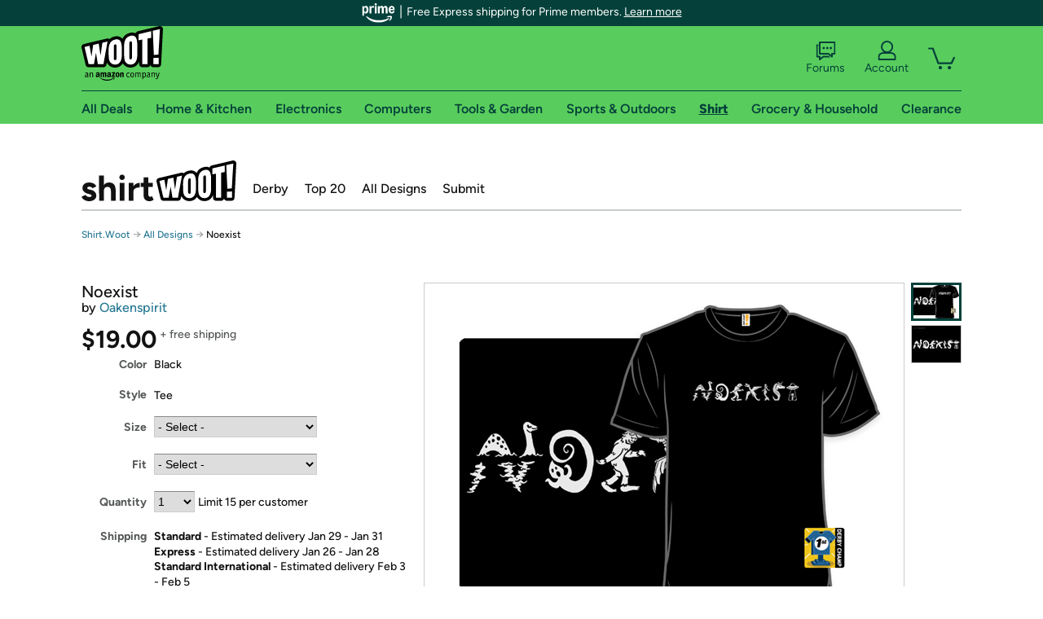

--- FILE ---
content_type: text/javascript
request_url: https://s.lngtdv.com/woot/default.1765995130.js
body_size: 85695
content:
!function(t){var e={};function i(n){if(e[n])return e[n].exports;var o=e[n]={i:n,l:!1,exports:{}};return t[n].call(o.exports,o,o.exports,i),o.l=!0,o.exports}i.m=t,i.c=e,i.d=function(t,e,n){i.o(t,e)||Object.defineProperty(t,e,{enumerable:!0,get:n})},i.r=function(t){"undefined"!=typeof Symbol&&Symbol.toStringTag&&Object.defineProperty(t,Symbol.toStringTag,{value:"Module"}),Object.defineProperty(t,"__esModule",{value:!0})},i.t=function(t,e){if(1&e&&(t=i(t)),8&e)return t;if(4&e&&"object"==typeof t&&t&&t.__esModule)return t;var n=Object.create(null);if(i.r(n),Object.defineProperty(n,"default",{enumerable:!0,value:t}),2&e&&"string"!=typeof t)for(var o in t)i.d(n,o,function(e){return t[e]}.bind(null,o));return n},i.n=function(t){var e=t&&t.__esModule?function(){return t.default}:function(){return t};return i.d(e,"a",e),e},i.o=function(t,e){return Object.prototype.hasOwnProperty.call(t,e)},i.p="",i(i.s=17)}([function(t,e,i){"use strict";i.d(e,"c",(function(){return n})),i.d(e,"b",(function(){return o})),i.d(e,"a",(function(){return s})),i.d(e,"d",(function(){return r}));const n="pbjs",o="lngtd",s="lngtd_debug",r="55"},function(t,e,i){"use strict";i.d(e,"a",(function(){return d})),i.d(e,"g",(function(){return l})),i.d(e,"h",(function(){return c})),i.d(e,"f",(function(){return u})),i.d(e,"e",(function(){return h})),i.d(e,"d",(function(){return g})),i.d(e,"b",(function(){return f})),i.d(e,"c",(function(){return p}));var n=i(3),o=i(13),s=i.n(o),r=i(2),a=i(0);const d=new function(){let t,e,i=!1;this.initialize=function(i){t=i,e=i},this.updateSettings=function(t){e=t},this.setConfig=function(t,i){if("string"!=typeof t)throw"config: prop is not a string";if(t){let n=t.split("."),o=n.length,s=e;for(let t=0;t<o-1;t++)if(s=s[n[t]],void 0===s)return;if(void 0===s[n[o-1]])return;return s[n[o-1]]=i,i}},this.getConfig=function(t){if(t){if("string"!=typeof t)throw"config: prop is not a string";return(t=t.replace(/\[["'`](.*)["'`]\]/g,".$1")).split(".").reduce((function(t,e){return t?t[e]:void 0}),e||window)}return e},this.enableDebug=function(){Object(n.y)("lngtd_debug","1"),i=!0},this.disableDebug=function(){document.cookie="lngtd_debug=;expires=Thu, 01 Jan 1970 00:00:01 GMT;",i=!1},this.getDebug=function(){return i},this.isBidderPresent=function(t){let e=!1;return this.getConfig("partners").forEach((function(i){i.shortName===t&&(e=!0)})),e},this.getCleanedAdUnits=function(){let t=this.getConfig("adUnits");return window[a.b].accountFunctions.cleanUnitConfigs&&"function"==typeof window[a.b].accountFunctions.cleanUnitConfigs&&(t=window[a.b].accountFunctions.cleanUnitConfigs(t)),t},this.getUnitConfigFromId=function(t){let e;return this.getCleanedAdUnits().forEach((function(i){let n=!0;l.isMobile()&&-1===i.deviceTypes.indexOf("mobile")&&(n=!1),l.isDesktop()&&-1===i.deviceTypes.indexOf("desktop")&&(n=!1),l.isTablet()&&-1===i.deviceTypes.indexOf("tablet")&&(n=!1),i.elementId===t&&n&&(e=i)})),e}};const l=new function(){this.lastUserInteraction=null,this.currentScrollDirection="down",this.lastScrollTop=0,this.pvLogged=!1,this.isHuman=!1,this.pvId=null,this.sessionId=null;let t={};this.country="",this.regionState="",this.continent="",this.ip=null,this.refreshCount=0,this.currentWindowWidth=0,this.logPageViewManual=!1,this.runPostInitAutomatically=!0,this.queuePostInit=!1,this.excludeBidders=[],this.floors={},this.cookieDeprecationState=null,this.zzMap={},this.zfMap={},this.refreshOnResize=!0,this.flooringTestGroup=0,this.asn=null,this.initialize=function(){this.newPageView("init"),this.defineTestGroups(),document.addEventListener("userInteraction",this.userInteractionHandler)},this.gatherASN=function(){let t,e=this,i=!1;n.o?(t=window.sessionStorage.getItem("lngtd-asn"),""===t||null==t?i=!0:this.asn=t):(t=Object(n.u)("lngtd-asn"),""===t||null==t?i=!0:this.asn=t),i&&fetch("https://bd.lngtd.com/id.txt").then(t=>{try{e.asn=t.headers.get("x-viewer-asn"),n.o?window.sessionStorage.setItem("lngtd-asn",e.asn):Object(n.y)("lngtd-asn",e.asn)}catch(t){}}).catch(()=>{})},this.userInteractionHandler=function(){l.lastUserInteraction=Date.now()},this.newPageView=function(t){this.pvLogged=!1,c.incrementSessionDepth(),this.refreshCount=0,this.pvId=Object(n.w)(),this.addPageViewIdToLocalStorage(this.pvId),this.lastUserInteraction=Date.now(),this.logPageViewManual||Object(r.g)(t)},this.addPageViewIdToLocalStorage=function(t){if(!n.n)return;let e=[];const i="lngtd-pvids";try{const n=window.localStorage.getItem(i);n&&(e=JSON.parse(n)),Array.isArray(e)||(e=[]),e.push(t),e.length>10&&(e=e.slice(-10)),window.localStorage.setItem(i,JSON.stringify(e))}catch(t){console.error("Failed to update localStorage:",t)}},this.defineEnvironment=function(){try{let e=(new s.a).getResult().withFeatureCheck();t.os=e.os.name||"unknown",t.browser=e.browser.name||"unknown",t.device=e.device.model||"unknown",t.device_type=e.device.type||"desktop",t.browser_version=e.browser.version||"unknown",t.combined=t.device+"|"+t.browser+"|"+t.os}catch(t){}this.currentWindowWidth=window.innerWidth;try{navigator.cookieDeprecationLabel.getValue().then(t=>{this.cookieDeprecationState=t})}catch(t){}window[a.b].accountFunctions.environmentCustomizations&&"function"==typeof window[a.b].accountFunctions.environmentCustomizations&&window[a.b].accountFunctions.environmentCustomizations()},this.defineTestGroups=function(){let t=Math.random();t>=.88&&(this.flooringTestGroup=t<.91?1:t<.94?2:t<.97?3:4)},this.getDomain=function(){return window.location.hostname},this.getDeviceType=function(){return t.device_type},this.getBrowser=function(){return t.browser},this.getOS=function(){return t.os},this.getOrientation=function(){return window.innerWidth>window.innerHeight?"Landscape":"Portrait"},this.isMobile=function(){let e;try{let i=document.documentElement.clientWidth||document.body.clientWidth;e="unknown"!==t.device_type?"mobile"===t.device_type:i<668,["unknown","tablet"].indexOf(l.getDeviceType())>-1&&"Portrait"===this.getOrientation()&&window.innerWidth<728&&(e=!0)}catch(t){e=!1}return e},this.isTablet=function(){return!!Object(n.e)("forcetablet")||["unknown","tablet"].indexOf(l.getDeviceType())>-1&&"Portrait"===this.getOrientation()&&window.innerWidth>=728},this.isDesktop=function(){return!this.isMobile()&&!this.isTablet()},this.getZZBidVal=function(t,e){try{let t=this.zzMap,i=e.slice(-5);if(t.hasOwnProperty(i))return parseFloat(t[i])}catch(t){}return t},this.getZFBidVal=function(t){try{let e=this.zfMap;if(e.hasOwnProperty(t))return parseFloat(e[t])}catch(t){}return null},this.hasZZMap=function(){return!!this.zzMap&&Object.keys(this.zzMap).length>0},this.hasZFMap=function(){return!!this.zfMap&&Object.keys(this.zfMap).length>0}};const c=new function(){this.sessionId=null,this.sessionDepth=0,this.initialize=function(){this.getSetSessionId()},this.incrementSessionDepth=function(){let t="0";if(n.o){t=window.sessionStorage.getItem("lngtd-sdp"),""!==t&&null!=t||(window.sessionStorage.setItem("lngtd-sdp","1"),t="0");let e=parseInt(t)+1;window.sessionStorage.setItem("lngtd-sdp",e.toString())}else{let t=Object(n.u)("lngtd-sdp");""!==t&&null!=t||(Object(n.y)("lngtd-sdp","1"),t="0");let e=parseInt(t)+1;Object(n.y)("lngtd-sdp",e.toString())}this.sessionDepth=parseInt(t)},this.getSetSessionId=function(){let t;n.o?(t=window.sessionStorage.getItem("lngtd-session"),""!==t&&null!=t||(t=Object(n.w)(),window.sessionStorage.setItem("lngtd-session",t))):(t=Object(n.u)("lngtd-session"),""!==t&&null!=t||(t=Object(n.w)(),Object(n.y)("lngtd-session",t))),this.sessionId=t}};function u(t){let e;return d.getConfig("partners").forEach((function(i){i.shortName===t&&(e=i)})),e}function h(){return l.isMobile()?d.getConfig("account.mobileTimeout"):d.getConfig("account.desktopTimeout")}function g(){let t={};return d.getConfig("partners").forEach((function(e){e.gamId&&(t[e.gamId]=e.shortName)})),t}function f(t){let e=d.getConfig("account.pricePoints");if(0===t)return 0;{let i=parseFloat(e[0]),n=Math.abs(t-i);return e.forEach((function(e){e=parseFloat(e);let o=Math.abs(t-e);o<n&&(n=o,i=e)})),i}}function p(t){let e=d.getConfig("account.pricePointsNew");if(0===t)return 0;{let i=parseFloat(e[0]),n=Math.abs(t-i);return e.forEach((function(e){e=parseFloat(e);let o=Math.abs(t-e);o<n&&(n=o,i=e)})),i}}},function(t,e,i){"use strict";i.d(e,"a",(function(){return u})),i.d(e,"j",(function(){return h})),i.d(e,"i",(function(){return g})),i.d(e,"f",(function(){return f})),i.d(e,"b",(function(){return w})),i.d(e,"g",(function(){return y})),i.d(e,"d",(function(){return v})),i.d(e,"h",(function(){return C})),i.d(e,"c",(function(){return I})),i.d(e,"e",(function(){return A}));var n=i(1);function o(t){let e;if(t&&"function"==typeof t)try{e=t()}catch(t){}if(!e){const t=window.location.pathname.split("/");let i="";try{i=t[1].toString()}catch(t){}e=i.slice(0,65)}return e}var s=i(0),r=i(8),a=i(4),d=i(7),l=i(10),c=i(3);function u(){try{let t=Array.prototype.slice.call(arguments),e="text-transform: uppercase;color:#222;background-color:#eee;padding:2px 4px;border-radius:4px;font-weight:600";if(n.a.getDebug()&&window.console&&t.length>0){let i=t.shift();t.length>0?console.debug("%cLNGTD",e,i,t):console.debug("%cLNGTD",e,i)}}catch(t){}}function h(){}const g=new function(){this.sampleRate=100,this.ignoreRenderFailures=!1};function f(t,e,i,o){let a=g.sampleRate;if(a<100){if(Math.floor(100*Math.random())+1>a)return}try{let a={event:t,timestamp:(new Date).valueOf()},d={version:s.d,cookie_deprecation:n.g.cookieDeprecationState,sampleRate:g.sampleRate,asn:n.g.asn,tests:void 0!==r.a&&"function"==typeof r.a.getTestGroupsString?r.a.getTestGroupsString():void 0};o=Object.assign({},d,o);let l={custom:JSON.stringify(i),extra:JSON.stringify(o)};if(a.details=Object.assign({},e,l),!function(t){if(function(t){return JSON.stringify(t).length}(t)>2e5)return!1;return!0}(a))return void u("Event payload size is too large. Skipping:",t);let c=!1;["impression","viewable_impression","pageview"].indexOf(t)>-1&&(c=!0),c?b(a):function(t){p.length>=50?m():p.push(t)}(a)}catch(t){}}let p=[];function m(){let t=JSON.parse(JSON.stringify(p));p=[],b(t)}function b(t){let e=new XMLHttpRequest,i=window[s.b].loggingEndpoint;e.open("POST",i,!0),e.setRequestHeader("Content-Type","application/json;charset=UTF-8"),e.send(JSON.stringify(t))}function w(){let t=document.location.href;try{window.parent.document.location.href!==window.document.location.href&&(t=window.parent.location.href)}catch(t){}let e="";try{e=window.frames.top.document.referrer}catch(t){}return{account:n.a.getConfig("account.name"),section:n.a.getConfig("account.section"),page:o(window[s.b].accountFunctions.pageTypeFunc),pageview_id:n.g.pvId,referrer_url:e,page_url:t,device_type:n.g.getDeviceType(),browser:n.g.getBrowser(),session_depth:n.h.sessionDepth,country:n.g.country}}function y(t){if(n.g.pvLogged&&!n.g.logPageViewManual)return;let e={};e.session_id=n.h.sessionId;let i=document.location.href;try{window.parent.document.location.href!==window.document.location.href&&(i=window.parent.location.href)}catch(t){}let o="";try{o=window.frames.top.document.referrer}catch(t){}e.page_url=i,e.referrer_url=o,e.regionState=n.g.regionState,e.authenticated=Object(c.p)(),e.trigger=t;try{e.ww=window.innerWidth,e.wh=window.innerHeight,e.wtw=window.top.innerWidth,e.wth=window.top.innerHeight}catch(t){}let r={};window[s.b].accountFunctions.extraLogging&&"function"==typeof window[s.b].accountFunctions.extraLogging&&(r=window[s.b].accountFunctions.extraLogging()),e=Object.assign({},e,r),n.g.pvLogged=!0,f("pageview",w(),null,e)}function v(t){let e=t.bidderCode,i=t.adUnitCode,n=a.c.getUnitFromCode(i),o=n.getUnitAuctionIdFromPrebidAuctionId(t.auctionId),s={bidder:e,bid:t.originalCpm,floor:n.getFloorForEnv(o,!0),floor_raw:n.getFloorForEnv(o,!1),unit:n.config.gamPath,auction_type:n.impressionType,auction_id:o,refresh_count:n.filledImpressionCount,response_time:t.timeToRespond,size:t.width+"x"+t.height,encrypted_bid:t.encryptedBid,req_id:t.requestId,ad_id:t.adId,uid:Object(c.k)(t),source:t.source,creative_id:t.creativeId},u={};r.a.dropBidderCode&&(u.dropped_bidder=r.a.dropBidderCode);try{let e=d.a.getPrebidUserIdsDefined();u.user_ids=e.join("|"),u.enr_li=l.c.getLiModuleEnabled(),u.enr_op=r.a.testGroups.enr_optable,u.enr_all_ids=d.a.getUserIdsWithProvenanceForLogging(t.requestId).join("|")}catch(t){}d.a.currentEnrichTestId&&(u.enrich_test=d.a.currentEnrichTestId);try{u.addomain=t.adserverTargeting.hb_adomain}catch(t){}f("bid",w(),s,u)}function C(t,e,i,n){let o;o=i?{bidder:i.bidderCode,unit:t.config.gamPath,error_code:e,req_id:i.requestId,ad_id:i.adId,uid:Object(c.k)(i),vast_url:i.vastUrl,creative_id:i.creativeId}:{bidder:n,unit:t.config.gamPath,error_code:e,req_id:null,ad_id:null,uid:null,vast_url:null,creative_id:null},f("vast_error",w(),o,null)}function I(t){try{let e=a.c.getUnitFromCode(t.adUnitCode),i=e.getUnitAuctionIdFromPrebidAuctionId(t.auctionId),o=t.originalCpm,s=e.getFloorForEnv(i,!0);u(`Bid from ${t.bidder} below floor of ${s}:`,o,t);let r={bidder:t.bidder,unit:e.config.gamPath,bid:o,floor:e.getFloorForEnv(i,!0),auction_type:e.impressionType,timeout:Object(n.e)(),auction_id:t.auctionId,req_id:t.requestId,ad_id:t.adId,uid:Object(c.k)(t),creative_id:t.creativeId};try{r.addomain=t.adserverTargeting.hb_adomain}catch(t){}f("bid_below_floor",w(),r,null)}catch(t){}}function A(t,e){try{let i,o=a.c.getUnitFromCode(t.adUnitCode),s=t.originalCpm,r=o.getFloorForEnv(t.auctionId,!0);i=e||"unknown",u(`Creative ID ${t.creativeId} from ${t.bidder} blocked for ${i}:`);let d={bidder:t.bidder,unit:o.config.gamPath,bid:s,floor:r,auction_type:o.impressionType,timeout:Object(n.e)(),auction_id:t.auctionId,req_id:t.requestId,ad_id:t.adId,uid:Object(c.k)(t),creative_id:t.creativeId,reason:i};try{d.addomain=t.adserverTargeting.hb_adomain}catch(t){}f("blocked_bid",w(),d,null)}catch(t){}}setInterval((function(){p.length&&m()}),5e3)},function(t,e,i){"use strict";i.d(e,"r",(function(){return s})),i.d(e,"s",(function(){return r})),i.d(e,"c",(function(){return a})),i.d(e,"d",(function(){return d})),i.d(e,"e",(function(){return l})),i.d(e,"v",(function(){return c})),i.d(e,"x",(function(){return u})),i.d(e,"u",(function(){return h})),i.d(e,"y",(function(){return g})),i.d(e,"w",(function(){return f})),i.d(e,"a",(function(){return p})),i.d(e,"t",(function(){return m})),i.d(e,"q",(function(){return b})),i.d(e,"f",(function(){return w})),i.d(e,"b",(function(){return y})),i.d(e,"j",(function(){return v})),i.d(e,"o",(function(){return C})),i.d(e,"n",(function(){return I})),i.d(e,"h",(function(){return A})),i.d(e,"p",(function(){return _})),i.d(e,"l",(function(){return S})),i.d(e,"m",(function(){return O})),i.d(e,"g",(function(){return x})),i.d(e,"i",(function(){return P})),i.d(e,"k",(function(){return T}));var n=i(0),o=(i(4),i(2));function s(t,e,i,n){let o,s,r;if(i=void 0!==i&&i,n=n||{},s=!1,o=document.createElement("script"),o.type="text/javascript",o.src=t,i&&(o.async="async"),n.attributes)for(const[t,e]of Object.entries(n.attributes))o.setAttribute(t,e);o.onreadystatechange=function(){s||this.readyState&&"complete"!==this.readyState||(s=!0,e&&e())},o.onload=o.onreadystatechange,r=document.getElementsByTagName("script")[0],r.parentNode.insertBefore(o,r)}function r(t,e,i){if(r._cache=r._cache||new Map,r._cache.has(t))return r._cache.get(t);const n=new Promise((n,o)=>{const s=document.createElement("script");s.type="text/javascript",s.src=t,s.async=!0,void 0!==e&&(s.integrity=e),void 0!==i&&(s.crossOrigin=i),s.onload=()=>n(),s.onerror=()=>o(new Error("Failed to load: "+t)),document.head.appendChild(s)});return r._cache.set(t,n),n}function a(t,e){void 0===e&&(e=50);let i=document.getElementById(t);if(!i)return!1;if(!function(t){let e=document.getElementById(t);if(!e)return!1;let i=e.currentStyle?e.currentStyle.visibility:getComputedStyle(e,null).visibility,n=e.currentStyle?e.currentStyle.display:getComputedStyle(e,null).display;if("hidden"===i||"none"===n)return!1;for(;!/body/i.test(e);)if(e=e.parentNode,i=e.currentStyle?e.currentStyle.visibility:getComputedStyle(e,null).visibility,n=e.currentStyle?e.currentStyle.display:getComputedStyle(e,null).display,"hidden"===i||"none"===n)return!1;return!0}(t))return!1;try{let t=i.getBoundingClientRect(),n=window.innerHeight||document.documentElement.clientHeight;return!(Math.floor(100-(t.top>=0?0:t.top)/(+-t.height/1)*100)<e||Math.floor(100-(t.bottom-n)/t.height*100)<e)}catch(t){return!1}}function d(t,e,i){void 0===i&&(i=50);let n=e.document.getElementById(t);if(!n)return!1;try{let t=n.getBoundingClientRect(),o=e.innerHeight||e.document.documentElement.clientHeight;return!(Math.floor(100-(t.top>=0?0:t.top)/(+-t.height/1)*100)<i||Math.floor(100-(t.bottom-o)/t.height*100)<i)}catch(t){return!1}}function l(t){let e=null,i=[];try{(window.location!==window.parent.location?window.parent.location.search:document.location.search).substr(1).split("&").forEach((function(n){i=n.split("="),i[0]===t&&(e=decodeURIComponent(i[1]))}))}catch(t){}return e}function c(t,e,i){i=i||window;let n=0;i.addEventListener(t,(function(){let t=new Date;t-n>=100&&(i.dispatchEvent(new CustomEvent(e)),n=t)}))}function u(t){"complete"===document.readyState||"interactive"===document.readyState?setTimeout(t,1):document.addEventListener("DOMContentLoaded",t)}function h(t){var e=t+"=",i="";try{i=decodeURIComponent(document.cookie)}catch(t){}for(var n=i.split(";"),o=0;o<n.length;o++){for(var s=n[o];" "===s.charAt(0);)s=s.substring(1);if(0===s.indexOf(e))return s.substring(e.length,s.length)}return""}function g(t,e,i){i=void 0!==i?i:.5;var n=new Date;n.setTime(n.getTime()+60*i*60*1e3);var o="expires="+n.toUTCString();document.cookie=t+"="+e+";"+o+";path=/"}function f(){let t;try{t=crypto.randomUUID()}catch(t){}return t||(t="xxxxxxxx-xxxx-4xxx-yxxx-xxxxxxxxxxxx-xx".replace(/[xy]/g,(function(t){var e=16*Math.random()|0;return("x"===t?e:3&e|8).toString(16)}))),t}function p(t,e){var i,n,o;for(i=0;i<t.length;++i)if(e.length===t[i].length){for(o=t[i],n=0;n<e.length&&e[n]===o[n];++n);if(n===e.length)return i}return-1}function m(t,e=window,i,n=1e3){const s=e.IntersectionObserver;if(!s)return void Object(o.a)("[viewability] IntersectionObserver not supported.");const r=e.document.getElementById(t);if(!r)return void Object(o.a)("[viewability] Element not found: "+t);const a=Array.from({length:21},(t,e)=>e/20);let d=null,l=!1,c=0;const u=new s(t=>{const e=t.reduce((t,e)=>t.time>e.time?t:e);c=e.intersectionRatio,c>=.51?d||(d=performance.now()):d=null},{root:null,rootMargin:"0px",threshold:a});u.observe(r);const h=setInterval(()=>{if(l||!d)return;const t=performance.now()-d;if(c>=.51&&t>=n){l=!0;try{i()}finally{clearInterval(h),u.disconnect()}}},100)}function b(t){let e=window[n.b].primaryBaseScriptPath+t,i=window[n.b].secondaryBaseScriptPath+t,o=function(t,e){let i=document.createElement("script");i.type="text/javascript",i.src=t,i.async=!0,i.onload=function(){},i.onerror=e;let n=document.getElementsByTagName("script")[0];n.parentNode.insertBefore(i,n)};o(e,(function(){o(i,(function(){}))}))}function w(t){let e=0,i=0;do{e+=t.offsetTop||0,i+=t.offsetLeft||0,t=t.offsetParent}while(t);return{top:e,left:i}}function y(t){window[n.b].noDeferYield?t():setTimeout((function(){t()}),0)}function v(t){return t.ttl-(t.hasOwnProperty("ttlBuffer")?t.ttlBuffer:1)}function C(){try{return window.sessionStorage.setItem("test","test"),window.sessionStorage.removeItem("test"),!0}catch(t){return!1}}function I(){try{return window.localStorage.setItem("test","test"),window.localStorage.removeItem("test"),!0}catch(t){return!1}}function A(t){const e=document.getElementById(t);try{let t=e.offsetHeight;return t+=parseInt(window.getComputedStyle(e).getPropertyValue("margin-top")),t+=parseInt(window.getComputedStyle(e).getPropertyValue("margin-bottom")),t}catch(t){return e.offsetHeight}}function _(){try{return void 0!==window.eh2||void 0!==window.lngtdAuthd}catch(t){return!1}}function S(t){return parseInt(t)}function O(t){return parseInt(t)+"px"}function x(){let t=window.location.href;try{window.top!==window&&(t=window.top.location.href)}catch(t){}return t}function P(){let t=window.location.hostname;try{window.top!==window&&(t=window.top.location.hostname)}catch(t){}return t}function T(t){return`${t.requestId}-${t.adId}`}},function(t,e,i){"use strict";i.d(e,"b",(function(){return _})),i.d(e,"c",(function(){return S})),i.d(e,"a",(function(){return x}));var n=i(0),o=i(1),s=i(3),r=i(12),a=i(2),d=i(11),l=i(5),c=i(8),u=i(10),h=i(7);const g="[data-uri]";class f{constructor(t,e,i,n){this.unitAuctionId=t,this.unitCode=e,this.adUnitObj=i,this.globalAuctionId=null,this.resolver=n}assignGlobalAuctionId(t){this.globalAuctionId=t}complete(){"function"==typeof this.resolver&&(this.resolver(),this.resolver=null)}}function p(t){this.cleanSizes=function(){this.config.mediaTypes.banner.sizes=this.filterSizes(this.config.mediaTypes.banner.sizes),this.config.gamSizes=this.filterSizes(this.config.gamSizes)},this.filterSizes=function(t){let e=this,i=window.innerWidth,n=t.filter(t=>t[0]<=i||"fluid"===t||"out-of-page"===t||"interstitial"===t||1800===t[0]);if(this.config.breakpointsSizes)try{let t,o;Object.keys(this.config.breakpointsSizes).forEach((function(n){t=parseInt(n),i>=t&&(o=e.config.breakpointsSizes[n])})),n=o?n.filter(t=>Object(s.a)(o,t)>-1):[]}catch(t){}return n},x.call(this,t),this.stickyInContainer=void 0!==this.unitConfiguration.stickyInContainer&&"boolean"==typeof this.unitConfiguration.stickyInContainer&&this.unitConfiguration.stickyInContainer,this.media="banner",this.cleanSizes(),this.buildWrapper=function(){const t=document.getElementById(this.config.elementId),e=_;if(t&&!this.wrapperBuilt&&this.useWrapper&&!t.classList.contains(e)&&!t.parentNode.classList.contains(e)){let i=document.createElement("div");this.wrapperId="ad-wrapper-"+this.config.elementId,i.className=t.className,i.classList.add(e),i.id=this.wrapperId,t.className="",t.parentNode.insertBefore(i,t.nextSibling),i.appendChild(t),this.applyWrapperStyles(i),this.wrapperBuilt=!0}},this.applyWrapperStyles=function(t){let e="";if(this.config.clsSize)try{const i=this.config.clsSize[0],n=this.config.clsSize[1];e+="#"+this.config.elementId+" div iframe, #"+t.id+", #"+this.config.elementId+" div div {min-width:"+i+"px;min-height:"+n+"px;}"}catch(t){}window[n.b].accountFunctions.wrapperStyles&&(e+="#"+t.id+" "+window[n.b].accountFunctions.wrapperStyles),this.stickyInContainer&&(e+="#"+this.config.elementId+" {position:sticky;top:0;}");let i=document.createElement("style");i.innerHTML=e,i.classList.add("lngtd-ad-wrapper-styles"),document.head.appendChild(i)},this.applyBidSizingToWrapper=function(t){let e=["kargo"];try{if(-1===e.indexOf(t.bidderCode)){let e=document.querySelector("#"+this.config.elementId+">div>iframe"),i=document.querySelector("#"+this.config.elementId+">div");e.style.minHeight=t.height+"px",e.style.minWidth=t.width+"px",i.style.minHeight=t.height+"px",i.style.minWidth=t.width+"px"}}catch(t){}}}function m(t){p.call(this,t),this.backgroundColor=void 0!==this.unitConfiguration.backgroundColor?this.unitConfiguration.backgroundColor:"#ffffffcf",this.containerId=null,this.partnerHidden=!1,this.closed=!1,this.close=function(){this.closed=!0,this.retire(!0)},this.cleanup=function(){this.removeAllListenersAndEvents();let t=document.getElementById(this.containerId);t.setAttribute("style","display:none;");try{document.getElementById(this.config.elementId).setAttribute("style","display:none;");let t=l.a.slots[this.config.elementId];googletag.destroySlots([t])}catch(t){}t&&t.parentNode.removeChild(t),this.clearThirdPartyCreativeContainers()},this.show=function(){let t=document.getElementById(this.containerId);t&&t.classList.add("active")},this.filledImpressionShow=function(){this.show()},this.hide=function(t){let e=document.getElementById(this.containerId);e&&e.classList.remove("active")},this.reset=function(){this.hide(),this.clearThirdPartyCreativeContainers(),this.displayed=!1},this.secondChance=function(){this.setup(),this.runAuction().then(()=>{this.display("auction")})},this.isInView=function(){return!0},this.clearThirdPartyCreativeContainers=function(){try{document.querySelectorAll(".ut_container").forEach(t=>{t.parentNode.removeChild(t)}),document.querySelectorAll(".jpx-ms-wrapper").forEach(t=>{t.parentNode.removeChild(t)}),document.querySelectorAll(".bh-div-wrapper").forEach(t=>{t.parentNode.removeChild(t)});try{GUMGUM&&GUMGUM.isad&&GUMGUM.removeISAd()}catch(t){}try{Kargo&&Kargo.CreativeRegister.getCreativesOfType("Hover")[0].destroy()}catch(t){}}catch(t){}},this.richCreativePartnerHandler=function(){if("justpremium"===this.winningBid.bidderCode)try{this.handleRichCreativePartnerWin()}catch(t){}let t=["danchor","manchor"];if(["gumgum","kargo"].indexOf(this.winningBid.bidderCode)>-1&&t.indexOf(this.config.unitType)>-1)try{this.handleRichCreativePartnerWin()}catch(t){}try{if(document.querySelectorAll(".bh-div-wrapper").length>0&&t.indexOf(this.config.unitType)>-1)try{this.handleRichCreativePartnerWin()}catch(t){}}catch(t){}},this.handleRichCreativePartnerWin=function(){this.linkPartnerCloseButton(),this.hide(),this.markAsViewable(),this.partnerHidden=!0},this.linkPartnerCloseButton=function(){let t=this;try{let e=GUMGUM.getGGAds()[0].closebtn.id;document.getElementById(e).addEventListener("click",(function(){t.close()}))}catch(t){}try{document.querySelector(".kargo-hover-close").addEventListener("click",(function(){t.close()}))}catch(t){}}}const b=[100,101,102,300,301,302,303,400,401,402,403,405,406,407,408,409,410,500,501,502,503,900,901,1005,1009,1010];function w(t){const e="softShadow-"+Math.random().toString(36).substr(2,9);return`\n    <svg viewBox="0 0 24 24" height="20" fill="white" xmlns="http://www.w3.org/2000/svg">\n      ${`\n      <defs>\n        <filter id="${e}" x="-100%" y="-100%" width="300%" height="300%">\n          <feDropShadow dx="0" dy="0" stdDeviation="3" flood-color="#333" flood-opacity="0.9"/>\n        </filter>\n      </defs>\n    `}\n      <g filter="url(#${e})">\n        ${t}\n      </g>\n    </svg>\n  `}const y=""!==document.createElement("video").canPlayType("application/vnd.apple.mpegurl"),v=function(t){const e=(t.type||"").toLowerCase(),i=(t.src||"").toLowerCase();return e.includes("mpegurl")||i.endsWith(".m3u8")||i.includes(".m3u8?")},C="https://cdn.jsdelivr.net/npm/hls.js@1.5.8/dist/hls.min.js";function I(t){x.call(this,t),this.media="video",this.playing=!1,this.paused=!1,this.adPlaying=!1,this.contentPlaying=!0,this.adExited=!1,this.adErrorCount=0,this.adEmptyCount=0,this.auctionInterval=null,this.adLoadedTimeout=null,this.adDurationTimeout=null,this.vastLoadTimeout=null,this.hideTimeout=null,this.currentAdDuration=null,this.currentAdPartner=null,this.lastImpression=null,this.adsPerBreak=void 0!==this.unitConfiguration.adsPerBreak?this.unitConfiguration.adsPerBreak:2,this.adsPlayedInBreak=0,this.adCadence=void 0!==this.unitConfiguration.adCadence?this.unitConfiguration.adCadence:30,this.lastAdBreakTs=null,this.cumulativeAdBreakLength=0,this.amazonUrl=null,this.cachedAmazonBid=null,this.adCompleteFired=!1,this.adImpressionFired=!1,this.adsPrefetchStarted=!1,this.canRunPrefetch=!0,this.timeBetweenAuctions="number"==typeof this.unitConfiguration.timeBetweenAuctions?this.unitConfiguration.timeBetweenAuctions:7500,this.floorAmazonWithPrebid=!0,this.gamSizeOverride=void 0!==this.unitConfiguration.gamSizeOverride&&this.unitConfiguration.gamSizeOverride,this.gamParamOverrides=void 0!==this.unitConfiguration.gamParamOverrides?this.unitConfiguration.gamParamOverrides:null,this.GAMCreativeIds="function"==typeof window[n.b].accountFunctions.getGAMPrebidVideoCreativeIds?window[n.b].accountFunctions.getGAMPrebidVideoCreativeIds():[],this.playlist=void 0!==this.unitConfiguration.playlist&&"object"==typeof this.unitConfiguration.playlist?this.unitConfiguration.playlist:null,this.playlistUrl=void 0!==this.unitConfiguration.playlistUrl?this.unitConfiguration.playlistUrl:null,this.loop=void 0===this.unitConfiguration.loop||this.unitConfiguration.loop,this.currentPlaylistIndex=null,this.videosPlayed=[],this.currentContent=null,this.randomizePlaylist=!1,this.showContentDrawer=void 0!==this.unitConfiguration.showContentDrawer&&this.unitConfiguration.showContentDrawer,this.showContentDrawerMobile=void 0!==this.unitConfiguration.showContentDrawerMobile&&this.unitConfiguration.showContentDrawerMobile,this.showCurrentTitleOverlay=void 0===this.unitConfiguration.showCurrentTitleOverlay||this.unitConfiguration.showCurrentTitleOverlay,this.controlsOnHover=!0,this.userWantsSound=!1,this.currentVolume=0,this.iframeId=o.a.getConfig("account.iframeId"),this.uniquePlayerId=void 0!==this.iframeId?this.iframeId:"lvplayer-"+Object(s.w)(),this.baseContainer=null,this.videoAdContainer=null,this.videoContainer=null,this.adContainer=null,this.videoControls=null,this.contentDrawerContainer=null,this.closeButton=null,this.outerTitle=null,this.baseRootContainer=null,this.baseRoot=null,this.placementContainerId=void 0!==this.unitConfiguration.placementContainerId?this.unitConfiguration.placementContainerId:null,this.requireInView=void 0===this.unitConfiguration.requireInView||this.unitConfiguration.requireInView,this.pauseOutOfView=void 0!==this.unitConfiguration.pauseOutOfView&&"boolean"==typeof this.unitConfiguration.pauseOutOfView&&this.unitConfiguration.pauseOutOfView,this.playerInitialization=void 0!==this.unitConfiguration.playerInitialization?this.unitConfiguration.playerInitialization:"autoplay",this.positionTop=void 0!==this.unitConfiguration.positionTop&&"string"==typeof this.unitConfiguration.positionTop?this.unitConfiguration.positionTop:null,this.positionBottom=void 0!==this.unitConfiguration.positionBottom&&"string"==typeof this.unitConfiguration.positionBottom?this.unitConfiguration.positionBottom:o.g.isMobile()?"55px":"95px",this.positionLeft=void 0!==this.unitConfiguration.positionLeft&&"string"==typeof this.unitConfiguration.positionLeft?this.unitConfiguration.positionLeft:null,this.positionRight=void 0!==this.unitConfiguration.positionRight&&"string"==typeof this.unitConfiguration.positionRight?this.unitConfiguration.positionRight:"5px",this.closed=!1,this.styleFullWidth=void 0!==this.unitConfiguration.styleFullWidth&&this.unitConfiguration.styleFullWidth,this.allowAspectRatioToChange=void 0!==this.unitConfiguration.allowAspectRatioToChange&&this.unitConfiguration.allowAspectRatioToChange,this.defaultToVertical=void 0!==this.unitConfiguration.defaultToVertical&&this.unitConfiguration.defaultToVertical,this.closeTop=void 0!==this.unitConfiguration.closeTop&&"string"==typeof this.unitConfiguration.closeTop?this.unitConfiguration.closeTop:this.styleFullWidth?"5px":"-20px",this.closeBottom=void 0!==this.unitConfiguration.closeBottom&&"string"==typeof this.unitConfiguration.closeBottom?this.unitConfiguration.closeBottom:"unset",this.closeRight=void 0!==this.unitConfiguration.closeRight&&"string"==typeof this.unitConfiguration.closeRight?this.unitConfiguration.closeRight:this.styleFullWidth?"5px":"0",this.closeLeft=void 0!==this.unitConfiguration.closeLeft&&"string"==typeof this.unitConfiguration.closeLeft?this.unitConfiguration.closeLeft:"unset",this.closeWidthHeight=void 0!==this.unitConfiguration.closeWidthHeight&&"string"==typeof this.unitConfiguration.closeWidthHeight?this.unitConfiguration.closeWidthHeight:"18px",this.playerWidth=void 0!==this.unitConfiguration.width?Object(s.l)(this.unitConfiguration.width):301,this.playerHeight=void 0!==this.unitConfiguration.height?Object(s.l)(this.unitConfiguration.height):170,this.stickyWidth=void 0!==this.unitConfiguration.stickyWidth?Object(s.l)(this.unitConfiguration.stickyWidth):o.g.isMobile()?200:301,this.stickyHeight=void 0!==this.unitConfiguration.stickyHeight?Object(s.l)(this.unitConfiguration.stickyHeight):o.g.isMobile()?113:170,this.stickyOnScroll=void 0!==this.unitConfiguration.stickyOnScroll&&this.unitConfiguration.stickyOnScroll,this.isStickyOnly=function(){return!this.iframeId&&!this.placementContainerId||this.iframeId&&!o.a.getConfig("account.iframeTargeting")},this.hideByDefault=!1,this.neverHide=void 0===this.unitConfiguration.neverHide||this.unitConfiguration.neverHide,this.showAdLabel=void 0===this.unitConfiguration.showAdLabel||this.unitConfiguration.showAdLabel,this.autobuild=void 0===this.unitConfiguration.autobuild||this.unitConfiguration.autobuild,this.hideControls=void 0!==this.unitConfiguration.hideControls&&this.unitConfiguration.hideControls,this.alwaysShowControls=void 0!==this.unitConfiguration.alwaysShowControls&&this.unitConfiguration.alwaysShowControls,this.mutedByDefault=void 0===this.unitConfiguration.mutedByDefault||this.unitConfiguration.mutedByDefault,this.fallbackOnError=!1,this.maxAdEmptyCount=void 0!==this.unitConfiguration.maxAdEmptyCount?parseInt(this.unitConfiguration.maxAdEmptyCount):2,this.maxAdErrorCount=void 0!==this.unitConfiguration.maxAdErrorCount?parseInt(this.unitConfiguration.maxAdErrorCount):2,this.amazonCreativeErrorCount=0,this.allowNonVisibleFill=void 0!==this.unitConfiguration.allowNonVisibleFill?Object(s.l)(this.unitConfiguration.allowNonVisibleFill):5,this.nonVisibleCount=0,this.pausedByNonVisible=!1,this.videoPreempt=void 0!==this.unitConfiguration.videoPreempt&&this.unitConfiguration.videoPreempt,this.preserveContainer=void 0!==this.unitConfiguration.preserveContainer&&this.unitConfiguration.preserveContainer,this.persistCloseAcrossSession=void 0!==this.unitConfiguration.persistCloseAcrossSession&&this.unitConfiguration.persistCloseAcrossSession,this.imaAdsLoader=null,this.imaAdsManager=null,this.imaAdDisplayContainer=null,this.isAdsAutoplay=!0,this.adLoadTimeAllowed=7500,this.highlightColor="#aaa",this.highlightColorDark="#555",this.logoUrl=null,this.modifyConfig=function(){this.addOrtbParams(),this.addVideoBitRates(),this.updateConfigSize();let t=this.config.bids.length;for(;t--;){let e=this.config.bids[t];if("ix"===e.bidder){let i=e;i.params.size=this.getCurrentPlayerSize(),this.config.bids[t]=i}}},this.addVideoBitRates=function(){if(this.config.mediaTypes.video){const t=this.playerWidth*this.playerHeight*.05,e=this.playerWidth*this.playerHeight*.15;this.config.mediaTypes.video.minbitrate=t,this.config.mediaTypes.video.maxbitrate=e}},this.doPostInit=function(){let t=this;this.sessionAllowedToRun()&&this.definePlaylist().then((function(){t.cleanPlaylist(),t.autobuild&&t.buildPlayer()}))},this.canDisplay=function(){return!0},this.setup=function(){},this.shouldAuctionAmazon=function(){let t=d.a.getAmazonConfigForUnit(this);try{return t&&d.a.initialized&&!this.shouldSleepBidder("amazon")}catch(t){return!1}},this.dependenciesLoaded=!1,this.preloadDependencies=function(){if(this._dependencyPromise)return this._dependencyPromise;const t=this,e=[],i=Object(s.e)("osdebug")?"https://imasdk.googleapis.com/js/sdkloader/ima3_debug.js":"https://imasdk.googleapis.com/js/sdkloader/ima3.js";e.push(Object(s.s)(i));return!(!y&&this.playlist&&this.playlist.some(v))||window.Hls&&window.Hls.isSupported&&window.Hls.isSupported()||e.push(Object(s.s)(C)),this._dependencyPromise=Promise.all(e).then(()=>{t.dependenciesLoaded=!0}),this._dependencyPromise},this.buildCachedBidUrl=function(t){return window[n.b].videoCacheEndpoint+"?uuid="+t};this.cacheBidPromise=async function(t){let e=this;var i,o;let s={puts:[{type:"xml",value:t.vastXml?t.vastXml:(i=t.vastUrl,o=t.vastImpUrl,`<VAST version="3.0">\n        <Ad>\n          <Wrapper>\n            <AdSystem>prebid.org wrapper</AdSystem>\n            <VASTAdTagURI><![CDATA[${i}]]></VASTAdTagURI>\n            <Impression>${o?`<![CDATA[${o}]]>`:""}</Impression>\n            <Creatives></Creatives>\n          </Wrapper>\n        </Ad>\n        </VAST>`),ttlseconds:t.ttl}]},r=JSON.stringify(s);return new Promise((function(i,o){Object(a.a)("Caching video bid",t);let s=new XMLHttpRequest;s.open("POST",window[n.b].videoCacheEndpoint,!0),s.contentType="text/plain",s.withCredentials=!0,s.send(r),s.onload=function(){if(200===s.status){try{let i=JSON.parse(s.response).responses[0].uuid;t.adserverTargeting.hb_uuid=i,t.adserverTargeting.hb_cache_id=i,t.vastUrl=e.buildCachedBidUrl(i),t.videoCacheKey=i,Object(a.a)("Bid has been cached",i,t)}catch(t){}i()}else o("error")},s.onerror=function(){o("error")}}))},this.getOrBuildVastUrl=function(t){let e;return Object(a.a)("Building VAST URL for bid:",t),t.vastUrl?e=t.vastUrl:t.vastXml&&t.vastXml.startsWith("http")?e=t.vastXml:t.videoCacheKey&&(e=this.buildCachedBidUrl(t.videoCacheKey)),e},this.buildGAMVastUrl=function(t){Object(a.a)(`Building GAM VAST url for ${this.config.elementId} and bid:`,t);let e={},i=encodeURIComponent(Object(s.i)()),r=encodeURIComponent(Object(s.g)());if(this.amazonTargeting&&(e=Object.assign({},e,this.amazonTargeting)),l.a.defineAdditionalTargeting(),Object.keys(l.a.additionalTargeting).length>0&&(e=Object.assign({},e,l.a.additionalTargeting)),o.a.getDebug()&&(e[n.a]=!0),this.getAddedTargetingFunc)try{let t=window[this.getAddedTargetingFunc]();e=Object.assign({},e,t)}catch(t){}if(e=Object.assign({},e,u.c.getGAMVideoTargeting()),t){const e=void 0!==this.unitConfiguration.gamMultiplier?parseFloat(this.unitConfiguration.gamMultiplier):1,i=parseFloat(t.originalCpm);let n;try{n=i*e,n=Object(o.b)(n),n=n.toFixed(2),t.cpm=n,t.adserverTargeting.hb_pb=n}catch(t){}}else e.nobids=!0,void 0!==this.unitConfiguration.noBidUPR?e.upr_flr=this.unitConfiguration.noBidUPR:e["lngtd-floor"]=l.a.getVideoUPRForAdUnit(this)[0];let d="640x480";this.gamSizeOverride&&(d=this.gamSizeOverride);let c="https://s.lngtdv.com/bbg.m4v";this.currentContent&&(c=this.currentContent.url);let h={iu:this.config.gamPath,sz:d,cust_params:e,hl:"en",output:"vast",site_url:i,vad_type:"linear",vpos:"preroll",description_url:r,afvsz:"200x200,250x250,300x250,336x280,450x50,468x60,480x70,728x90",media_url:c};if(this.gamParamOverrides)for(const[t,e]of Object.entries(this.gamParamOverrides))h[t]=e;const g=void 0!==this.unitConfiguration.adRule&&1;h.ad_rule=g||0,this.gamConfig=this.config,this.overrideConfigForGAM&&"function"==typeof this.overrideConfigForGAM&&(this.gamConfig=this.overrideConfigForGAM());let f={adUnit:this.gamConfig,params:h,bid:t},p="";try{p=window[n.c].adServers.dfp.buildVideoUrl(f)}catch(t){Object(a.a)("Failed to build video url: ",t)}return t&&window[n.c].markWinningBidAsUsed({adId:t.adId}),p},this.getHighestBid=function(t){t=void 0!==t&&t;let e=null,i=window[n.c].getHighestCpmBids(this.config.code);return i.length>0&&(e=i[0]),e},this.getStaticBidFromConfig=function(){let t,[e,i]=l.a.getVideoUPRForAdUnit(this);if(this.staticTag){const n=Object(s.w)();t={vastUrl:this.staticTag.url.replace("$$VIDEOFLOOR$$",e),originalCpm:i,cpm:i,bidderCode:this.staticTag.bidder,ttl:300,adserverTargeting:{},requestId:n,bidId:n}}return t},this.getDirectBidFromConfig=function(){let t;if(this.directTag){const e=Object(s.w)();t={vastUrl:this.directTag,originalCpm:0,cpm:0,bidderCode:"direct",ttl:300,adserverTargeting:{},requestId:e,bidId:e}}return t},this.defineNextAdPartner=function(t,e,i){const n=["gam","direct","static","amazon","prebid"],o=function(t){return t?Date.now()-t:0},s={gam:()=>!this.skipGAM,direct:()=>!!e&&"direct"!==this.currentAdPartner&&(!this.lastDirectCall||o(this.lastDirectCall)>6e4),static:()=>!!i&&"static"!==this.currentAdPartner&&(!this.lastStaticCall||o(this.lastStaticCall)>6e4),amazon:()=>"amazon"!==this.currentAdPartner&&this.amazonCreativeErrorCount<3&&this.amazonTargeting&&this.amazonTargeting.amznbid&&this.amazonTargeting.amznbid.length>2,prebid:()=>!!t};for(const t of n)if(s[t]())return t;return null},this.getWinningAdUrl=function(){const t=this;if(Object(s.e)("testtag"))return"https://pubads.g.doubleclick.net/gampad/ads?iu=/21775744923/external/single_preroll_skippable&sz=640x480&ciu_szs=300x250%2C728x90&gdfp_req=1&output=vast&unviewed_position_start=1&env=vp&impl=s&correlator=";if(Object(s.e)("testtag_vertical"))return"https://pubads.g.doubleclick.net/gampad/ads?iu=/21775744923/external/single_vertical_ad_samples&sz=360x640&gdfp_req=1&output=vast&unviewed_position_start=1&env=vp&correlator=";let e=this.getHighestBid(!1);const i=this.getDirectBidFromConfig(),n=this.getStaticBidFromConfig();let o=this.defineNextAdPartner(e,i,n);this.currentAdPartner=o;const r={gam:function(){return t.winningBid=e,t.buildGAMVastUrl(e)},direct:function(){return t.lastDirectCall=Date.now(),t.winningBid=i,i.vastUrl},static:function(){return t.lastStaticCall=Date.now(),t.winningBid=n,n.vastUrl},amazon:function(){return t.cachedAmazonBid=t.amazonTargeting,t.amazonTargeting=null,t.amazonUrl},prebid:function(){return t.winningBid=e,t.getOrBuildVastUrl(e)}};return r[o]?r[o]():null},this.updateConfigSize=function(){try{this.config.mediaTypes.video.playerSize=this.getCurrentPlayerSize();const t=this.getPrebidUnit();t&&(t.mediaTypes.video.playerSize=this.getCurrentPlayerSize())}catch(t){}},this.getCurrentPlayerSize=function(){let t=this.playerWidth,e=this.playerHeight;try{const i=this.videoAdContainer.offsetWidth,n=this.videoAdContainer.offsetHeight;i>0&&(t=i),n>0&&(e=n)}catch(t){}return[t,e]},this.play=function(){if(this.paused=!1,this.playing=!0,this.contentPlaying)this.videoContainerSafePlay();else try{this.imaAdsManager.resume()}catch(t){this.videoContainerSafePlay()}},this.pause=function(){this.paused=!0,this.playing=!1;try{this.videoContainer.pause(),this.imaAdsManager.pause()}catch(t){}this.auctionInterval&&(clearInterval(this.auctionInterval),this.auctionInterval=null)},this.videoContainerSafePlay=async function(){if(this.videoContainer)try{this.videoContainer.paused&&await this.videoContainer.play()}catch(t){"AbortError"!==t.name&&Object(a.a)("Non-abort playback issue:",t)}},this.bindPauseOutOfView=function(){const t=this;if(this.pauseOutOfView){new IntersectionObserver((function(e){if(t._started)if(!0===e[0].isIntersecting)try{t.pausedByNonVisible&&(t.pausedByNonVisible=!1,t.play())}catch(t){}else try{t.paused||(t.pausedByNonVisible=!0,t.pause())}catch(t){}}),{threshold:[.5]}).observe(this.baseContainer)}let e=window;this.iframeId&&(e=window.parent.window),e.addEventListener("visibilitychange",(function(){if(e.document.hidden)t.paused||(t.pause(),t.pausedByNonVisible=!0);else{const e=Object(s.d)(t.iframeId,window.top,50);t.pausedByNonVisible&&e&&(t.pausedByNonVisible=!1,t.play())}}))},this.currentVideoLength=0,this.currentVideoTs=0,this.bindVideoEventHandlers=function(){let t=this;this.videoContainer.addEventListener("ended",(function(){t.contentPlaying&&t.contentEnded()})),this.videoContainer.addEventListener("play",()=>{}),this.videoContainer.addEventListener("timeupdate",()=>{if(t.contentPlaying){let e;e="preroll"===t.currentAdBreakType?0:t.lastAdBreakTs;const i=this.videoContainer.currentTime;t.currentVideoTs=i;i-e>=t.adCadence&&t.currentVideoLength-i>10&&t.adCadenceReached();const n=this.videoContainer.currentTime/this.videoContainer.duration*100;t.updateProgressControl(n,"content"),t.adjustPlayerAspectRatioForContent(t.videoContainer.videoWidth,t.videoContainer.videoHeight)}}),this.videoContainer.addEventListener("loadedmetadata",()=>{t.currentVideoLength=t.videoContainer.duration}),this.videoAdContainer.addEventListener("click",(function(e){e.target===t.videoContainer&&t.currentContent&&t.currentContent.clickThroughURL&&t.contentPlaying&&window.open(t.currentContent.clickThroughURL,"_blank")}))},this.adCadenceReached=function(){},this.contentEnded=function(){this.changeContent()},this.bindAdEventHandlers=function(){const t=this;this.imaAdsLoader.addEventListener(google.ima.AdsManagerLoadedEvent.Type.ADS_MANAGER_LOADED,(function(e){t.cleanUpIMA(),clearTimeout(t.vastLoadTimeout),t.imaAdsManager=e.getAdsManager(t.videoContainer),t.adEventHandler(t.imaAdsManager),t.bindControlsIMA(t.imaAdsManager);try{t.imaAdsManager.init(t.getAdPlayerWidth(),t.getAdPlayerHeight(),google.ima.ViewMode.NORMAL),t.imaAdsManager.start()}catch(e){console.error("AdsManager start failed:",e),t.adErrorHandler(999)}}),!1),this.imaAdsLoader.addEventListener(google.ima.AdErrorEvent.Type.AD_ERROR,(function(e){const i=e.getError(),n=i.getErrorCode();console.warn("Ad loader error:",i.getMessage(),"Code:",n),t.adErrorHandler(n)}),!1)},this.adErrorHandler=function(t){let e=b.indexOf(t)>-1;Object(a.a)(`VAST adserror ${t} occurred in video player ${this.config.elementId}`),e&&!this.adExited&&(this.adErrorCount+=1,clearTimeout(this.adLoadedTimeout),clearTimeout(this.adDurationTimeout),(this.currentAdPartner||this.winningBid)&&1009!==t&&Object(a.h)(this,t,this.winningBid,this.currentAdPartner),"amazon"===this.currentAdPartner&&this.amazonCreativeErrorCount++,this.winningBid&&"prebid"===this.currentAdPartner&&this.logErroneousBid(this.winningBid),this.adErrorDoNext(t))},this.adErrorDoNext=function(t){let e=this;if(Object(a.a)("Ad error handler triggered"),this.winningBid&&"prebid"===this.currentAdPartner&&window[n.c].markWinningBidAsUsed({adId:this.winningBid.adId}),this.adHasEnded(),this.hide(),this.fallbackOnError)return this.logImpressionToBQ(),void this.retireAndFallback();let i=this.getAllAvailableBidsInPool();Object(a.a)("Bids left in pool to choose from",i.length,i);if([1005,1009,901,303].indexOf(t)>-1){let t;if(Object(a.a)("There was an empty ad error, but we have the following bids still available:",this.getHighestBid(),this.getAllAvailableBidsInPool()),this.adEmptyCount+=1,"gam"===this.currentAdPartner&&o.a.getConfig("account.deliverPrebidIfNoGAMFill")?(this.skipGAM=!0,t=this.getWinningAdUrl()):["amazon","static","direct"].includes(this.currentAdPartner)&&(t=this.getWinningAdUrl()),!t&&i.length>0&&(t=this.getWinningAdUrl()),this.blendedParent)return t?(Object(a.a)(`Attempt to serve ad failed in ${this.config.elementId}, so falling back to next winning bid as ad tag ${t}`),void this.playAdWithUrlOrXML(t)):void setTimeout((function(){e.blendedParent.refresh()}),3e3);if(t)return Object(a.a)(`Attempt to serve ad failed in ${this.config.elementId}, so falling back to next winning bid as ad tag ${t}`),void this.playAdWithUrlOrXML(t);if(this.shouldFallback()){this.logImpressionToBQ(),this.removeAuctionInterval();let t={player_id:this.config.elementId,unit:this.config.gamPath};Object(a.f)("player_fallback",Object(a.b)(),null,t),this.retireAndFallback()}else this.handleUnfilledImpression()}else this.adErrorCount<this.maxAdErrorCount?0===i.length?this.handleUnfilledImpression():this.adErrorShouldTryAnotherAd():this.tooManyErrors()},this.adErrorShouldTryAnotherAd=function(){this.findWinningBidAndPlay()},this.tooManyErrors=function(){},this.retireAndFallback=function(){},this.shouldFallback=function(){return!1},this.adEventHandler=function(t){const e=this,i=google.ima.AdEvent.Type,n=google.ima.AdErrorEvent.Type;[i.LOADED,i.STARTED,i.IMPRESSION,i.CONTENT_PAUSE_REQUESTED,i.CONTENT_RESUME_REQUESTED,i.COMPLETE,i.ALL_ADS_COMPLETED,i.PAUSED,i.RESUMED,i.SKIPPED,i.VIEWABLE_IMPRESSION,i.AD_PROGRESS,n.AD_ERROR].forEach(o=>{t.addEventListener(o,t=>{const o=t.type;if(o===i.LOADED&&(e.muteAd&&e.muteAd(),e.customizePlayerForEvent(t),e.adLoadedTimeout=setTimeout(()=>{e.adImpressionFired||(e.winningBid&&e.logErroneousBid(e.winningBid),Object(a.a)("Ad loaded but no impression — fallback triggered."),e.adErrorDoNext(1009))},this.adLoadTimeAllowed)),o===i.STARTED){e.muteAd&&e.muteAd(),clearTimeout(e.adLoadedTimeout),e.toggleAdContentPlaying(!0),e.filledImpressionShow(),e.hideLoading(),e.adjustPlayerAspectRatioForAd(t),this.emit("ad_load",{});try{e.showVideoDetails(e.winningBid)}catch(t){}e.metViewability=!1,e.metGPTViewability=!1}if(o===i.CONTENT_PAUSE_REQUESTED&&e.pauseSaveContentState(),o===i.IMPRESSION){e.muteAd&&e.muteAd();const i=t.getAd(),n=i.getDuration();e.currentAdDuration=n,this.adsPlayedInBreak++,this.cumulativeAdBreakLength+=n,e.adImpressionFired=!0,e.lastImpression=Date.now(),e.filledImpressionShow(),Object(a.a)("Ad impression:",i.getTitle(),"Duration:",n),this.emit("ad_impression",{}),e.handleFilledImpression(t);try{e.config.mediaTypes.video.skip&&e.showVideoSkipButton(i)}catch(t){}Object(s.e)("testtag")||(e.adDurationTimeout=setTimeout(()=>{e.paused||(Object(a.a)("Ad duration timeout — forcing ad complete."),e.adCompleteDoNext())},1e3*n+1500))}if(o===i.VIEWABLE_IMPRESSION&&e.markAsViewable(),o===i.AD_PROGRESS){const i=t.getAdData()||{},n=i.duration-i.currentTime;e.updateAdTimer(n);const o=i.currentTime/i.duration*100;e.updateProgressControl(o,"ad"),e.canRunPrefetch&&!e.adsPrefetchStarted&&n<e.adsPrefetchSeconds&&(e.adsPrefetchStarted=!0,e.blendedParent?e.blendedParent.runAuctions():e.runAuction())}if([i.COMPLETE,i.ALL_ADS_COMPLETED].includes(o)&&!e.adCompleteFired&&(e.adCompleteFired=!0,clearTimeout(e.adDurationTimeout),e.cleanUpIMA(),e.adImpressionFired?e.adCompleteDoNext():e.adErrorHandler(1009)),o===n.AD_ERROR){const i=t.getError(),n=i.getErrorCode();Object(a.a)("IMA SDK error:",i.getMessage(),"(code:",n,")"),clearTimeout(e.adDurationTimeout),clearTimeout(e.adLoadedTimeout),e.adErrorHandler(n)}})})},this.customizePlayerForEvent=function(t){},this.showVideoSkipButton=function(t){},this.filledImpressionShow=function(){this.modifyPlayerContainersClass("ad-playing","add"),this.modifyPlayerContainersClass("content-playing","remove")},this.handleFilledImpression=function(t){this.filledImpressionCount+=1,this.allImpressionCount+=1,this.adErrorCount=0,this.adEmptyCount=0,document.hidden&&(this.nonVisibleCount+=1);let e,i=window;this.iframeId&&(i=window.parent.window),this.startViewabilityCheck(this.containerIds.container,i);try{Object(a.a)("IMA ad details",t.getAd());const i=t.getAd().getWrapperAdSystems(),n=t.getAd().getWrapperCreativeIds(),o=this.GAMCreativeIds,s=t.getAd().getAdSystem();if(o&&o.length)if(s&&"AdSense/AdX"===s||"AdSense"===s||"AdX"===s)e="google";else if(s&&"Amazon"===s)e="amazon";else if(i&&i.indexOf("AdSense/AdX")>-1)e="google";else{let t=!1;n.forEach((function(e){o.indexOf(e)>-1&&(t=!0)})),e=this.winningBid&&t?this.winningBid.bidderCode:"direct"}}catch(t){}if(e||("prebid"===this.currentAdPartner&&this.winningBid||"direct"===this.currentAdPartner||"static"===this.currentAdPartner&&this.winningBid?e=this.winningBid.bidderCode:"amazon"===this.currentAdPartner?e="amazon":(e="unknown","gam"===this.currentAdPartner&&(e="google",this.winningBid&&t.getAd().getWrapperCreativeIds().indexOf(this.winningBid.creativeId)&&(e=this.winningBid.bidderCode,this.currentAdPartner="prebid")))),this.winningBid&&"prebid"===this.currentAdPartner&&window[n.c].markWinningBidAsUsed({adId:this.winningBid.adId}),this.logImpressionToBQ(e),this.impressionType="refresh",window[n.b].accountFunctions.impressionHandler&&"function"==typeof window[n.b].accountFunctions.impressionHandler){let t=this.getWinningBidEstimatedValue(e);window[n.b].accountFunctions.impressionHandler(t,e,this.cachedAmazonBid)}try{this.impressionCallback()}catch(t){}},this.startViewabilityCheck=function(t,e){const i=void 0!==t?t:this.config.elementId,n=void 0!==e?e:window;Object(s.t)(i,n,()=>{this.markAsViewable()},2e3)},this.handleUnfilledImpression=function(){},this.showVideoDetails=function(t){},this.adCompleteDoNext=function(){},this.imaReady=null,this.setupIMA=function(){const t=this;return this.imaReady||(this.imaReady=new Promise(async(e,i)=>{await t.preloadDependencies(),t.videoContainer.muted=t.buildMuted,t.videoContainer.playsInline=!0,t.videoContainerSafePlay();try{google.ima.settings.setVpaidMode(google.ima.ImaSdkSettings.VpaidMode.ENABLED),google.ima.settings.setLocale("en"),google.ima.settings.setPlayerType("lngtd-player"),google.ima.settings.setPlayerVersion("1.0"),google.ima.settings.setNumRedirects(10);const i=new google.ima.AdsRenderingSettings;i.enablePreloading=!1,i.loadVideoTimeout=t.adLoadTimeAllowed,t.adsRenderingSettings=i,t.imaAdDisplayContainer=new google.ima.AdDisplayContainer(t.adContainer,t.videoContainer),t.imaAdDisplayContainer.initialize(),t.imaAdsLoader=new google.ima.AdsLoader(t.imaAdDisplayContainer),t.bindAdEventHandlers(),e()}catch(t){i(t)}})),this.imaReady},this.resetAllAdStates=function(){this.adCompleteFired=!1,this.adImpressionFired=!1,this.adDurationTimeout=null,this.adsPrefetchStarted=!1,this.adLoadedTimeout=null,this.adExited=!1,clearTimeout(this.adLoadedTimeout),clearTimeout(this.vastLoadTimeout),clearTimeout(this.adDurationTimeout)},this.findWinningBidAndPlay=async function(){let t=this;this.resetAllAdStates(),await this.buildContainersAndControls(),await this.setupIMA();let e=this.getWinningAdUrl();if(Object(a.a)(`Winning video url for ${this.config.elementId}: ${e}`),window[n.b].refreshPaused)return Object(a.a)(`Cannot play video ad in ${this.config.elementId}, refresh is currently paused.`),void this.removeAuctionInterval();if(!this.canRefreshUserInteraction())return Object(a.a)(`Cannot play video ad in ${this.config.elementId}, user has not interacted with the page recently.`),void this.removeAuctionInterval();let i=function(e){t.auctionInterval&&t.removeAuctionInterval(),t.playAdWithUrlOrXML(e)};if("prebid"===this.currentAdPartner){let t=this.getHighestBid(!1),e=(o=t).vastXml?o.vastXml:o.vastUrl?o.vastUrl:null;e?i(e):this.adErrorHandler(1009)}else e?i(e):this.adErrorHandler(1009);var o},this.playAdWithUrlOrXML=async function(t){this.paused=!1,this.resetAllAdStates(),await this.buildContainersAndControls(),await this.setupIMA(),this.imaPlayAd(t)},this.vastLoadTimeout=null,this.imaPlayAd=function(t){const e=this,i=new google.ima.AdsRequest;this.toggleAdContentPlaying(!0),t.trim().startsWith("<")?i.adsResponse=t:i.adTagUrl=t,i.linearAdSlotWidth=this.getAdPlayerWidth(),i.linearAdSlotHeight=this.getAdPlayerHeight(),i.setAdWillAutoPlay(this.isAdsAutoplay),i.setAdWillPlayMuted(!this.userWantsSound),this.vastLoadTimeout=setTimeout(()=>{e.cleanUpIMA(),e.adErrorDoNext(1009)},this.adLoadTimeAllowed),this.imaAdsLoader.requestAds(i)},this.markAsViewable=function(){this.metViewability||(Object(a.a)("Viewability met for unit",this.config.elementId),this.metViewability=!0,this.metGPTViewability=!0,this.logImpressionAsViewable())},this.getAdPlayerHeight=function(){let t=this.playerHeight;try{t=this.getCurrentPlayerSize()[1]}catch(t){}return t+2},this.getAdPlayerWidth=function(){let t=this.playerWidth;try{t=this.getCurrentPlayerSize()[0]}catch(t){}return t+2},this.forceAdFromVastAdUrlOrXML=function(t){this.cleanUpIMA(),this.playAdWithUrlOrXML(t),this.removeAuctionInterval()},this.toggleAdContentPlaying=function(t){this.adPlaying=t,this.contentPlaying=!t},this.removeAuctionInterval=function(){clearInterval(this.auctionInterval),this.auctionInterval=null},this.getWinningBidEstimatedValue=function(t){let e;if(this.winningBid){let t=this.getUnitAuctionIdFromPrebidAuctionId(this.winningBid.auctionId);e=this.getFloorForEnv(t,!1)}else e=this.getFloorForEnv(this.currentAuctionId,!1);return"prebid"===this.currentAdPartner&&this.winningBid?e=this.winningBid.originalCpm:"direct"===this.currentAdPartner?e=0:"static"===this.currentAdPartner&&this.winningBid?e=this.winningBid.originalCpm:this.winningBid&&(e+=.01),t||(e=0),e},this.cleanUpIMA=function(){this.imaAdsManager&&(this.imaAdsManager.stop(),this.imaAdsManager.destroy()),this.imaAdsManager=null},this.adHasEnded=function(){this.adExited=!0,clearTimeout(this.adLoadedTimeout),clearTimeout(this.vastLoadTimeout),clearTimeout(this.adDurationTimeout),this.cleanUpIMA(),this.metViewability=!0},this.adBreakHasEnded=function(){this.contentPlaying=!0,this.videoContainerSafePlay(),this.restoreContent(),this.toggleAdContentPlaying(!1),this.modifyPlayerContainersClass("ad-playing","remove"),this.hasContent()&&this.modifyPlayerContainersClass("content-playing","add")},this.containersReady=null,this.buildContainersAndControls=function(){const t=this;return this.containersReady||(this.containersReady=new Promise(e=>{let i,n;if(this.defineIds(),this.iframeId){i=window.frameElement;let t=document.createElement("div");t.style.cssText="width:100%;height:100%;margin:0;",document.body.appendChild(t),n=t,this.stickyOnScroll&&this.setStickyBehavior()}else{if(this.placementContainerId){let t=document.getElementById(this.placementContainerId);i=document.createElement("div"),i.id=this.containerIds.container,t.appendChild(i),this.stickyOnScroll&&this.setStickyBehavior()}else i=document.createElement("div"),i.id=this.containerIds.container,document.body.appendChild(i);n=i}this.baseContainer=i,this.baseRootContainer=n,this.baseRoot=n.attachShadow({mode:"open"}),this.closeButton=this.buildCloseButton(),this.outerTitle=this.buildOuterVideoTitle();const o=this.baseContainer.parentNode;o.insertBefore(this.closeButton,this.baseContainer),o.insertBefore(this.outerTitle,this.baseContainer),this.videoAdContainer=this.buildVideoAdContainer();let s=this.buildPlayerLoading(),r=this.buildVideoContainer(),a=this.buildVideoTitle(),d=this.buildAdLabel(),l=this.buildAdContainer(),c=this.buildControls();this.videoAdContainer.appendChild(r),this.videoAdContainer.appendChild(a),this.videoAdContainer.appendChild(l),this.videoAdContainer.appendChild(d),this.videoAdContainer.appendChild(c),this.videoAdContainer.appendChild(s),this.baseRoot.appendChild(this.videoAdContainer),this.showContentDrawer?this.contentDrawerContainer=this.buildContentDrawer(!0):this.contentDrawerContainer=this.buildContentDrawer(!1),this.baseRoot.appendChild(this.contentDrawerContainer),this.videoContainer=r,this.adContainer=l,this.videoControls=c,this.bindControls(),this.bindLoading(),this.buildPlayerStyles(),this.bindVideoEventHandlers(),this.setDefaultStyles(),requestAnimationFrame((function(){t.playerContainersReady(),e()}))})),this.containersReady},this.playerContainersReady=function(){this.initialized=!0,this.setupPlayerStart(),document.dispatchEvent(new CustomEvent("lngtdPlayerReady",{detail:{player:this}})),this.emit("player_load",{})},this.setupPlayerStart=function(){switch(this.playerInitialization){case"stp":this.setupScrollToPlay();break;case"ctp":this.setupClickToPlay();break;default:this.startPlayer()}},this.setupScrollToPlay=function(){let t=this,e=this.getElementToObserve();if(e){new IntersectionObserver((function(e,i){!0===e[0].isIntersecting&&(t.startPlayer(),i.disconnect())}),{threshold:[.01]}).observe(e)}},this.setupClickToPlay=function(){let t,e=this.videoAdContainer;if(this.unitConfiguration.posterImage?t=this.unitConfiguration.posterImage:this.unitConfiguration.posterImageFunction&&(t=window[this.unitConfiguration.posterImageFunction]),t&&(e.style.backgroundImage=`url("${t}")`),e.querySelector(".play-overlay"))return;e.insertAdjacentHTML("beforeend",'\n            <div class="play-overlay" aria-hidden="false">\n              <button class="play-button" aria-label="Play video">\n                <svg viewBox="0 0 64 64" aria-hidden="true" focusable="false">\n                  <polygon points="24,18 24,46 48,32"></polygon>\n                </svg>\n              </button>\n            </div>\n          ');const i=e.querySelector(".play-button"),n=()=>{this.startPlayer()};i.addEventListener("click",n,{once:!0}),i.addEventListener("keydown",t=>{"Enter"!==t.key&&" "!==t.key||(t.preventDefault(),n())})},this.startPlayerIsPlaying=function(){const t=this.videoAdContainer.querySelector(".play-overlay");t&&t.remove(),this.videoAdContainer.style.backgroundImage="unset",this.videoAdContainer.removeAttribute("data-poster"),this.controls.playPause.innerHTML=this.controlsSVGs.pause},this._started=!1,this.startPlayer=function(){this._started=!0,this.startPlayerIsPlaying(),this.showLoading(),this.changeContent()},this.setDefaultStyles=function(){!this.hideByDefault||this.hasContent()||this.neverHide?this.modifyPlayerContainersClass("player-showing","add"):this.modifyPlayerContainersClass("player-hidden","add"),this.hasContent()&&this.modifyPlayerContainersClass("has-content","add"),this.hasContent()&&this.showContentDrawer&&this.modifyPlayerContainersClass("with-content-drawer","add"),this.hasContent()&&this.showContentDrawerMobile&&this.modifyPlayerContainersClass("with-content-drawer-mobile","add"),this.styleFullWidth&&this.modifyPlayerContainersClass("player-full-width","add"),this.unitConfiguration.styleInBanner&&this.modifyPlayerContainersClass("player-in-banner","add"),this.isStickyOnly()&&(this.modifyPlayerContainersClass("player-sticky","add"),this.modifyPlayerContainersClass("player-sticky-only","add")),this.iframeId&&this.modifyPlayerContainersClass("player-iframe","add"),this.defaultToVertical&&this.modifyPlayerContainersClass("vertical","add")},this.buildCloseButton=function(){const t=this;let e=document.createElement("a");return e.href="#",e.id=this.containerIds.close,e.onclick=function(e){e.preventDefault(),t.close()},e},this.buildPlayerLoading=function(){const t=document.createElement("div");return t.className="loader-overlay",t.innerHTML='<div class="spinner" role="status" aria-label="Loading"></div>',t},this.bindLoading=function(){this.videoContainer.addEventListener("waiting",this.showLoading.bind(this)),this.videoContainer.addEventListener("seeking",this.showLoading.bind(this)),this.videoContainer.addEventListener("canplay",this.hideLoading.bind(this)),this.videoContainer.addEventListener("playing",this.hideLoading.bind(this)),this.videoContainer.addEventListener("canplaythrough",this.hideLoading.bind(this))},this.hideLoading=function(){this.modifyPlayerContainersClass("is-loading","remove")},this.showLoading=function(){this._started&&this.modifyPlayerContainersClass("is-loading","add")},this.buildVideoAdContainer=function(){let t=document.createElement("div");return t.id=this.containerIds.videoAdContainer,t.setAttribute("data-unit-id",this.config.elementId),t.classList.add("video-ad-container"),t},this.buildVideoContainer=function(){let t=document.createElement("video");return t.id=this.containerIds.videoContainer,t.classList.add("video-container"),t.setAttribute("playsinline",""),t.setAttribute("playsinline",""),t.setAttribute("webkit-playsinline",""),t.setAttribute("autoplay",""),t.muted=this.buildMuted,t},this.buildVideoTitle=function(){let t=document.createElement("div");return t.classList.add("video-header"),this.showCurrentTitleOverlay||t.classList.add("video-header-hidden"),t},this.buildOuterVideoTitle=function(){let t=document.createElement("div");return t.id=this.containerIds.outerTitle,t},this.buildAdLabel=function(){let t=document.createElement("div");if(t.classList.add("ad-label"),this.showAdLabel){let e=document.createElement("span");e.classList.add("ad"),e.innerHTML="AD";let i=document.createElement("a");i.classList.add("learn-more"),o.g.isMobile()?i.innerHTML="Tap to learn more":i.innerHTML="Click to learn more",t.appendChild(e),t.appendChild(i)}return t},this.buildAdContainer=function(){let t=document.createElement("div");return t.id=this.containerIds.adContainer,t.classList.add("ad-container"),t.title="Advertisement",t},this.buildContentDrawer=function(t){let e=this,i=document.createElement("div");i.id=this.containerIds.contentDrawer,i.classList.add("player-content-drawer");let n=document.createElement("div");n.classList.add("advertisement-notice"),n.innerHTML="Content will resume after this advertisement.";let o=document.createElement("a");o.classList.add("ad-choices"),o.href="#",n.appendChild(o);let s=document.createElement("div");s.classList.add("header");let r=document.createElement("span");r.classList.add("up-next"),r.innerHTML="Up Next";let a=document.createElement("span");a.classList.add("logo"),s.appendChild(r),s.appendChild(a);let d=document.createElement("div");if(d.classList.add("current-video-title"),i.appendChild(s),i.appendChild(n),i.appendChild(d),t){let t=document.createElement("div");t.classList.add("next-videos");for(let i=0;i<this.playlist.length;i++){let n=this.playlist[i],o=document.createElement("div");o.classList.add("next-videos-video"),o.dataset.videoId=i.toString(),o.onclick=function(t){t.preventDefault(),e.changeContent(i)};let s=document.createElement("img");s.classList.add("video-image"),s.src=n.img_url;let r=document.createElement("div");r.classList.add("video-title"),r.innerHTML=n.title,o.appendChild(s),o.appendChild(r),t.appendChild(o)}i.appendChild(t)}return i},this.controls={},this.controlsSVGs={},this.buildControls=function(){this.controlsSVGs.mute=w('<path d="M4 9v6h4l5 5V4l-5 5H4z"/><line x1="16" y1="8" x2="22" y2="16" stroke="white" stroke-width="2"/><line x1="22" y1="8" x2="16" y2="16" stroke="white" stroke-width="2"/>'),this.controlsSVGs.unmute=w('<path d="M4 9v6h4l5 5V4l-5 5H4z"/>'),this.controlsSVGs.play=w('<polygon points="8,5 19,12 8,19"/>'),this.controlsSVGs.pause=w('<rect x="6" y="4" width="4" height="16"/><rect x="14" y="4" width="4" height="16"/>'),this.controlsSVGs.fullscreen=w('<path d="M7 14H5v5h5v-2H7v-3zm10 0v3h-3v2h5v-5h-2zM7 5h3V3H5v5h2V5zm10 0h-3v2h3v3h2V5h-2z"/>');const t=document.createElement("div");t.id=this.containerIds.controls,t.className="player-controls";const e=document.createElement("div");e.className="player-controls-top";const i=document.createElement("div");i.className="player-controls-group player-controls-group-left";const n=document.createElement("div");n.className="player-controls-group player-controls-group-right";const o=document.createElement("button");o.id=this.containerIds.controls+"-pause",o.className="player-btn",o.innerHTML="autoplay"===this.playerInitialization||"stp"===this.playerInitialization?this.controlsSVGs.pause:this.controlsSVGs.play,this.controls.playPause=o;const s=document.createElement("button");s.id=this.containerIds.controls+"-mute",s.className="player-btn",s.innerHTML=this.userWantsSound?this.controlsSVGs.unmute:this.controlsSVGs.mute,this.controls.mute=s;const r=document.createElement("span");r.id=this.containerIds.controls+"-ad-timer",r.className="player-text ad-timer",r.textContent="Ad: 0:00",this.controls.adTimer=r,i.appendChild(o),i.appendChild(r);const a=document.createElement("button");a.id=this.containerIds.controls+"-fullscreen",a.className="player-btn",a.innerHTML=this.controlsSVGs.fullscreen,this.controls.fullscreen=a,n.appendChild(s),n.appendChild(a);const d=document.createElement("span");d.className="logo",n.appendChild(d);const l=document.createElement("div");l.id=this.containerIds.controls+"-progress",l.className="player-progress";const c=document.createElement("div");return c.id=this.containerIds.controls+"-progress-played",c.className="player-progress-played",l.appendChild(c),this.controls.progress=c,this.controls.progressContainer=l,e.appendChild(i),e.appendChild(n),t.appendChild(e),t.appendChild(l),t},this.updateProgressControl=function(t,e){"ad"===e?(this.controls.progress.classList.add("progress-ad"),this.controls.progress.classList.remove("progress-content")):(this.controls.progress.classList.add("progress-content"),this.controls.progress.classList.remove("progress-ad")),this.controls.progress.style.width=t+"%"},this.bindControls=function(){let t=this;if(!this.hideControls&&(this.alwaysShowControls?this.videoControls.classList.add("is-visible"):(this.videoAdContainer.addEventListener("mouseenter",()=>{this.videoControls.classList.add("is-visible")}),this.videoAdContainer.addEventListener("mouseleave",()=>{this.videoControls.classList.remove("is-visible")})),o.g.isMobile())){let t;this.videoAdContainer.addEventListener("click",()=>{this.videoControls.classList.add("is-visible"),clearTimeout(t),t=setTimeout(()=>{this.videoControls.classList.remove("is-visible")},3e3)})}let e=this.controls.playPause,i=this.controls.mute,n=this.controls.fullscreen,s=this.controls.progressContainer;e.onclick=function(){t.paused?(t.play(),e.innerHTML=t.controlsSVGs.pause):(t.pause(),e.innerHTML=t.controlsSVGs.play)},i.onclick=function(){t.userWantsSound=!t.userWantsSound,t.applyVolumeState()},n&&(n.onclick=function(){document.fullscreenElement?t.exitFullScreen():t.enterFullScreen()}),s.onclick=function(e){if(t.contentPlaying){const i=s.getBoundingClientRect(),n=(e.clientX-i.left)/i.width;t.videoContainer.currentTime=n*t.videoContainer.duration}}},this.updateAdTimer=function(t){var e;this.controls.adTimer.textContent="Ad: 0:"+(e=t,(e=Math.max(0,Math.floor(e))).toString().padStart(2,"0"))},this.toggleIMAFullScreen=function(){const t=this,e=document.fullscreenElement===t.videoAdContainer||document.webkitFullscreenElement===t.videoAdContainer;setTimeout((function(){let i=google.ima.ViewMode.NORMAL;e&&(i=google.ima.ViewMode.FULLSCREEN),t.imaAdsManager.resize(t.getAdPlayerWidth(),t.getAdPlayerHeight(),i)}),500)},this.enterFullScreen=function(){window[n.b].fullScreenTriggered=performance.now(),this.videoAdContainer.requestFullscreen().then((function(){})),this.toggleIMAFullScreen()},this.exitFullScreen=function(){window[n.b].fullScreenTriggered=performance.now(),document.exitFullscreen().then((function(){})),this.toggleIMAFullScreen()},this.aspectRatioTimeout=null,this.adjustPlayerAspectRatioForAd=function(t){if(this.allowAspectRatioToChange){const e=t.getAd(),i=e.getWidth()||e.getVastMediaWidth(),n=e.getHeight()||e.getVastMediaHeight();clearTimeout(this.aspectRatioTimeout),i&&n&&i<n?this.modifyPlayerContainersClass("vertical","add"):this.modifyPlayerContainersClass("vertical","remove"),this.updateAdSize()}},this.adjustPlayerAspectRatioForContent=function(t,e){let i=this;this.allowAspectRatioToChange&&!this.adPlaying&&t>0&&e>0&&(t=void 0!==t?t:this.videoContainer.videoWidth,e=void 0!==e?e:this.videoContainer.videoHeight,this.aspectRatioTimeout=t&&e&&t<e?setTimeout((function(){i.modifyPlayerContainersClass("vertical","add")}),500):setTimeout((function(){i.modifyPlayerContainersClass("vertical","remove")}),500))},this.bindControlsIMA=function(t){const e=this;let i=this.controls.playPause;t.addEventListener(google.ima.AdEvent.Type.STARTED,(function(){i.innerHTML=e.controlsSVGs.pause}))},this.applyVolumeState=function(){this.videoContainer.muted=!this.userWantsSound,this.videoContainer.volume=this.userWantsSound?1:0,this.imaAdsManager&&this.imaAdsManager.setVolume(this.userWantsSound?1:0);const t=this.controls.mute;t&&(t.innerHTML=this.userWantsSound?this.controlsSVGs.unmute:this.controlsSVGs.mute),this.emit("volumechange",{muted:!this.userWantsSound})},this.muted=function(t){if(void 0===t)return!this.userWantsSound;this.userWantsSound=!t,this.applyVolumeState()},this.muteAd=function(){this.applyVolumeState()},this.getElementToObserve=function(){let t;if(this.iframeId)try{const e=o.a.getConfig("account.iframeTargeting");let i=e.qs,n=e.qs_index;o.g.isMobile()&&(i=e.qs_mobile,n=e.qs_mobile_index),t=window.frameElement.ownerDocument.querySelectorAll(i)[n]}catch(t){}return this.placementContainerId&&(t=document.getElementById(this.placementContainerId)),t},this.setStickyBehavior=function(){let t=this,e=this.getElementToObserve();if(e){new IntersectionObserver((function(e){!0===e[0].isIntersecting?t.toggleSticky(!1):t._started&&t.toggleSticky(!0)}),{threshold:[.75]}).observe(e)}},this.toggleSticky=function(t){let e=this.baseContainer;try{let t=e.parentNode.offsetHeight;e.parentNode.style.minHeight=t+"px"}catch(t){}this.stickyOnScroll&&t&&!this.closed?(this.modifyPlayerContainersClass("player-sticky","add"),this.updateAdSize(),Object(a.a)("Setting sticky player behavior")):(this.modifyPlayerContainersClass("player-sticky","remove"),this.updateAdSize(),Object(a.a)("Unsetting sticky player behavior"))},this.modifyPlayerContainersClass=function(t,e){const i="add"===e?"add":"remove";[this.baseContainer,this.videoAdContainer,this.contentDrawerContainer,this.closeButton,this.outerTitle].forEach(e=>{e&&e.classList[i](t)})},this.canBuildPlayer=function(){let t=!0;return this.placementContainerId&&!document.getElementById(this.placementContainerId)&&(t=!1),!document.hasFocus()&&o.a.getConfig("account.initRequiresFocus")&&(t=!1),this.unitConfiguration.delayUntilScroll&&0===o.g.lastScrollTop&&(t=!1),t},this.buildPlayer=function(t){let e=this;void 0===t&&(t=this.mutedByDefault),this.buildMuted=t,this.userWantsSound=!t,this.canBuildPlayer()?(clearInterval(this.displayInterval),this.preloadDependencies(),this.buildContainersAndControls(),this.bindPauseOutOfView(),this.setupIMA(),Object(a.f)("player_load",Object(a.b)(),null,{player_id:this.config.elementId,unit:this.config.gamPath})):this.displayInterval||(this.displayInterval=setInterval((function(){e.buildPlayer()}),500))},this.containerIds={},this.defineIds=function(){this.containerIds.close=this.uniquePlayerId+"-close",this.containerIds.outerTitle=this.uniquePlayerId+"-outer-title",this.containerIds.container=this.uniquePlayerId+"-container",this.containerIds.videoAdContainer=this.uniquePlayerId+"-video-ad-container",this.containerIds.videoContainer=this.uniquePlayerId+"-video-container",this.containerIds.adContainer=this.uniquePlayerId+"-ad-container",this.containerIds.controls=this.uniquePlayerId+"-controls",this.containerIds.contentDrawer=this.uniquePlayerId+"-content-drawer",this.iframeId&&(this.containerIds.container=this.iframeId)},this.getBorderRadius=function(t){let e="8px";return t=void 0===t&&t,this.styleOverrides&&(this.styleOverrides.borderRadius&&!t&&(e=this.styleOverrides.borderRadius),this.styleOverrides.borderRadiusSticky&&t&&(e=this.styleOverrides.borderRadiusSticky)),e},this.buildBaseContainerStyles=function(){const t="#"+this.containerIds.container;let e=Object(s.m)(this.stickyWidth),i=Object(s.m)(this.stickyHeight);this.isStickyOnly()&&(e=Object(s.m)(this.playerWidth),i=Object(s.m)(this.playerHeight));let n,r,a="99";this.styleOverrides&&this.styleOverrides.zIndex&&(a=this.styleOverrides.zIndex),this.positionTop?r=`top:${Object(s.m)(this.positionTop)};bottom:unset;`:this.positionBottom&&(r=`bottom:${Object(s.m)(this.positionBottom)};top:unset;`);let d=e;if((o.g.isMobile()||o.g.isTablet())&&this.styleFullWidth){d="100%";let t="rgba(0,0,0,0.7)";this.styleOverrides&&this.styleOverrides.backgroundColor&&(t=this.styleOverrides.backgroundColor),n=`\n                ${r}\n                right:0;left:0;\n                background-color:${t};\n                text-align:center;\n            `}else{let t;this.positionLeft?t=`left:${Object(s.m)(this.positionLeft)};right:unset;`:this.positionRight&&(t=`right:${Object(s.m)(this.positionRight)};left:unset;`),n=`\n                ${r}\n                ${t}\n            `}let l=Math.min(Object(s.l)(this.playerWidth),Object(s.l)(this.playerHeight)),c=Math.max(Object(s.l)(this.playerWidth),Object(s.l)(this.playerHeight));return`${t}:not(.player-sticky-only) {\n                width:${Object(s.m)(this.playerWidth)}; \n                height:${Object(s.m)(this.playerHeight)};\n                position:relative;\n                margin:0 auto;\n            }\n            \n            ${t}.with-content-drawer:not(.player-sticky-only):not(.player-sticky) {\n                width:${Object(s.m)(Object(s.l)(this.playerWidth)+180)};\n            }\n            \n            ${t}.player-hidden {\n                display: none;\n            }\n            \n            ${t}.player-showing {\n                display: block;\n                opacity: 0;\n                animation: fadeIn 0.3s forwards;\n            }\n            \n            @keyframes fadeIn {\n                from { opacity: 0; }\n                to   { opacity: 1; }\n            }\n            \n            ${t}.player-in-banner {\n                width:300px;\n                height:250px;\n                margin:0 auto;\n                background-color:#ddd;\n            }\n            \n            ${t}.player-sticky {\n                position:fixed;\n                width:${d};\n                height:${i};\n                z-index:${a};\n                ${n}\n                min-height: unset !important;\n                margin: 0;\n            }\n            \n            ${t}.player-sticky:not(.player-full-width) {\n                box-shadow: 0px 0px 5px rgba(0,0,0,0.2);\n                border-radius:${this.getBorderRadius(!0)};\n            }\n            \n            ${t}.player-sticky.player-in-banner {\n                width:${d};\n                height:${i};\n            }\n            \n            ${t}.player-sticky.player-sticky-only {\n                transition: all 0.4s ease-in-out;\n            }\n            \n            ${t}.player-sticky.player-sticky-only.vertical {\n                height:${Object(s.m)(c)};\n                width:${Object(s.m)(l)};\n                transition: all 0.4s ease-in-out;\n            }\n        `},this.buildOuterTitleStyles=function(){let t="display:none";return this.styleOverrides.outerTitle&&(t=this.styleOverrides.outerTitle),`#${this.containerIds.outerTitle} {${t}}`},this.buildCloseCss=function(t,e,i,n,o,r){i=Object(s.l)(i),o=Object(s.l)(o),n=Object(s.l)(n),r=Object(s.l)(r),e=Object(s.l)(e);let a=Object(s.l)(this.positionTop),d=Object(s.l)(this.positionBottom),l=Object(s.l)(this.positionRight),c=Object(s.l)(this.positionLeft),u=Object(s.l)(this.stickyWidth),h=Object(s.l)(this.stickyHeight);this.isStickyOnly()&&(u=Object(s.l)(this.playerWidth),h=Object(s.l)(this.playerHeight)),isNaN(d)&&isNaN(a)&&(d=5),isNaN(l)&&isNaN(c)&&(l=5);const f=function(t){return isNaN(t)?0:t};let p,m,b;if(this.styleFullWidth&&(l>0&&(l=0),c>0&&(c=0)),isNaN(a)){if(!isNaN(d)){let t=d+f(o),n=d+f(o);isNaN(i)||(t=d+h-i-e,n=d+u-i-e),p=`top:unset;bottom:${Object(s.m)(t)};`,m=`top:unset;bottom:${Object(s.m)(n)};`}}else{let t=a+h-f(o)-e,n=a+u-f(o)-e;isNaN(i)||(t=a+i,n=t),p=`top:${Object(s.m)(t)};bottom:unset;`,m=`top:${Object(s.m)(n)};bottom:unset;`}if(isNaN(c)){if(!isNaN(l)){let t=l+u-f(r)-e;isNaN(n)||(t=l+n),b=`left:unset;right:${Object(s.m)(t)};`}}else{let t=c+u-f(n)-e;isNaN(r)||(t=c+r),b=`left:${Object(s.m)(t)};right:unset;`}return`#${t} {\n                    cursor:pointer;\n                    display:none;\n                    background-size:contain;\n                    background-image:url("${g}");\n                    background-color:rgba(255,255,255,0.5);\n                    border-radius: 50% 50% 50% 50%;\n                    width:${e}px;\n                    height:${e}px;\n                    position:fixed;\n                    ${`\n            ${p}\n            ${b}\n        `}\n                    z-index:9999;\n                    box-shadow:0 0 6px rgba(255,255,255,0.5);\n                }\n                \n                #${t}.player-sticky-only {\n                    transition: all 0.4s ease-in-out;\n                }\n                \n                #${t}.player-sticky-only.vertical {\n                    ${`\n            ${m}\n            ${b}\n        `}\n                    transition: all 0.4s ease-in-out;\n                }\n                                \n                #${t}.player-sticky {display:block;}\n                \n                #${t}.player-hidden {display:none !important;}\n            `},this.buildVideoAdContainerStyles=function(){let t=Object(s.m)(this.stickyWidth);this.isStickyOnly()&&(t=Object(s.m)(this.playerWidth));let e=Math.min(Object(s.l)(this.playerWidth),Object(s.l)(this.playerHeight)),i="16 / 9";return this.playerWidth<this.playerHeight&&(i="9 / 16"),`#${this.containerIds.videoAdContainer} {\n                position:absolute; \n                top:0; \n                left:0;\n                width:${Object(s.m)(this.playerWidth)}; \n                aspect-ratio: ${i};\n                background:rgba(0,0,0,0.8) center / cover no-repeat;\n                border-radius:${this.getBorderRadius()};\n                overflow:hidden;\n                font-family: Arial, Helvetica, sans-serif;\n                container-type: inline-size;\n            }\n            \n            #${this.containerIds.videoAdContainer}.with-content-drawer:not(.player-sticky) {\n                border-radius:${this.getBorderRadius()} 0 0 ${this.getBorderRadius()};\n            }\n            \n            #${this.containerIds.videoAdContainer}.player-full-width, \n            #${this.containerIds.videoAdContainer}.player-in-banner:not(.player-sticky) {\n                border-radius:0;\n                left: 50%;\n                margin-left: -${this.playerWidth/2}px;\n            }\n            \n            #${this.containerIds.videoAdContainer}.player-full-width.has-content {\n                left: 0;\n                margin-left: 0;\n            }\n            \n            #${this.containerIds.videoAdContainer}.player-full-width.player-sticky:not(.has-content) {\n                margin-left: -${t/2}px;\n            }\n            \n            #${this.containerIds.videoAdContainer}.player-sticky {\n                width:${t};\n            }\n            \n            #${this.containerIds.videoAdContainer}.player-sticky-only.vertical {\n                width:${Object(s.m)(e)};\n                aspect-ratio: 9 / 16;\n            }\n        `},this.buildChildVideoAndAdContainerStyles=function(){const t="opacity 0.25s ease-in-out";let e="16 / 9";return this.playerWidth<this.playerHeight&&(e="9 / 16"),`\n            #${this.containerIds.videoContainer} {\n                position: absolute;\n                inset:-1px;\n                width: calc(100% + 4px);\n                aspect-ratio: ${e};\n                visibility: visible;\n                opacity: 1;\n                transition: ${t};\n            }\n            \n            #${this.containerIds.adContainer} {\n                position: absolute;\n                display: none;\n                inset:-1px;\n                width: calc(100% + 4px);\n                aspect-ratio: ${e};\n            }\n            \n            #${this.containerIds.videoAdContainer}.player-sticky-only.vertical #${this.containerIds.videoContainer} {\n                width: calc(100% + 4px);\n                aspect-ratio: 9 / 16;\n            }\n            \n            #${this.containerIds.videoAdContainer}.player-sticky-only.vertical #${this.containerIds.adContainer} {\n                width: calc(100% + 4px);\n                aspect-ratio: 9 / 16;\n            }\n            \n            #${this.containerIds.videoAdContainer} .video-header {\n                position: absolute;\n                opacity: 0;\n                top: 0;\n                left: 0;\n                z-index: 1;\n                background-color: rgba(0,0,0,0.5);\n                height: 22px;\n                color: #fff;\n                box-sizing: border-box;\n                padding:5px 8px;\n                font-size:12px;\n                line-height:12px;\n                width: 100%;\n                text-overflow: ellipsis;\n                text-align: left;\n                overflow: hidden;\n                text-wrap: nowrap;\n                transition: ${t};\n            }\n            \n            @container (min-width: 400px) {\n                #${this.containerIds.videoAdContainer} .video-header {\n                    font-size:16px;\n                    line-height:16px;\n                    height:36px;\n                    padding:10px 14px;\n                }\n            }\n            \n            #${this.containerIds.videoAdContainer}:hover .video-header {\n                opacity: 1;\n                transition: ${t};\n            }\n            \n            #${this.containerIds.videoAdContainer} .video-header:empty,\n            #${this.containerIds.videoAdContainer} .video-header.video-header-hidden,\n            #${this.containerIds.videoAdContainer}.ad-playing:hover .video-header {\n                display: none;\n            }\n            \n            #${this.containerIds.videoAdContainer} .ad-label {\n                display: none;\n                height:18px;\n                box-sizing: border-box;\n                background-color: #ddd;\n                color: #222;\n                border-radius: ${this.getBorderRadius()} 0 ${this.getBorderRadius()} 0;\n                position: absolute;\n                top:0;\n                left: 0;\n                z-index: 11;\n                font-size:13px;\n                line-height:13px;\n                overflow: hidden;\n            }\n            \n            @container (min-width: 400px) {\n                #${this.containerIds.videoAdContainer} .ad-label {\n                    font-size:18px;\n                    line-height:18px;\n                    height:26px;\n                }\n            }\n            \n            #${this.containerIds.videoAdContainer}.player-in-banner:not(.player-sticky) .ad-label {\n                border-top-left-radius: 0;\n            }\n            \n            #${this.containerIds.videoAdContainer}.player-full-width.player-sticky .ad-label {\n                border-top-left-radius: 0;\n            }\n            \n            #${this.containerIds.videoAdContainer} .ad-label .ad {\n                background-color: ${this.highlightColor};\n                padding:3px 4px;\n                display:inline-block;\n                box-sizing: border-box;\n                height:100%;\n                font-weight:600;\n                border-bottom-right-radius: ${this.getBorderRadius()};\n            }\n            \n            @container (min-width: 400px) {\n                #${this.containerIds.videoAdContainer} .ad-label .ad {\n                    padding:4px 6px;\n                }\n            }\n            \n            #${this.containerIds.videoAdContainer} .ad-label .learn-more {\n                background-color: #ddd;\n                padding:4px 6px;\n                display:inline-block;\n                box-sizing: border-box;\n                height:100%;\n                font-size:12px;\n                text-decoration: none;\n            }\n            \n            @container (min-width: 400px) {\n                #${this.containerIds.videoAdContainer} .ad-label .learn-more {\n                    font-size:16px;\n                }\n            }\n            \n            #${this.containerIds.videoAdContainer} .ad-label .learn-more:hover {\n                color:#000;\n                cursor: pointer;\n            }\n            \n            #${this.containerIds.videoAdContainer}.player-sticky .ad-label .learn-more {\n                display:none;\n            }\n            \n            #${this.containerIds.videoAdContainer}.ad-playing #${this.containerIds.adContainer} {\n                display: block;\n            }\n            \n            #${this.containerIds.videoAdContainer}.ad-playing.has-content .ad-label {\n                display:block;\n            }\n        `},this.buildControlsStyles=function(){const t="#"+this.containerIds.controls,e="opacity 0.25s ease, visibility 0.25s ease;";return`\n            ${t} {\n                position: absolute;\n                bottom: 0;\n                left: 0;\n                right: 0;\n                display: flex;\n                pointer-events: auto;\n                z-index: 10;\n                gap: 8px;\n                flex-direction: column;\n                justify-content: space-between;\n                opacity: 0;\n                visibility: hidden;\n                transition: ${e};\n            }\n            ${t}.is-visible { \n                opacity: 1;\n                visibility: visible;\n                transition: ${e};\n            }\n            \n            ${t} .player-controls-top {\n                display: flex;\n                justify-content: space-between;\n                width: 100%;\n                margin-bottom: -10px;\n            }\n            \n            ${t} .player-controls-group {\n                display: flex;\n                gap: 8px;\n                padding-bottom: 4px;\n            }\n            \n            ${t} .player-controls-group-left {\n                padding-left: 4px;\n            }\n            \n            ${t} .player-controls-group-right {\n                padding-right: 4px;\n            }\n            \n            ${t} .player-btn {\n                background: transparent;\n                padding: 4px;\n                border: none;\n                color: white;\n                font-size: 12px;\n                cursor: pointer;\n                display: flex;\n                align-items: center;\n                justify-content: center;\n            }\n            \n            ${t} .player-btn:focus-visible {\n                outline: 2px solid rgba(255,255,255,.6);\n                outline-offset: 2px;\n            }\n            \n            ${t} .player-btn svg {\n                width: 16px;\n                height: 16px;\n                display: block;\n            }\n            \n            @container (min-width: 400px) {\n                ${t} .player-btn svg {\n                    width: 24px;\n                    height: 24px;\n                }\n            }\n            \n            ${t} .ad-timer {\n                color: #fff;\n                display: flex;\n                font-size: 11px;\n                font-weight:600;\n                text-shadow: 0px 0px 5px rgba(51, 51, 51, 0.9);\n                margin-top: 5px;\n            }\n            \n            ${t} .logo {display:none;}\n            \n            @container (min-width: 400px) {\n                ${t} .ad-timer {\n                    margin-top: 7px;\n                    font-size: 13px;\n                }\n            }\n            \n            ${t} #${this.controls.adTimer.id} {\n                display: none;\n            }\n            \n            #${this.containerIds.videoAdContainer}.ad-playing #${this.controls.adTimer.id} {\n                display: flex;\n            }\n            \n            ${t} .player-progress {\n                width: 100%;\n                bottom: 0;\n                height: 3px;\n                background: rgba(0,0,0,0.3);\n                cursor: pointer;\n            }\n            \n            ${t} .player-progress-played {\n                position: absolute;\n                height: 100%;\n                background: rgba(255, 255, 255, 0.6);\n                width: 0%;\n            }\n            \n            ${t} .player-progress-played.progress-ad {\n                background: ${this.highlightColor};\n            }\n        `},this.buildLoaderStyles=function(){return`\n          .loader-overlay {\n            position: absolute; inset: 0;\n            display: grid; place-items: center;\n            pointer-events: none;\n          }\n          .spinner {\n            width: 48px; aspect-ratio: 1;\n            border-radius: 50%;\n            border: 3px solid rgba(255,255,255,0.25);\n            border-top-color: rgba(255,255,255,0.5);\n            animation: spin 0.8s linear infinite;\n          }\n          @media (prefers-reduced-motion: reduce) {\n            .spinner { animation: none; }\n          }\n          #${this.containerIds.videoAdContainer}:not(.is-loading) .loader-overlay { display: none; }\n          @keyframes spin { to { transform: rotate(360deg); } }\n        `},this.buildStickyStyles=function(){return`\n            #${this.containerIds.close} {\n                display: none;\n            }\n            \n            #${this.containerIds.videoAdContainer}.player-sticky.player-showing + #${this.containerIds.close} {\n                display:block;\n            }\n        `},this.buildContentDrawerStyles=function(){let t="#"+this.containerIds.contentDrawer,e="display:none;",i="#fff",n="";return this.styleOverrides&&(this.styleOverrides.drawerTextColor&&(i=this.styleOverrides.drawerTextColor),this.styleOverrides.drawerTitleFontStyles&&(n=this.styleOverrides.drawerTitleFontStyles)),this.logoUrl&&(e=`\n                background: url(${this.logoUrl}) no-repeat 0 0;\n                background-size:cover;\n                display:inline-block;\n                width:40px;\n                height:12px;\n                position:absolute;\n                right:10px;\n                top:11px;\n            `),`${t} {\n            width:180px;\n            height:100%;\n            color: ${i};\n            overflow:hidden;\n            margin-left:auto;\n            border-radius:0 ${this.getBorderRadius()} ${this.getBorderRadius()} 0;\n            background-color: #111;\n            font-family: Arial, Helvetica, sans-serif;\n        }\n        \n        ${t}:not(.with-content-drawer) {\n            display: none !important;\n        }\n        \n        ${t}:not(.with-content-drawer).with-content-drawer-mobile.player-full-width.player-sticky {\n            display: block !important;\n        }\n        \n        ${t}.player-sticky {\n            display: none;\n        }\n        \n        ${t} .header {\n            height: 36px;\n            box-sizing: border-box;\n            padding:10px;\n            font-size: 16px;\n            line-height: 16px;\n            text-align: left;\n            width: 100%;\n            font-weight:600;\n            background-color: #111;\n            border-radius: 0 ${this.getBorderRadius()} 0 0;\n        }\n        \n        ${t} .header .hide-content-drawer {\n            font-size:0.75em;\n            display:inline-block;\n            position: absolute;\n            right: 3px;\n            top:3px;\n            color: #666;\n        }\n        \n        ${t} .header .logo {${e}}\n        \n        ${t} .current-video-title {\n            display: none;\n            ${n}\n        }\n        \n        ${t} .advertisement-notice {\n            display:none;\n            font-size: 18px;\n            font-weight: 600;\n            padding: 65% 0 15% 8%;\n            width:100%;\n            box-sizing:border-box;\n            text-align: left;\n            line-height:24px;\n        }\n        \n        ${t} .advertisement-notice .ad-choices {\n            background: url(//s.lngtdv.com/fvp/adchoices.svg) no-repeat 0 0;\n            background-size: cover;\n            position: absolute;\n            bottom: 10px;\n            right: 10px;\n            height: 15px;\n            width: 15px;\n        }\n        \n        ${t}.ad-playing .header {\n            display: none;\n        }\n        \n        ${t}.ad-playing .advertisement-notice {\n            display: block;\n        }\n        \n        ${t}.ad-playing .next-videos {\n            display: none;\n        }\n        \n        ${t} .next-videos {\n            width: 100%;\n            height: 100%;\n            top: 0;\n            overflow-y: scroll;\n            overflow-x: hidden;\n        }\n        \n        ${t} .next-videos::-webkit-scrollbar-track {\n            background-color: transparent;\n        }\n        \n        ${t} .next-videos .next-videos-video {\n            width: 100%;\n            padding: 5px 12px;\n            box-sizing:border-box;\n            background-color: transparent;\n            transition: background-color .15s ease;\n        }\n        \n        ${t} .next-videos  .next-videos-video:hover {\n            background-color: #333;\n            transition: background-color .15s ease;\n            cursor: pointer;\n        }\n        \n        ${t} .next-videos  .next-videos-video.playing {\n            background-color: ${this.highlightColorDark};\n            transition: background-color .15s ease;\n        }\n        \n        ${t} .next-videos  .next-videos-video.playing:hover {\n            background-color: ${this.highlightColorDark};\n            transition: background-color .15s ease;\n        }\n        \n        ${t} .next-videos .next-videos-video .video-image {\n            width: 100%;\n            aspect-ratio: 16 / 9;\n        }\n        \n        ${t} .next-videos .next-videos-video .video-title {\n            width: 100%;\n            font-size:11px;\n            color: #dfdfdf;\n            font-weight: 600;\n            text-overflow: ellipsis;\n            overflow: hidden;\n            text-wrap: nowrap;\n        }\n        \n        ${t}.player-full-width.player-sticky {\n            display:block;\n            background-color:transparent;\n            width:calc(100% - ${Object(s.m)(this.stickyWidth)});\n        }\n        \n        ${t}.player-full-width.player-sticky .header {\n            background-color:transparent;\n        }\n        \n        ${t}.player-full-width.player-sticky .header .up-next {\n            display:none;\n        }\n\n        ${t}.player-full-width.player-sticky .current-video-title {\n            text-align:left;\n            font-size:13px;\n            width:calc(100% - ${Object(s.m)(this.stickyWidth)} - 50px);\n            position:absolute;\n            top:10%;\n            max-height: 80%;\n            overflow: hidden;\n            margin-left: auto;\n            padding-left: 10px;\n            ${n}\n        }\n        \n        ${t}.player-full-width.player-sticky .header .logo {\n            bottom: 11px;\n            top: unset;\n        }\n        \n        ${t}.player-full-width.player-sticky:not(.ad-playing) .current-video-title {\n            display: block;\n        }\n        \n        ${t}.player-full-width.player-sticky .advertisement-notice {\n            padding: 10% 0 15% 5%;\n            width:75%;\n            line-height:18px;\n            font-size:13px;\n        }\n        \n        ${t}.player-full-width.player-sticky .advertisement-notice .ad-choices {\n            height: 12px;\n            width: 12px;\n        }\n        `},this.buildCTPStyles=function(){return`#${this.containerIds.videoAdContainer} .play-overlay {\n          position: absolute;\n          inset: 0;\n          display: grid;\n          place-items: center;\n          background: linear-gradient(transparent, rgba(0,0,0,.25));\n        }\n        \n        /* Big play button */\n        #${this.containerIds.videoAdContainer} .play-overlay .play-button {\n          appearance: none;\n          border: none;\n          border-radius: 999px;\n          width: 88px;\n          height: 88px;\n          background: rgba(255,255,255,.6);\n          display: grid;\n          place-items: center;\n          cursor: pointer;\n          transition: transform .15s ease, box-shadow .15s ease, background .15s ease;\n          box-shadow: 0 6px 18px rgba(0,0,0,.25);\n        }\n        \n        #${this.containerIds.videoAdContainer} .play-overlay .play-button:hover { transform: scale(1.06); }\n        #${this.containerIds.videoAdContainer} .play-overlay .play-button:active { transform: scale(0.98); }\n        #${this.containerIds.videoAdContainer} .play-overlay .play-button:focus-visible {\n          outline: 3px solid #fff;\n          outline-offset: 3px;\n          box-shadow: 0 0 0 4px rgba(0,128,255,.6);\n        }\n        \n        /* Triangle icon */\n        #${this.containerIds.videoAdContainer} .play-overlay .play-button svg {\n          width: 80px;\n          height: 80px;\n          margin-left: -3px;\n          fill: #000;\n        }`},this.updateAdSize=function(){this.imaAdsManager&&this.imaAdsManager.resize(this.getAdPlayerWidth(),this.getAdPlayerHeight(),google.ima.ViewMode.NORMAL)},this.buildPlayerStyles=function(){const t=this.containerIds.container+"-styles";let e;this.iframeId?(e=this.baseContainer.ownerDocument.createElement("style"),this.baseContainer.ownerDocument.head.appendChild(e)):(e=document.createElement("style"),document.head.appendChild(e)),e.id=t,e.textContent=this.buildBaseContainerStyles()+this.buildOuterTitleStyles()+this.buildCloseCss(this.containerIds.close,this.closeWidthHeight,this.closeTop,this.closeRight,this.closeBottom,this.closeLeft);let i="";this.impressionType&&"intv"===this.impressionType&&void 0!==window.getMomentsStyleOverrides&&(i=window.getMomentsStyleOverrides());const n=document.createElement("style");n.textContent=this.buildControlsStyles()+i+this.buildVideoAdContainerStyles()+this.buildChildVideoAndAdContainerStyles()+this.buildLoaderStyles()+this.buildStickyStyles()+this.buildContentDrawerStyles()+this.buildCTPStyles(),this.baseRoot.appendChild(n)},this.close=function(){this.closed=!0,this.removeAuctionInterval(),this.destroy(),this.retire(!0),window[n.b].manualExcludeUnits.push(this.config.elementId),this.blendedParent&&(this.blendedParent.removeUnit(this),this.blendedParent.refresh()),this.persistCloseAcrossSession&&Object(s.y)("lngtd-osc",1),this.logPlayerClose(),this.setupFallback()},this.logPlayerClose=function(){let t={impression_count:this.filledImpressionCount,player_id:this.config.elementId,unit:this.config.gamPath};Object(a.f)("player_close",Object(a.b)(),null,t)},this.sessionAllowedToRun=function(){if(this.persistCloseAcrossSession&&this.isStickyOnly()){if(Object(s.u)("lngtd-osc"))return!1}return!0},this.setupFallback=function(){},this.reset=function(){if(Object(a.a)("Manually resetting video player "+this.config.elementId),this.closed||this.retired)return void Object(a.a)(`Cannot reset player ${this.config.elementId} - it was previously closed or retired.`);this.pause(),this.destroy(),this.initialized=!1,this.setup();let t={player_id:this.config.elementId,unit:this.config.gamPath};this.blendedParent&&this.blendedParent.refresh(),Object(a.f)("player_reset",Object(a.b)(),null,t)},this.cleanup=function(){this.destroy()},this.destroy=function(){this.pause(),this.cleanUpIMA();try{try{this.preserveContainer?this.baseRootContainer.remove():this.baseContainer.remove(),this.videoAdContainer.remove()}catch(t){}clearTimeout(this.hideTimeout),this.removeAuctionInterval(),clearTimeout(this.adDurationTimeout);try{this.closeButton.style.display="none"}catch(t){}}catch(t){}},this.cycleContent=function(t){if(this.hasContent()){const e=parseInt(t,10);if(Number.isNaN(e))if(this.randomizePlaylist){let t=this.playlist.length,e=Math.floor(Math.random()*t);this.videosPlayed.indexOf(e)>-1&&(e=Math.floor(Math.random()*t)),this.currentPlaylistIndex=e}else null!==this.currentPlaylistIndex?this.currentPlaylistIndex++:this.currentPlaylistIndex=0,this.currentPlaylistIndex>=this.playlist.length&&(this.loop?this.currentPlaylistIndex=0:this.currentPlaylistIndex=null);else this.currentPlaylistIndex=t;null!==this.currentPlaylistIndex?(this.currentContent=this.playlist[this.currentPlaylistIndex],this.videosPlayed.push(this.currentPlaylistIndex)):this.currentContent=null}},this.definePlaylist=async function(){const t=this;return new Promise((function(e,i){if(t.playlist)e();else if(t.playlistUrl)(n=t.playlistUrl,new Promise((function(t,e){let i=[];n&&fetch(n).then(t=>t.json()).then((function(e){let n;void 0!==e.femail?(n=e.femail.sort((t,e)=>new Date(e.publishedDate)-new Date(t.publishedDate)).slice(0,20),n.forEach((function(t){try{let e={src:t.url,img_url:t.stillImageUrl||"",title:t.headline||"",description:t.previewText||"",duration:t.duration||0,source:"",id:""};i.push(e)}catch(t){}}))):(n=e,void 0!==e.medias&&(n=e.medias),n.forEach((function(t){try{let e=t.playable_streams,n=e.find(t=>t.url.includes(".m3u8"))||e[0],o={src:n.url,img_url:n.image_url,title:t.media_info.title,description:t.media_info.description,duration:n.media_info.duration,source:t.media_info.provider,id:t.media_info.provider_guid};i.push(o)}catch(t){}}))),t(i)})).catch(t=>e(t))}))).then((function(i){t.playlist=i,e(i)}));else{let i=[],n=o.a.getConfig("account.videoPlaylist");n.length>0&&(i=n,t.playlist=i),e(i)}var n}))},this.cleanPlaylist=function(){let t=this;this.hasContent()&&(this.playlist=this.playlist.filter((function(e){let i=[],n=[];return e.excludeGeos&&(i=e.excludeGeos),e.includeGeos&&(n=e.includeGeos),-1===i.indexOf(t.country)||n.indexOf(t.country)>-1})))},this.changeContent=function(t){let e=this;if(this.cycleContent(t),!this.currentContent)return;for(;this.videoContainer.firstChild;)this.videoContainer.removeChild(this.videoContainer.firstChild);if(this.videoContainer.pause(),this.videoContainer.removeAttribute("src"),this.videoContainer.removeAttribute("type"),this.videoContainer.load(),this._hls){try{this._hls.destroy()}catch(t){}this._hls=null}const i=this.currentContent,n=v(i);function o(){return new Promise(t=>{e.videoContainer.addEventListener("loadedmetadata",()=>t(),{once:!0})})}if(this.currentContent.title){this.baseRoot.querySelector(".video-header").innerHTML=this.currentContent.title,this.baseRoot.querySelector(".current-video-title").innerHTML=this.currentContent.title,this.outerTitle.innerHTML=this.currentContent.title}try{this.baseRoot.querySelector(".next-videos-video.playing").classList.remove("playing")}catch(t){}try{this.baseRoot.querySelector(`.next-videos-video[data-video-id="${this.currentPlaylistIndex}"]`).classList.add("playing")}catch(t){}(async()=>{if(n)if(y)e.videoContainer.src=i.src,e.videoContainer.load(),await o();else{if(window.Hls&&window.Hls.isSupported&&window.Hls.isSupported()||await Object(s.s)(C),!window.Hls||!window.Hls.isSupported())return void console.warn("HLS required but hls.js isn't supported in this browser.");const t=new window.Hls({enableWorker:!0,lowLatencyMode:!0});this._hls=t,t.attachMedia(e.videoContainer);const n=new Promise(i=>{const n=()=>{o(),i()},o=()=>{t.off(window.Hls.Events.MANIFEST_PARSED,n),e.videoContainer.removeEventListener("loadedmetadata",n)};t.on(window.Hls.Events.MANIFEST_PARSED,n),e.videoContainer.addEventListener("loadedmetadata",n,{once:!0})});t.on(window.Hls.Events.ERROR,(e,i)=>{if(!i||i.fatal)if(i&&i.type===window.Hls.ErrorTypes.NETWORK_ERROR)t.startLoad();else if(i&&i.type===window.Hls.ErrorTypes.MEDIA_ERROR)t.recoverMediaError();else{try{t.destroy()}catch(t){}this._hls=null}}),t.loadSource(i.src),await n}else e.videoContainer.src=i.src,i.type&&(e.videoContainer.type=i.type),e.videoContainer.load(),await o();e.modifyPlayerContainersClass("is-loading","remove"),e.contentPlaying&&e.videoContainerSafePlay()})(),this.logContentStart(this.currentContent)},this.logContentStart=function(t){Object(a.f)("content_start",Object(a.b)(),null,{player_id:this.config.elementId,unit:this.config.gamPath,title:t.title,source:t.source,id:t.id})},this.lastContentTs=0,this.contentRestoreRequired=!1,this.pauseSaveContentState=function(){this.videoContainer.pause(),this.lastContentTs=this.currentVideoTs,this.contentRestoreRequired=!0},this.restoreContent=function(){const t=this,e=this.videoContainer,i=this.currentContent;if(!e||!i||!this.contentRestoreRequired)return void(this.contentRestoreRequired=!1);const n=this.lastContentTs||0,o=()=>{try{Number.isNaN(n)||(e.currentTime=n)}catch{}t.videoContainerSafePlay()};if(v(i)&&!y){if(this._hls)this._hls.media!==e&&this._hls.attachMedia(e);else{if(!window.Hls||!window.Hls.isSupported||!window.Hls.isSupported())return void console.warn("hls.js not available/supported on resume");this._hls=new window.Hls({enableWorker:!0,lowLatencyMode:!0}),this._hls.attachMedia(e)}if(this._hlsSrc!==i.src)this._hls.loadSource(i.src),this._hlsSrc=i.src;else try{this._hls.startLoad()}catch{}return e.readyState>=1?o():e.addEventListener("loadedmetadata",o,{once:!0}),void(this.contentRestoreRequired=!1)}e.pause();const s=e.currentSrc||"";s&&s===i.src||(e.src=i.src,e.load()),e.readyState>=1?o():e.addEventListener("loadedmetadata",o,{once:!0}),this.contentRestoreRequired=!1},this.hasContent=function(){return this.playlist&&this.playlist.length>0},this._listeners={},this.on=function(t,e){this._listeners[t]||(this._listeners[t]=[]),this._listeners[t].push(e)},this.emit=function(t,e){let i=this._listeners[t];if(i)for(let t=0;t<i.length;t++)i[t](e)},this.modifyConfig()}let A={};A.banner=p,A.danchor=function(t){m.call(this,t),this.closeWidthHeight=void 0!==this.unitConfiguration.closeWidthHeight&&"string"==typeof this.unitConfiguration.closeWidthHeight?this.unitConfiguration.closeWidthHeight:"25px",this.setup=function(){let t=this;if(this.containerId="desktop-anchor",window[n.b].accountFunctions.disableDesktopAnchor&&"function"==typeof window[n.b].accountFunctions.disableDesktopAnchor){if(window[n.b].accountFunctions.disableDesktopAnchor())return}else if(S.disallowSticky)return;if(!1===this.initialized){this.initialized=!0;let e=9999,i=0;this.styleOverrides&&(this.styleOverrides.zIndex&&(e=this.styleOverrides.zIndex),this.styleOverrides.bottom&&(i=this.styleOverrides.bottom));let o=t.containerId+"-close",s=this.buildCloseCss(o,this.closeWidthHeight,"15px","20px","unset","unset","unset"),r=document.createElement("style");r.innerHTML=`\n                #${t.containerId} {\n                    bottom: ${i}px;\n                    display:none;\n                    height:90px;\n                    position:fixed;\n                    width:100%;\n                    z-index: ${e};\n                    background: transparent;\n                    left:0;\n                    right:0;\n                    margin:0 auto;\n                }\n                \n                #${t.containerId} iframe {\n                    margin: 0 auto;\n                }\n                \n                #${t.containerId}.active {\n                    background: ${t.backgroundColor};\n                    display: block;\n                }\n\n                ${s}\n                \n                #${t.containerId}.active #${t.containerId}-close {\n                    display: block;\n                }\n                ${window[n.b].desktopAnchorExtraProps&&window[n.b].desktopAnchorExtraProps()}\n            `,document.head.appendChild(r);let a=document.getElementById(t.containerId);if(!a){a=document.createElement("div"),a.id=t.containerId,document.body.appendChild(a);let e=document.createElement("a");e.href="#",e.id=t.containerId+"-close",e.onclick=function(e){return e.preventDefault(),t.close(),!1},document.getElementById(t.containerId).appendChild(e)}if(!document.getElementById(t.config.elementId)){let e=document.createElement("div");e.id=t.config.elementId,document.getElementById(t.containerId).appendChild(e)}}else if(this.initialized&&this.partnerHidden){this.clearThirdPartyCreativeContainers(),document.getElementById(t.containerId).style.display="block",this.partnerHidden=!1}}},A.manchor=function(t){m.call(this,t),this.closeWidthHeight=void 0!==this.unitConfiguration.closeWidthHeight&&"string"==typeof this.unitConfiguration.closeWidthHeight?this.unitConfiguration.closeWidthHeight:"18px",this.setup=function(){let t=this;if(window[n.b].accountFunctions.disableMobileAnchor&&"function"==typeof window[n.b].accountFunctions.disableMobileAnchor){if(window[n.b].accountFunctions.disableMobileAnchor())return}else if(S.disallowSticky)return;let e=9999,i=0,o=0;this.styleOverrides&&(this.styleOverrides.zIndex&&(e=this.styleOverrides.zIndex),this.styleOverrides.padding&&(i=this.styleOverrides.padding),this.styleOverrides.bottom&&(o=this.styleOverrides.bottom));let r=this.buildCloseCss("mobile-adhesion-close",this.closeWidthHeight,"-25px","5px","unset","unset","unset");if(this.containerId="mobile-adhesion-ad",!1===this.initialized){this.initialized=!0;let a=document.createElement("style");a.innerHTML=`\n                #${t.containerId} {\n                    background: transparent;\n                    bottom:${o}px;\n                    display:none;\n                    left:0;\n                    max-height:100px;\n                    padding: ${i}px;\n                    position:fixed;\n                    right:0;\n                    text-align:center;\n                    width:100%;\n                    z-index: ${e};\n                }\n                \n                #${t.containerId} iframe {\n                    margin: 0 auto;\n                }\n                \n                #${t.containerId}.active {\n                    background: ${t.backgroundColor};\n                    display: block;\n                }\n                \n                ${r}\n                \n                #${t.containerId}.active #mobile-adhesion-close {\n                    display: block;\n                }\n                ${window[n.b].mobileAnchorExtraProps&&window[n.b].mobileAnchorExtraProps()}\n            `,document.head.appendChild(a),Object(s.x)((function(){let e=document.createElement("div");e.id=t.containerId,document.body.appendChild(e);let i=document.createElement("div");i.id=t.config.elementId,document.getElementById(t.containerId).appendChild(i);let n=document.createElement("a");n.href="#",n.id="mobile-adhesion-close",document.getElementById(t.containerId).appendChild(n),document.getElementById("mobile-adhesion-close").onclick=function(e){return e.preventDefault(),t.close(),!1}}))}else if(this.initialized&&this.partnerHidden){this.clearThirdPartyCreativeContainers(),document.getElementById(this.containerId).style.display="block",this.partnerHidden=!1}}},A.outstream=function(t){I.call(this,t),this.hidden=!0,this.hideByDefault=!0,this.neverHide=void 0!==this.unitConfiguration.neverHide&&this.unitConfiguration.neverHide,this.fallbackId=void 0!==this.unitConfiguration.fallbackId?this.unitConfiguration.fallbackId:null,this.fallbackDelay=void 0!==this.unitConfiguration.fallbackDelay?this.unitConfiguration.fallbackDelay:500,this.fallbackFunc=void 0!==this.unitConfiguration.fallbackFunc?this.unitConfiguration.fallbackFunc:null,this.allowFallbackIfFill=!0,this.fallbackOnError=void 0!==this.unitConfiguration.fallbackOnError&&"boolean"==typeof this.unitConfiguration.fallbackOnError&&this.unitConfiguration.fallbackOnError,this.maxAdEmptyCount=parseInt(this.unitConfiguration.maxAdEmptyCount)||2,this.maxAdErrorCount=parseInt(this.unitConfiguration.maxAdErrorCount)||5,this.skipGAM="boolean"==typeof this.unitConfiguration.skipGAM?this.unitConfiguration.skipGAM:"boolean"!=typeof this.unitConfiguration.callGAM||!this.unitConfiguration.callGAM,this.setUpMediation=function(){if(this.unitConfiguration.fallbackId&&!this.unitConfiguration.blendedTarget){const t=S.getUnitFromId(this.unitConfiguration.fallbackId);t&&(Object(a.a)(`Retiring ${this.unitConfiguration.fallbackId} because it is the fallback for ${this.config.elementId}`),t.retire(!0))}},this.addToBlendedUnit=function(t){this.blendedParent=t,this.config.mediaTypes.video.maxduration=30},this.startPlayer=function(){const t=this;this._started=!0,this.showLoading(),this.changeContent(),this.autorunAuction&&this.runAuction().then((function(){t.findWinningBidAndPlay()}))},this.hide=function(t){let e=this;t=void 0!==t?t:3e3,this.neverHide||this.hideTimeout||this.playlist&&this.hasContent()||!this.isStickyOnly()||(Object(a.a)("Setting timer to hide outstream player "+e.config.elementId),this.showLoading(),this.hideTimeout=setTimeout((function(){Object(a.a)("Hiding outstream player "+e.config.elementId),e.hidden=!0;try{e.modifyPlayerContainersClass("player-hidden","add"),e.modifyPlayerContainersClass("player-showing","remove")}catch(t){}window[n.b].accountFunctions.hideOutstream&&"function"==typeof window[n.b].accountFunctions.hideOutstream&&window[n.b].accountFunctions.hideOutstream(e)}),t))},this.show=function(){},this.filledImpressionShow=function(){if(Object(a.a)("Showing outstream player "+this.config.elementId),!this.closed&&!this.paused){clearTimeout(this.hideTimeout),this.hideTimeout=null,this.hidden=!1;try{this.modifyPlayerContainersClass("player-hidden","remove"),this.modifyPlayerContainersClass("player-showing","add"),this.modifyPlayerContainersClass("ad-playing","add"),this.modifyPlayerContainersClass("content-playing","remove")}catch(t){}window[n.b].accountFunctions.showOutstream&&"function"==typeof window[n.b].accountFunctions.showOutstream&&window[n.b].accountFunctions.showOutstream(this),this.showStyleOverride()}},this.showStyleOverride=function(){},this.display=function(t){"refreshRestarted"===t&&(this.auctionInterval||!this.initialized||this.blendedParent||this.findWinningBidAndPlay()),"blended"===t&&this.findWinningBidAndPlay()},this.retireAndFallback=function(){let t={player_id:this.config.elementId,unit:this.config.gamPath};Object(a.f)("player_fallback",Object(a.b)(),null,t),this.retired||this.hasContent()||(this.removeAuctionInterval(),this.pause(),this.retire(!0)),this.blendedParent?this.blendedParent.refresh():this.doFallback()},this.setupFallback=function(){const t=this;setTimeout((function(){t.doFallback()}),this.fallbackDelay)},this.doFallback=function(){let t=this;if(Object(a.a)("Executing fallback from outstream unit. Current bids:",this.getAllAvailableBidsInPool()),this.fallbackFunc)try{window[this.fallbackFunc]()}catch(t){}else if(this.fallbackId){window[n.b].manualExcludeUnits=window[n.b].manualExcludeUnits.filter((function(e){return e!==t.fallbackId})),window[n.b].manualExcludeUnits.push(this.config.elementId);let e=o.a.getUnitConfigFromId(this.fallbackId),i=S.initializeUnit(e);i&&i.doPostInit()}},this.shouldFallback=function(){return this.fallbackId&&this.adEmptyCount>=this.maxAdEmptyCount&&(this.allowFallbackIfFill||!this.allowFallbackIfFill&&0===this.filledImpressionCount)},this.adErrorShouldTryAnotherAd=function(){this.refresh()},this.tooManyErrors=function(){Object(a.a)("Player has reached the maximum number of errors and we're going to retire because of this."),this.logImpressionToBQ(),this.removeAuctionInterval(),this.retireAndFallback()},this.canPlayAnotherAd=function(){let t=window;return this.iframeId&&(t=window.parent.window),!(t.document.hidden&&this.allowNonVisibleFill<=this.nonVisibleCount)||(this.pause(),this.pausedByNonVisible=!0,!1)},this.adCompleteDoNext=function(){Object(a.a)("Ad complete handler triggered"),this.adHasEnded(),this.canPlayAnotherAd()&&this.refresh()},this.clearTargetingAndDisplay=function(){this.findWinningBidAndPlay()},this.handleUnfilledImpression=function(){Object(a.a)(`Video ad empty count for ${this.config.elementId} incrementing to ${this.adEmptyCount}`),this.allImpressionCount+=1,this.logImpressionToBQ(),this.adEmptyCount>=this.maxAdEmptyCount?(this.removeAuctionInterval(),this.retireAndFallback()):(this.setAuctionInterval(this.timeBetweenAuctions),this.adBreakHasEnded(),this.hide())},this.setAuctionInterval=function(t){let e=this;this.closed||this.retired||(t=this.hasContent()?Math.min(6e4,this.timeBetweenAuctions*e.adEmptyCount):void 0!==t?t:this.timeBetweenAuctions,Object(a.a)(`Modifying ${this.config.elementId} outstream auction interval to ${t}`),this.removeAuctionInterval(),this.auctionInterval=setInterval((function(){e.runAuction().then(()=>{e.findWinningBidAndPlay()})}),t))},this.modifyConfig()};const _="lngtd-ad-wrapper-banner";const S=new function(){this.adUnits=[],this.blendedUnits=[],this.hiddenAdClass=null,this.disallowSticky=!1,this.mustDisplayTogetherReady=[],this.mustDisplayTogetherHandled=[],this.initializeUnits=function(){let t=this;o.a.getCleanedAdUnits().forEach((function(e){t.initializeUnit(e)})),this.initializeBlendedUnits(),this.addDefaultStylesForUnits()},this.initializeUnit=function(t){let e,i=t.unitType||"banner",n=A[i],s=!1;if(this.adUnits.forEach((function(i){i.config.elementId===t.elementId&&(s=!0,e=i)})),!s&&!e)try{this.unitCanRun(t)?(Object(a.a)("Initializing unit with config",t),e=new n(t),e.setup(),this.adUnits.push(e),e.config.bids.length&&r.a.addAdUnit(e.config),o.a.getConfig("account.useGAM")&&!e.skipGAM&&l.a.initializeUnit(e)):Object(a.a)(`Unit ${t.elementId} is not allowed to run on this page.`)}catch(t){Object(a.a)(t)}return e},this.unitCanRun=function(t){let e=!0;if(t.unitConfiguration&&t.unitConfiguration.excludeUrls){const i=t.unitConfiguration.excludeUrls.split(/\s*,\s*/).filter(Boolean);for(const t of i){if(new RegExp(t).test(window.location.pathname)){e=!1;break}}}return o.g.isMobile()&&-1===t.deviceTypes.indexOf("mobile")&&(e=!1),o.g.isDesktop()&&-1===t.deviceTypes.indexOf("desktop")&&(e=!1),o.g.isTablet()&&-1===t.deviceTypes.indexOf("tablet")&&(e=!1),window[n.b].manualExcludeUnits.indexOf(t.elementId)>-1&&(e=!1),t.unitConfiguration&&t.unitConfiguration.minWindowWidth&&window.innerWidth<t.unitConfiguration.minWindowWidth&&(e=!1),e},this.initializeBlendedUnits=function(){let t=this,e={};this.adUnits.forEach((function(t){if(t.unitConfiguration&&t.unitConfiguration.blendedTarget){const i=t.unitConfiguration.blendedTarget;e.hasOwnProperty(i)||(e[i]=[]),e[i].push(t)}})),Object.keys(e).forEach((function(i){if(e[i].length>1){let o=new O(i);e[i].forEach((function(t){window[n.b].manualExcludeUnits=window[n.b].manualExcludeUnits.filter((function(e){return e!==t.config.elementId})),t.autorunAuction=!1,t.fallbackId=null,t.fallbackFunc=null,o.addUnitFromId(t.config.elementId)})),t.blendedUnits.push(o)}}))},this.allPostInit=function(){if(l.a.forceRoadblock){this.adUnits.filter(t=>"dynamic-parent"===t.config.unitType).forEach((function(t){t.initializeNonLazyLoad()})),Promise.all(this.adUnits.map(t=>t.runAuction())).then(()=>{this.displayAllGAM()})}else for(let t=0;t<this.adUnits.length;t++){let e=this.adUnits[t];Object(s.b)((function(){e.doPostInit()}))}for(let t=0;t<this.blendedUnits.length;t++){let e=this.blendedUnits[t];Object(s.b)((function(){e.start()}))}},this.displayAllGAM=function(){this.adUnits.forEach((function(t){t.clearThirdPartyCreativeContainers(),clearInterval(t.displayInterval),t.displayed=Date.now(),"refresh"===t.impressionType&&(t.refreshed=Date.now()),t.metViewability=!1,t.metGPTViewability=!1,d.a.setGAMTargeting(t),l.a.setTargetingForAdUnit(t)})),l.a.callAllUnitsTogether()},this.getAllUnitConfigs=function(){let t=[];return this.adUnits.forEach((function(e){t.push(e.config)})),t},this.getUnitFromId=function(t){let e=null;return this.adUnits.forEach((function(i){i.config.elementId===t&&(e=i)})),e},this.getUnitFromCode=function(t){let e=null;return this.adUnits.forEach((function(i){i.config.code===t&&(e=i)})),e},this.getUnitFromPath=function(t){let e=null;return this.adUnits.forEach((function(i){i.config.gamPath===t&&(e=i)})),e},this.getAdUnitsOfType=function(t){return this.adUnits.filter((function(e){return e.config.unitType===t}))},this.makeGAMCall=function(t,e){let i=null;if(window[n.b].accountFunctions.getMustDisplayTogether&&"function"==typeof window[n.b].accountFunctions.getMustDisplayTogether&&(i=window[n.b].accountFunctions.getMustDisplayTogether()),d.a.setGAMTargeting(t),"init"===e&&i&&-1===this.mustDisplayTogetherHandled.indexOf(t.config.code)){Object(a.a)("For unit, must run together with these others",t.config.elementId,i);let n=!1,o=null,s=[];i.forEach((function(e){e.indexOf(t.config.code)>-1&&(o=e,-1===S.mustDisplayTogetherReady.indexOf(t.config.code)&&S.mustDisplayTogetherReady.push(t.config.code))})),o?(o.forEach((function(t){let e=S.getUnitFromCode(t),i=null;e&&(i=document.getElementById(e.config.elementId)),e&&i?s.push(e):S.mustDisplayTogetherReady.push(t),-1===S.mustDisplayTogetherReady.indexOf(t)&&(n=!0)})),n||(s.forEach((function(t){S.mustDisplayTogetherHandled.push(t.config.code)})),l.a.doPubAdsRefresh(s,e))):l.a.doPubAdsRefresh([t],e)}else l.a.doPubAdsRefresh([t],e)},this.resetAnchors=function(){let t=this;["danchor","manchor","sidebar-sticky"].forEach((function(e){try{t.getAdUnitsOfType(e)[0].reset()}catch(t){}})),this.disallowSticky=!1},this.resetMoments=function(){let t=this;["moment-display","moment-video"].forEach((function(e){try{t.getAdUnitsOfType(e)[0].reset()}catch(t){}}))},this.retireAllUnits=function(){this.adUnits.forEach((function(t){t.retire(!1)})),this.adUnits=[],this.removeListeners()},this.userInteractionHandler=function(){if(!window[n.b].refreshPaused){let t=new Set;S.adUnits.forEach((function(e){e.canDisplayDueToUserInteraction&&(e.blendedParent?t.add(e.blendedParent):e.display("userInteraction"))})),t.forEach((function(t){t.refreshIfStale()}))}},this._listenersAdded=!1,this.addListeners=function(){this._listenersAdded||(this._listenersAdded=!0,document.addEventListener("userInteraction",this.userInteractionHandler))},this.removeListeners=function(){this._listenersAdded=!1,document.removeEventListener("userInteraction",this.userInteractionHandler)},this.setUpUnitMediation=function(){this.adUnits.forEach((function(t){try{t.setUpMediation()}catch(e){Object(a.a)("Error setting up mediation with unit",t.config.elementId,e)}}))},this.removeAdWrapperStyles=function(){try{document.querySelectorAll(".lngtd-ad-wrapper-styles").forEach(t=>t.remove())}catch(t){}},this.addDefaultStylesForUnits=function(){let t=document.createElement("style");t.innerHTML=".lngtd-dynamic-ad-container>div>div>iframe,.lngtd-dynamic-ad-container>div>iframe,.lngtd-dynamic-ad-container>iframe {margin: 0 auto;}.lngtd-ad-wrapper-banner>div>div>iframe,.lngtd-ad-wrapper-banner>div>iframe,.lngtd-ad-wrapper-banner>iframe {margin:0 auto;}",document.head.appendChild(t)},this.queuedPrebidAuctions=[],this.queuedAmazonAuctions=[],this.auctionInterval=null,this.runPrebidAuctionForUnit=function(t,e){let i=!window[n.b].batchAuctions;return new Promise(n=>{if(e.shouldAuctionPrebid()){Object(a.a)(`Running prebid auction for unit ${e.config.elementId} with config:`,e.config,t);const o=new f(t,e.config.code,e,n);if(i){const t=Object(s.w)();this.callPrebidAuctionForUnitAuctions(t,[o])}else this.queuedPrebidAuctions.push(o),this.ensureAuctionIntervalStarted()}else Object(a.a)(`NOT running prebid auction for ${e.config.elementId} because no bids present.`),n()})},this.runAmazonAuctionForUnit=function(t,e){let i=!window[n.b].batchAuctions;return new Promise(n=>{if(e.shouldAuctionAmazon()){Object(a.a)("Running amazon auction for "+e.config.elementId),e.amazonTargeting=null;const o=new f(t,e.config.code,e,n);if(i){const t=Object(s.w)();this.callAmazonAuctionForUnitAuctions(t,[o])}else this.queuedAmazonAuctions.push(o),this.ensureAuctionIntervalStarted()}else Object(a.a)(`NOT running amazon auction for ${e.config.elementId}.`),n()})},this.ensureAuctionIntervalStarted=function(){const t=this;null===this.auctionInterval&&(this.auctionInterval=setInterval(()=>{const e=Object(s.w)();t.processPrebidAuctionQueue(e),t.processAmazonAuctionQueue(e),0===t.queuedPrebidAuctions.length&&0===t.queuedAmazonAuctions.length&&t.endAuctionQueues()},100))},this.endAuctionQueues=function(){clearInterval(this.auctionInterval),this.auctionInterval=null},this.callPrebidAuctionForUnitAuctions=function(t,e){e.forEach(e=>e.assignGlobalAuctionId(t));const i=e.map(t=>t.unitCode),s=new Map(e.map(t=>[t.unitCode,t]));window[n.c].que.push(()=>{window[n.c].requestBids({adUnitCodes:i,auctionId:t,timeout:Object(o.e)(),bidsBackHandler:(t,e)=>{s.forEach((t,e)=>{t.complete()})}})})},this.callAmazonAuctionForUnitAuctions=function(t,e){e.forEach(e=>e.assignGlobalAuctionId(t));const i=[...e];d.a.runAuctionForUnits(i).then(()=>{i.forEach(t=>{t.complete()})})},this.processPrebidAuctionQueue=function(t){0!==this.queuedPrebidAuctions.length&&(this.callPrebidAuctionForUnitAuctions(t,this.queuedPrebidAuctions),this.queuedPrebidAuctions=[])},this.processAmazonAuctionQueue=function(t){0!==this.queuedAmazonAuctions.length&&(this.callAmazonAuctionForUnitAuctions(t,this.queuedAmazonAuctions),this.queuedAmazonAuctions=[])}};function O(t){this.units=[],this.blendedId=t,this.lastWinner=null,this.refreshing=!1,this.lastImpression=null,this.unfilledRefreshInterval=5e3,this.unfilledRetriesAllowed=10,this.unfilledCount=0,this.start=function(){let t=this;this.units.forEach((function(e){e.doPostInit=function(){},e.blendedParent=t,e.setAuctionInterval=function(){}})),t.runAuctions().then((function(){t.determineWinnerAndDisplay()}))},this.refresh=function(){const t=this;let e=0;this.lastImpression&&(e=Date.now()-this.lastImpression),!this.refreshing&&e>3e3&&(this.refreshing=!0,t.runAuctions().then((function(){t.determineWinnerAndDisplay()})))},this.refreshIfStale=function(t){let e=0,i=1.25*o.a.getConfig("account.refreshInterval");this.lastImpression&&(e=Date.now()-this.lastImpression),(!this.refreshing&&e>i||t&&"refreshRestarted"===t)&&this.refresh()},this.addUnitFromId=function(t){let e=S.getUnitFromId(t);e&&(e.addToBlendedUnit(this),this.units.push(e))},this.removeUnit=function(t){const e=this.units.indexOf(t);e>-1&&this.units.splice(e,1)},this.runAuctions=function(){Object(a.a)("Running blended unit auction for",this.units);const t=this.units.map(t=>t.runAuction());return Promise.all(t).then(()=>{})},this.adjustBidForUnit=function(t,e){const i=o.a.getConfig("account.refreshInterval");if("video"===e.media&&e.unitConfiguration){return t*(i/1e3/(e.unitConfiguration.avgVideoLength||20))}return t},this.determineWinningUnit=function(){let t,e,i,n=this;if(Object(a.a)("Determining and displaying winner of blended unit",this.units),this.units.forEach((function(o){o.metViewability=!0,o.metGPTViewability=!0;let s=o.getHighestBid(),r=0;s&&(r=n.adjustBidForUnit(s.originalCpm,o)),s?Object(a.a)(`Blended unit highest competing bid from ${o.config.elementId} is ${r} (adjusted from ${s.originalCpm}):`,s):Object(a.a)(`Blended unit highest competing bid from ${o.config.elementId}: NONE`),s&&(!e||e&&r>i)&&(i=r,e=s,t=o)})),t||this.units.forEach((function(e){e.skipGAM||(t=e)})),Object(s.e)("blended_test")){const e=this.units.find(t=>"video"===t.media);1===Math.floor(2*Math.random())+1&&(t=e)}return t||1!==this.units.length||(t=this.units[0]),[t,e]},this.determineWinnerAndDisplay=function(){const t=this,[e,i]=this.determineWinningUnit();e?(this.unfilledCount=0,this.lastWinner=e,this.lastImpression=Date.now(),this.refreshing=!1,this.units.forEach((function(t){t.unitConfiguration.blendedContainerId&&document.getElementById(t.unitConfiguration.blendedContainerId)&&(document.getElementById(t.unitConfiguration.blendedContainerId).style.display="none");try{document.querySelectorAll(`#${t.config.elementId} [id^="google_ads_iframe"]`).forEach(t=>t.remove())}catch(t){}t.config.elementId!==e.config.elementId&&t.hide(50),t.clearThirdPartyCreativeContainers()})),Object(a.a)("Blended unit had the result of the blended auction with winner:",i,e.config.code),e.unitConfiguration.blendedContainerId&&document.getElementById(e.unitConfiguration.blendedContainerId)&&(document.getElementById(e.unitConfiguration.blendedContainerId).style.display="block"),e.show(),e.clearTargetingAndDisplay("blended")):(this.unfilledCount++,this.units.length>0&&this.unfilledCount<this.unfilledRetriesAllowed?(Object(a.a)(`Blended unit had the result of the blended auction with NO winner, setting a timer to refresh in ${this.unfilledRefreshInterval}ms`),setTimeout((function(){t.refresh()}),this.unfilledRefreshInterval)):Object(a.a)("Blended unit had the result of the blended auction with NO winner, and unfilled limit reached, stopping auctions."))}}function x(t){this.unitConfiguration=void 0!==t.unitConfiguration?t.unitConfiguration:{},this.config=t,this.media="",this.initialized=!1,this.displayed=!1,this.refreshed=!1,this.retired=!1,this.impressionType="init",this.lastAuction=null,this.lastAdvertiser=null,this.confiantRefreshed=!1,this.alwaysCacheBids=void 0!==this.unitConfiguration.alwaysCacheBids&&"boolean"==typeof this.unitConfiguration.alwaysCacheBids&&this.unitConfiguration.alwaysCacheBids,this.metViewability=!1,this.metGPTViewability=!1,this.biddersActivity={},this.auctionRunning=null,this.timeBetweenAuctions="number"==typeof this.unitConfiguration.timeBetweenAuctions?this.unitConfiguration.timeBetweenAuctions:25e3,this.staticTag=void 0!==this.unitConfiguration.staticTag?this.unitConfiguration.staticTag:null,this.lastStaticCall=null,this.directTag=void 0!==this.unitConfiguration.directTag?this.unitConfiguration.directTag:null,this.lastDirectCall=null,this.displayInterval=null,this.refreshTimeout=null,this.adsPrefetchStarted=!1,this.adsPrefetchSeconds=5,this.filledImpressionCount=0,this.allImpressionCount=0,this.allowUnfilledRetries="number"==typeof o.a.getConfig("account.allowUnfilledRetries")?o.a.getConfig("account.allowUnfilledRetries"):1,this.unfilledRetryAttempts=0,this.secondChanceTimeout=null,this.canDisplayDueToUserInteraction=!0,this.refreshUnfilledImpressions="boolean"==typeof o.a.getConfig("account.refreshUnfilledImpressions")&&o.a.getConfig("account.refreshUnfilledImpressions"),this.refreshUnfilledInterval="number"==typeof o.a.getConfig("account.refreshUnfilledImpressionsAfter")?o.a.getConfig("account.refreshUnfilledImpressionsAfter"):3e4,this.amazonTargeting=null,this.currentImpressionId=null,this.winningBid=null,this.blendedParent=null,this.creativeErrors=[],this.creativeIdBlocks=Array.isArray(o.a.getConfig("account.creativeIdBlocks"))?o.a.getConfig("account.creativeIdBlocks"):[],this.parentElementId=null,this.overrideParentSize=void 0!==this.unitConfiguration.overrideParentSize&&this.unitConfiguration.overrideParentSize,this.skipGAM=void 0!==this.unitConfiguration.skipGAM&&"boolean"==typeof this.unitConfiguration.skipGAM&&this.unitConfiguration.skipGAM,this.excludeFromAmazon=void 0!==this.unitConfiguration.excludeFromAmazon&&"boolean"==typeof this.unitConfiguration.excludeFromAmazon&&this.unitConfiguration.excludeFromAmazon,this.getAddedTargetingFunc=void 0!==this.unitConfiguration.getAddedTargetingFunc?this.unitConfiguration.getAddedTargetingFunc:null,this.refreshInterval=void 0!==this.unitConfiguration.refreshInterval&&"number"==typeof this.unitConfiguration.refreshInterval?this.unitConfiguration.refreshInterval:o.a.getConfig("account.refreshInterval"),this.autorunAuction=void 0===this.unitConfiguration.autorunAuction||"boolean"!=typeof this.unitConfiguration.autorunAuction||this.unitConfiguration.autorunAuction,this.impressionCallback=function(){},this.setup=function(){},this.setUpMediation=function(){},this.wrapperBuilt=!1,this.wrapperId=null,this.useWrapper="boolean"!=typeof this.unitConfiguration.useWrapper||this.unitConfiguration.useWrapper,this.buildWrapper=function(){},this.applyBidSizingToWrapper=function(){},this.styleOverrides=void 0!==this.unitConfiguration.styleOverrides?this.unitConfiguration.styleOverrides:{},this.reset=function(){},this.bidCachePromises={},this.cacheBidPromise=function(){},this.overrideConfigForGAM=null,this.updateConfigSize=function(){},this.doPostInit=function(){this.autorunAuction&&this.runAuction().then(()=>{this.display("auction")})},this.show=function(){},this.hide=function(t){},this.addToBlendedUnit=function(t){this.blendedParent=t},this.applyHiddenAdClass=function(){let t=document.getElementById(this.config.elementId);S.hiddenAdClass&&t&&t.classList.add(S.hiddenAdClass)},this.cleanForTestBidder=function(){let t=Object(s.e)("testbidder"),e=this.config.bids.length;for(;e--;){let i=this.config.bids[e];o.g.excludeBidders.length&&o.g.excludeBidders.indexOf(i.bidder)>-1&&(t&&t===i.bidder||this.config.bids.splice(e,1)),t&&i.bidder!==t&&this.config.bids.splice(e,1)}},this.cleanBidders=function(){let t=this,e=this.config.bids.length;for(;e--;){let i=this.config.bids[e];"adagio"===i.bidder&&(i.params.category=o.g.country,i.params.environment=!0===o.g.isMobile()?"mobile":"desktop");try{"ogury"!==i.bidder&&"ogury-s2s"!==i.bidder||(i.params.onAdShow=function(e){let i=window.top.document.querySelector("#ogy-root-container-"+e.ad_unit_id);try{var n=i.getElementsByTagName("iFrame")[0].contentDocument,o=n.body.querySelector("#close-btn");if(!o){let e=setInterval(()=>{(o=n.body.querySelector("#close-btn"))&&(o.addEventListener("click",()=>{["danchor","manchor"].indexOf(t.config.unitType)>-1&&t.close()}),clearInterval(e))},500)}}catch(t){}})}catch(t){}}},this.cleanGeos=function(){let t=[];this.config.bids.forEach(e=>{let i="groupm-xandr"===e.bidder?"groupm":e.bidder,n=o.g.country,s=!1;o.a.getConfig("partners").forEach(t=>{i===t.shortName&&(t.geoRestrictionsInclude&&n&&!t.geoRestrictionsInclude.includes(n)&&(s=!0),t.geoRestrictionsExclude&&n&&t.geoRestrictionsExclude.includes(n)&&(s=!0))}),!s&&e.geoRestrictionsInclude&&n&&!e.geoRestrictionsInclude.includes(n)&&(s=!0),!s&&e.geoRestrictionsExclude&&n&&e.geoRestrictionsExclude.includes(n)&&(s=!0),s||(delete e.geoRestrictionsInclude,delete e.geoRestrictionsExclude,t.push(e))}),this.config.bids=t},this.cleanUnit=function(){this.cleanBidders(),this.cleanForTestBidder(),this.cleanGeos()},this.startViewabilityCheck=function(t,e){const i=void 0!==t?t:this.config.elementId,n=void 0!==e?e:window;Object(s.t)(i,n,()=>{this.markAsViewable()})},this.markAsViewable=function(){this.metViewability||(Object(a.a)("Viewability met for unit",this.config.elementId),this.metViewability=!0,this.logImpressionAsViewable()),this._startRefresh()},this.logImpressionAsViewable=function(){let t={uid:this.currentImpressionId};Object(a.f)("viewable_impression",Object(a.b)(),t,null),this.currentImpressionId=null},this._viewabilityMetForRefresh=function(){if(["eb","adx","direct","unknown"].indexOf(this.lastAdvertiser)>-1){if(this.metGPTViewability)return!0}else if(this.metViewability)return!0;return!1},this.refresh=function(){this.canRefreshUserInteraction()?this._viewabilityMetForRefresh()?this.blendedParent?this.blendedParent.refresh():this.runAuction().then(()=>{this.clearTargetingAndDisplay("auction")}):Object(a.a)("Unit cannot refresh because viewability was not met",this.config):Object(a.a)(`Unit ${this.config.elementId} cannot refresh because user has not interacted with page recently`)},this.clearTargetingAndDisplay=function(t){if(!0===o.a.getConfig("account.useGAM")){try{l.a.slots[this.config.elementId].clearTargeting()}catch(t){Object(a.a)("Error clearing targeting for ",this.config.elementId)}l.a.resetSlotTargeting(this)}this.display(t)},this.getRefreshInterval=function(){let t=this.refreshInterval;return window[n.b].accountFunctions.getRefreshInterval&&"function"==typeof window[n.b].accountFunctions.getRefreshInterval&&(t=window[n.b].accountFunctions.getRefreshInterval(this)),t},this._startRefresh=function(t){let e=this;t=void 0!==t?t:this.getRefreshInterval(),o.a.getConfig("account.refreshEnabled")&&this.config.refresh&&!this.refreshTimeout&&(this.refreshTimeout=setTimeout((function(){e.refreshTimeout=null,e.impressionType="refresh",Object(a.a)(`Triggering refresh of ad unit ${e.config.elementId} after ${t}ms`),e.refresh()}),t))},this._doUnfilledRefresh=function(){this.metViewability=!0,this._startRefresh(this.refreshUnfilledInterval)},this.handleHeavyAdIntervention=function(){let t;t=this.winningBid?{unit:this.config.gamPath,bidder:this.winningBid.bidderCode,req_id:this.winningBid.requestId,ad_id:this.winningBid.adId,uid:Object(s.k)(this.winningBid)}:{unit:this.config.gamPath,bidder:null,uid:null},Object(a.f)("chrome_heavy_ad",Object(a.b)(),null,t),this.markAsViewable(),this.displayed=!1,this.refresh()},this.addOrtbParams=function(){let t=this.config.gamPath;if(this.config.gamPath&&"dynamic-parent"!==this.config.unitType||(t=this.config.elementId),window[n.b].accountFunctions.getUnitGPID&&"function"==typeof window[n.b].accountFunctions.getUnitGPID){const e=window[n.b].accountFunctions.getUnitGPID(this.config);e&&(t=e)}this.config.ortb2Imp={ext:{gpid:t,data:{pbadslot:this.config.gamPath}},battr:[3]}},this.modifyConfig=function(){this.addOrtbParams()},this.auctionFloors={},this.getFloorForEnv=function(t,e){let i=parseFloat(this.config.baseFloor);if(e=void 0===e||e,(t=void 0!==t?t:this.currentAuctionId)&&this.auctionFloors.hasOwnProperty(t))return this.auctionFloors[t];let n,r=i;if(this.config.dynamicFloorParameters&&(n=JSON.parse(this.config.dynamicFloorParameters)),o.a.getConfig("account.dynamicFloorsEnabled")&&!this.unitConfiguration.useStaticFloor)try{let t={};try{t=JSON.parse(o.g.floors[this.config.uid])}catch(t){}const e=[];e.push(o.g.getBrowser()),e.push(o.g.country),e.push(!0===o.g.isMobile()?"mobile":"desktop"),e.push(o.a.getConfig("account.section")),e.push(0===o.h.sessionDepth?"A":o.h.sessionDepth>2?"C":"B");const n=e.join("_"),s=[o.g.getBrowser(),o.g.country].join("_"),a=o.g.country;r=t.hasOwnProperty(n)?t[n]:t.hasOwnProperty(s)?t[s]:t.hasOwnProperty(a)?t[a]:t.default,r||(r=i)}catch(t){}else if(n&&n.geo_floors)try{let t=n.geo_floors;Object.keys(t).length>0&&(t.hasOwnProperty(o.g.country)&&"number"==typeof t[o.g.country]?r=t[o.g.country]:t.hasOwnProperty("ESC")&&["CA","GB","AU","NZ","IE"].includes(o.g.country)&&"number"==typeof t.ESC?r=t.ESC:t.hasOwnProperty("ROW")&&!["CA","GB","AU","NZ","IE","US"].includes(o.g.country)&&"number"==typeof t.ROW&&(r=t.ROW))}catch(t){Object(a.a)("Invalid geo_floors format, using base floor",t)}if(n&&n.useHardBaseFloor&&(r=Math.max(r,i)),e)try{let t=this.getHighestBid();if(t&&(r=Math.max(r,t.originalCpm)),o.a.getConfig("account.dynamicFloorsEnabled")&&this.filledImpressionCount){let t=this.getAllAvailableBidsInPool().reduce((t,e)=>t+e.originalCpm,0);let e=(r+t/3)/2;r=this.multipleBidderBidsInPool()?Math.max(r,e):e}}catch(t){}try{Object(s.e)("floor_override")&&(r=parseFloat(Object(s.e)("floor_override")))}catch(t){}return this.auctionFloors.hasOwnProperty(t)||(this.auctionFloors[t]=r),r},this.shouldAuctionPrebid=function(){return this.config.bids.filter(t=>"amazon"!==t.bidder).length>0},this.shouldAuctionAmazon=function(){let t=d.a.getAmazonConfigForUnit(this);try{return t&&this.config.mediaTypes.banner.sizes.length>0&&d.a.initialized&&!this.shouldSleepBidder("amazon")}catch(t){return!1}},this.getUnitAuctionIdFromPrebidAuctionId=function(t,e){try{const i=S.queuedPrebidAuctions.find(i=>i.globalAuctionId===t&&i.unitCode===e);return i?i.unitAuctionId:t}catch(e){return t}},this.currentAuctionId=null,this.floorAmazonWithPrebid=!1,this.runAuction=async function(){const t=this;if(this.auctionRunning)return void Object(a.a)(`Already auctioning this unit, so will remove (${this.config.elementId}) from this new auction`);const e=this.timeSinceLastAuction();if("banner"===this.media&&e>0&&e<this.timeBetweenAuctions)return void Object(a.a)("Too soon to rerun banner auction");if("video"===this.media&&e>0&&e<this.timeBetweenAuctions)return void Object(a.a)("Too soon to rerun video auction");this.updateConfigSize();const i=Object(s.w)();this.currentAuctionId=i,this.auctionRunning=!0,this.confiantRefreshed=!1,this.lastAuction=Date.now();const o=()=>{t.auctionRunning=!1};return new Promise((e,s)=>{window[n.c].que.push((async function(){try{t.floorAmazonWithPrebid?(await S.runPrebidAuctionForUnit(i,t),await S.runAmazonAuctionForUnit(i,t)):await Promise.all([S.runPrebidAuctionForUnit(i,t),S.runAmazonAuctionForUnit(i,t)]),Object(a.a)("ALL auctions complete for "+t.config.elementId),o(),e()}catch(e){Object(a.a)(`ERROR on auctions complete for ${t.config.elementId}: ${e}`),o(),s(e)}}))})},this.getPrebidUnit=function(){const t=this;let e;try{window[n.c].adUnits.forEach((function(i){i.code===t.config.code&&(e=i)}))}catch(t){}return e},this.getHighestBid=function(){let t=null,e=window[n.c].getHighestCpmBids(this.config.code);return e.length>0&&(t=e[0]),t},this.getSecondBid=function(t=null){let e=null;try{let i=this.getAllAvailableBidsInPool();if(i.length>0){let n=t?i.filter(e=>e.bidderCode!==t):i;n=t?n.filter(t=>t.responseTimestamp<this.displayed):n,n.sort((t,e)=>e.originalCpm-t.originalCpm),n.length>0&&(e=n[0])}}catch(t){}return e},this.timeSinceLastAuction=function(){let t=0;return this.lastAuction&&(t=Date.now()-this.lastAuction),t},this.canRefreshUserInteraction=function(){let t=Date.now()-o.g.lastUserInteraction,e=!o.a.getConfig("account.refreshRequiresUserInteraction")||t<18e4;return e||(clearInterval(this.displayInterval),window[n.b].pauseRefresh(!0,"userInteraction")),e},this.isInView=function(){return Object(s.c)(this.config.elementId)},this.canDisplay=function(){let t=!1;if(this.displayed&&!this.config.refresh)return!1;const e=Date.now()-this.displayed;if(this.displayed&&e<this.getRefreshInterval())return Object(a.a)("Cannot display unit because it was displayed less than the refresh interval ago:",this.config.elementId),!1;if(!this.canRefreshUserInteraction())return Object(a.a)("Cannot display unit because the user has not interacted with the page recently:",this.config.elementId),!1;let i=this.isInView();return this.displayed?this.config.refresh&&(i&&this._viewabilityMetForRefresh()&&-1===window[n.b].refreshDisallowed.indexOf(this.config.elementId)?t=!0:Object(a.a)("Cannot refresh unit because it didn't meet viewability requirements or is not allowed to refresh:",this.config.elementId)):(!1===this.config.lazyLoad||i)&&this.lastAuction&&this.timeSinceLastAuction()<6e4&&(t=!0),t},this.deferDisplay=function(){const t=this;this.displayInterval||(Object(a.a)("Deferring display of unit because it cannot currently display",this.config.elementId),this.displayInterval=setInterval((function(){t.display("delay")}),500))},this.startSecondChance=function(){const t=this;this.secondChanceTimeout||(Object(a.a)("Setting up second chance opportunity for",this.config.elementId),this.secondChanceTimeout=setTimeout((function(){Object(a.a)("Firing second chance opportunity for",t.config.elementId),t.displayed=!1,t.refreshed=!1,t.secondChanceTimeout=null,t.secondChance()}),15e3))},this.secondChance=function(){this.blendedParent?this.blendedParent.refresh():this.runAuction().then(()=>{this.display("auction")})},this.retire=function(t){if(Object(a.a)("Retiring "+this.config.elementId),this.retired=!0,this.blendedParent&&this.blendedParent.removeUnit(this),t){const t=S.adUnits.indexOf(this);t>-1&&S.adUnits.splice(t,1)}try{this.cleanup()}catch(t){}},this.cleanup=function(){this.removeAllListenersAndEvents()},this.removeAllListenersAndEvents=function(){clearInterval(this.displayInterval),clearTimeout(this.secondChanceTimeout),clearTimeout(this.refreshTimeout)},this.display=function(t){if(this.displayed&&["scroll","focus","click","userInteraction"].indexOf(t)>-1&&(this.refreshTimeout||!this._viewabilityMetForRefresh()))return;if(this.refreshTimeout&&"confiant"===t&&clearTimeout(this.refreshTimeout),this.displayed&&!this.config.refresh)return;if(this.blendedParent&&"blended"!==t)return;if(["scroll","focus","click","userInteraction"].indexOf(t)>-1&&this.secondChanceTimeout)return;if(window[n.b].manualExcludeUnits.indexOf(this.config.elementId)>-1)return void Object(a.a)("Cannot display unit because it is manually excluded:",this.config.elementId);this.displayInterval||this.refreshTimeout||Object(a.a)(`Display of unit ${this.config.elementId} called with trigger ${t}`);let e=this.canDisplay(),i=document.getElementById(this.config.elementId);!i&&this.config.altSelector&&(i=document.querySelector(this.config.altSelector),i&&(this.config.elementId=i.id)),"init"===this.impressionType?(!i||!document.hasFocus()&&o.a.getConfig("account.initRequiresFocus")||this.auctionRunning)&&(this.deferDisplay(),e=!1):(!i||window[n.b].refreshPaused||!document.hasFocus()&&o.a.getConfig("account.refreshRequiresFocus"))&&(e=!1),"force"!==t&&"confiant"!==t||(e=!0);let s=this.timeSinceLastAuction()>6e4;s&&e&&(Object(a.a)("Cannot display unit because auction is stale:",this.config.elementId),e=!1,this.auctionRunning||this.runAuction().then(()=>{this.display("auction")})),e?(this.useWrapper&&this.buildWrapper(),this.clearThirdPartyCreativeContainers(),clearInterval(this.displayInterval),this.displayed=Date.now(),"refresh"===this.impressionType&&(this.refreshed=Date.now()),this.metViewability=!1,this.metGPTViewability=!1,!0===o.a.getConfig("account.useGAM")?S.makeGAMCall(this,this.impressionType):this.getHighestBid()?(this.winningBid=this.getHighestBid(),r.a.renderPrebidWinningBidWithoutGAM(this.getHighestBid(),this.config.elementId)):window[n.b].fallbackForUnfilledNoGAM(this.config.elementId)):"auction"===t&&Object(a.a)("Not displaying unit ...",this.config.elementId,this.canDisplay(),s,i,this.auctionRunning)},this.customizeTargeting=function(t){return t},this.adjustBidForAdxMultiplier=function(t,e){const i=parseFloat(o.a.getConfig("account.adXMultiplier")),n=parseFloat(t);e=void 0!==e?e:o.b;let s=n;try{s=1*n*i,s=e(s),s=s.toFixed(2)}catch(t){}return s},this.getTargetingForGAM=function(){let t={},e="false";t.elid=this.config.elementId;let i=null,r=window[n.c].getHighestCpmBids(this.config.code);if(r.length>0){i=r[0];let e=i.adserverTargeting;for(let n in e)if(e.hasOwnProperty(n)&&e[n])try{let s=e[n].toString();if("hb_pb"===n){try{s=this.adjustBidForAdxMultiplier(i.originalCpm)}catch(t){}o.a.getConfig("account.useNewTargeting")&&(s=this.adjustBidForAdxMultiplier(i.originalCpm,o.c),n="lngtd_pb"),l.a.useSafeFrames&&-1===l.a.safeFramesExcludePartners.indexOf(i.bidder)&&(t.safe_frames=(!0).toString())}t[n]=s}catch(t){Object(a.a)("Error getting targeting for:",n,e,t)}}if(!i&&o.a.getConfig("account.dynamicFloorsEnabled"))try{t["lngtd-floor"]=l.a.getUPRForAdUnit(this)[0]}catch(t){}let d=l.a.slots[this.config.elementId],c=[];if(d&&(c=d.getTargeting("amznbid")),i)this.winningBid=i;else if(0!==c.length&&c[0].length>3)this.winningBid=null;else if(this.winningBid=null,e="true",!0===o.a.getConfig("account.skipGAMOnNoBids"))return Object(a.a)(this.config.elementId,"not calling GAM because no bids returned"),!1;return Object(s.e)("ensurefill")&&(t.ensurefill="1"),t.refresh_count=this.filledImpressionCount,t.display_type=this.impressionType,t.nobids=e,t=this.customizeTargeting(t),t},this.getWinningBidEstimatedValue=function(t){let e=this.getFloorForEnv(this.currentAuctionId,!1);if(this.winningBid&&this.winningBid.bidderCode===t)e=this.winningBid.originalCpm;else if(this.winningBid){const t=parseFloat(o.a.getConfig("account.adXMultiplier")),i=parseFloat(this.winningBid.originalCpm);let n=i;try{n=i*t,e=Object(o.b)(n),e=parseFloat(e)+.01}catch(t){}}else if(!o.a.getConfig("account.dynamicFloorsEnabled")&&"adx"===t)try{const i=o.a.getConfig("account.partnerAvgPerf")[t],n=parseFloat(i);n>0&&(e=n)}catch(t){e=.01}return"house"!==t&&"unknown"!==t&&t||(e=0),e},this.handleUnfilledImpression=function(){if(this.allImpressionCount+=1,this.logImpressionToBQ(),this.refreshUnfilledImpressions)this._doUnfilledRefresh();else{if(this.refreshed)this.retireAndTrack(!0);else{const t=["out-of-page","moment-display","moment-video"];this.allowUnfilledRetries&&this.unfilledRetryAttempts<this.allowUnfilledRetries&&-1===window[n.b].secondChanceDisallowed.indexOf(this.config.code)&&-1===t.indexOf(this.config.unitType)?(this.unfilledRetryAttempts+=1,this.startSecondChance()):this.retireAndTrack(!0)}this.reset()}},this.retireAndTrack=function(t){const e=this;try{if(o.a.getConfig("account.refreshEnabled")&&this.config.refresh&&-1===window[n.b].refreshDisallowed.indexOf(this.config.elementId)){const t=this.refreshInterval;setInterval((function(){window[n.b].refreshPaused||e.logRetiredOpportunity()}),t)}}catch(t){}this.retire(t)},this.logRetiredOpportunity=function(){let t={};t.bidfloor=this.getFloorForEnv(null,!0);try{let e=h.a.getPrebidUserIdsDefined();t.user_ids=e.join("|")}catch(t){}t.raw_impression_count=this.allImpressionCount;let e={unit:this.config.gamPath,media:this.media};Object(a.f)("retired_opp",Object(a.b)(),e,t)},this.filledImpressionShow=function(){},this.shouldLogImpressionToBQ=function(){return!0},this.determineAdvertiserFromGPTEvent=function(t){let e,i=Object(o.d)();return this.winningBid&&t.advertiserId==o.a.getConfig("account.lngtdAdvertiserId")?e=this.winningBid.bidderCode:this.winningBid?i.hasOwnProperty(t.advertiserId)?e=i[t.advertiserId]:!e&&t.yieldGroupIds&&t.yieldGroupIds.length>0&&(e=t.lineItemId?"direct":"eb"):i.hasOwnProperty(t.advertiserId)&&(e=i[t.advertiserId]),!e&&t.yieldGroupIds&&t.yieldGroupIds.length>0&&(e=t.lineItemId?"direct":"eb"),e},this.handleFilledImpression=function(t){this.filledImpressionShow();let e,i=!1;try{l.a.slots[this.config.elementId].getTargetingKeys().indexOf("up_recovery")>-1&&(i=!0)}catch(t){}this.filledImpressionCount+=1,this.allImpressionCount+=1,this.startViewabilityCheck();let s,r=!1;if(t){let i=Array.isArray(o.a.getConfig("account.ignoreAdvertiserIds"))?o.a.getConfig("account.ignoreAdvertiserIds"):[];if(t.advertiserId&&i.indexOf(t.advertiserId)>-1)return;if(e=this.determineAdvertiserFromGPTEvent(t),this.winningBid&&t.advertiserId==o.a.getConfig("account.lngtdAdvertiserId")&&(r=!0),o.a.getConfig("account.excludeSponsorshipFromRefresh")&&t.lineItemId)try{let e=t.lineItemId.toString();if(e&&o.a.getConfig("account.sponsorshipLineItemIds").indexOf(e)>-1){-1===(o.a.getConfig("account.sponsorshipLineItemExceptions")||[]).indexOf(e)&&window[n.b].refreshDisallowed.push(this.config.elementId)}}catch(e){Object(a.a)("Issue preventing sponsorship refresh for",t,e)}"object"==typeof o.a.getConfig("account.specialLineItemIds")&&Object.keys(o.a.getConfig("account.specialLineItemIds")).length>0&&t.lineItemId&&window[n.b].accountFunctions.handleSpecialLineItem&&"function"==typeof window[n.b].accountFunctions.handleSpecialLineItem&&window[n.b].accountFunctions.handleSpecialLineItem(t.lineItemId)}else this.winningBid?(s=!0,e=this.winningBid.bidderCode,r=!0):(s=!0,e="amazon",r=!1);e||(e="unknown"),i&&(e="blockthrough");let d={};try{d.companyIds=t.companyIds,d.yieldgroupIds=t.yieldgroupIds}catch(t){}if(s&&(d.manual_render="true"),this.shouldLogImpressionToBQ()&&this.logImpressionToBQ(e,d),this.lastAdvertiser=e,window[n.b].accountFunctions.impressionHandler&&"function"==typeof window[n.b].accountFunctions.impressionHandler){let t=this.getWinningBidEstimatedValue(e);window[n.b].accountFunctions.impressionHandler(this,t,e,this.cachedAmazonBid)}if(this.winningBid&&r){let t=Object(o.f)(this.winningBid.bidderCode);t&&!t.allowRefresh&&window[n.b].refreshDisallowed.push(this.config.elementId),this.applyBidSizingToWrapper(this.winningBid),this.richCreativePartnerHandler(),["sublime","venatus","justpremium"].indexOf(this.winningBid.bidderCode)>-1&&window[n.b].skinAdUnitCode&&(window[n.b].refreshDisallowed.push(this.config.elementId),S.disallowSticky=!0)}},this.richCreativePartnerHandler=function(){},this.getAllAvailableBidsInPool=function(){let t=window[n.c].getBidResponsesForAdUnitCode(this.config.elementId).bids.filter((function(t){return t&&(t.status&&!("rendered"===t.status)||!t.status)})),e=(new Date).getTime();return t.filter((function(t){return t.responseTimestamp+1e3*Object(s.j)(t)>e}))},this.multipleBidderBidsInPool=function(){let t=this.getAllAvailableBidsInPool().map((function(t){return t.bidderCode}));return t.length>new Set(t).size},this.logImpressionToBQ=function(t,e){let i=this.getWinningBidEstimatedValue(t);e=void 0!==e?e:{},t=void 0!==t?t:"unfilled";let r,d={},l=Object(s.w)(),g=null,f=null;if("amazon"===t){let t;try{t=this.amazonTargeting.amznbid}catch(e){this.cachedAmazonBid&&(t=this.cachedAmazonBid.amznbid)}t&&t.length&&(r=t);try{let t=o.g.getZFBidVal(r);t&&(i=t)}catch(t){}try{d.amznp=this.amazonTargeting.amznp}catch(t){this.cachedAmazonBid&&(d.amznp=this.cachedAmazonBid.amznp)}}if(Object(a.a)(`Winning ${this.impressionType} impression for ${this.config.elementId}: ${t} at ${i}`),this.winningBid&&this.winningBid.bidderCode===t){try{d.addomain=this.winningBid.adserverTargeting.hb_adomain,d.creative_id=this.winningBid.adserverTargeting.hb_crid,d.ad_id=this.winningBid.adId,d.source=this.winningBid.source,d.size=this.winningBid.size,d.dsp=this.winningBid.adserverTargeting.hb_dsp}catch(t){}g=this.winningBid.requestId,f=this.winningBid.adId,l=Object(s.k)(this.winningBid)}if(this.winningBid){let t=this.getSecondBid(this.winningBid.bidderCode);t&&(d.secondbid_bidder=t.bidderCode,d.secondbid_bid=t.originalCpm)}"video"===this.media&&(d.ad_length=this.currentAdDuration),this.confiantRefreshed&&(d.confiant_refreshed=!0),d.authenticated=Object(s.p)(),this.currentImpressionId=l,this.winningBid?d.bidfloor=this.getFloorForEnv(this.getUnitAuctionIdFromPrebidAuctionId(this.winningBid.auctionId),!0):d.bidfloor=this.getFloorForEnv(this.currentAuctionId,!0),c.a.dropBidderCode&&(d.dropped_bidder=c.a.dropBidderCode);try{let t=h.a.getPrebidUserIdsDefined();d.user_ids=t.join("|"),h.a.currentEnrichTestId&&(d.enrich_test=h.a.currentEnrichTestId),d.enr_li=u.c.getLiModuleEnabled(),d.enr_li_ids=h.a.getUserIdsForPartner("liveintent").join("|"),d.enr_op=c.a.testGroups.enr_optable,this.winningBid?d.enr_all_ids=h.a.getUserIdsWithProvenanceForLogging(this.winningBid.requestId).join("|"):d.enr_all_ids=""}catch(t){}try{d.enr_ret=void 0!==window.retentionModule&&window.retentionModule.enabled}catch(t){}d.raw_impression_count=this.allImpressionCount,d=Object.assign({},d,e),d=Object.assign({},d,u.c.getExtraLogging()),d.tests=c.a.getTestGroupsString();let p={};window[n.b].accountFunctions.extraLogging&&"function"==typeof window[n.b].accountFunctions.extraLogging&&(p=window[n.b].accountFunctions.extraLogging()),d=Object.assign({},d,p);try{let t=this.getAllAvailableBidsInPool().map(t=>Object(s.k)(t));d.pool_bids=t.join("|")}catch(t){}try{d.ww=window.innerWidth,d.wh=window.innerHeight,d.wtw=window.top.innerWidth,d.wth=window.top.innerHeight,d.divId=this.config.elementId}catch(t){}let m={winning_bidder:t,winning_bid:i,unit:this.config.gamPath,auction_type:this.impressionType,media:this.media,refresh_count:this.filledImpressionCount,encrypted_bid:r,req_id:g,ad_id:f,uid:l};Object(a.f)("impression",Object(a.b)(),m,d)},this.matchHeightWithParentOrVerticallyCenter=function(t,e){let i=document.getElementById(t);if(i)if(this.overrideParentSize){document.getElementById(e).style.height=i.offsetHeight+"px"}else try{let t=document.getElementById(e),n=i.style.top;n=n?parseInt(n.replace("px","")):0;let o=(t.offsetHeight-i.offsetHeight)/2;i.style.top=n+o+"px"}catch(t){}},this.handleSlotRenderEnded=function(){this.parentElementId&&this.matchHeightWithParentOrVerticallyCenter(this.config.elementId,this.parentElementId)},this.clearThirdPartyCreativeContainers=function(){},this.shouldSleepBidder=function(t){let e=!1;if(o.a.getConfig("account.shouldFilterNonActiveBidders")){let i,n,s,r=o.a.getConfig("account.smartRequestSettings");if(r.hasOwnProperty(o.g.country)?i=r[o.g.country]:r.hasOwnProperty("row")&&(i=r.row),r.hasOwnProperty(t)&&(n=r[t]),r.hasOwnProperty("never_sleep_bidders")&&(s=r.never_sleep_bidders,Array.isArray(s)&&s.includes(t)))return!1;const a=3,d=12e4,l=9e4;let c={video:a,banner:a,disabledTimeQty:d,lastBidAgeMax:l};i&&(c.video=i.video||a,c.banner=i.banner||a,c.disabledTimeQty=i.disabledTimeQty||d,c.lastBidAgeMax=i.lastBidAgeMax||l),n&&(c.video=n.video||a,c.banner=n.banner||a,c.disabledTimeQty=n.disabledTimeQty||d,c.lastBidAgeMax=n.lastBidAgeMax||l);try{let i=c.banner;this.config.mediaTypes.hasOwnProperty("video")&&(i=c.video);let n=this.getBiddingActivity(t),o=n.emptyAuctionCount,s=n.disabled,r=n.lastBid;if(s){Date.now()-s>=c.disabledTimeQty?this.enableBidder(t):e=!0}else{let n=Date.now()-r;r&&n<c.lastBidAgeMax||o>=i&&(this.disableBidder(t),e=!0)}}catch(t){}}return"Edge"===o.g.getBrowser()&&"triplelift"===t&&"video"===this.media||e},this.getUnitBidderKey=function(t){return["lngtd",this.config.uid,t,"ba"].join("-")},this.persistSmartRequestAcrossSession=function(){try{return!o.a.getConfig("account.smartRequestSettings").hasOwnProperty("limitToPageview")}catch(t){return!0}},this.setBiddingActivity=function(t,e){if(Object(s.o)()&&this.persistSmartRequestAcrossSession()){let i=this.getUnitBidderKey(t),n=this.getBiddingActivity(t),o=Object.assign(n,e);window.sessionStorage.setItem(i,JSON.stringify(o))}else{this.getBiddingActivity(t);for(const[i,n]of Object.entries(e))this.biddersActivity[t][i]=n}},this.getBiddingActivity=function(t){if(Object(s.o)()&&this.persistSmartRequestAcrossSession()){let e=this.getUnitBidderKey(t);if(!window.sessionStorage.getItem(e)){let t={emptyAuctionCount:0,lastBid:null,disabled:null};window.sessionStorage.setItem(e,JSON.stringify(t))}return JSON.parse(window.sessionStorage.getItem(e))}return this.biddersActivity.hasOwnProperty(t)||(this.biddersActivity[t]={},this.biddersActivity[t].emptyAuctionCount=0,this.biddersActivity[t].lastBid=null,this.biddersActivity[t].disabled=null),this.biddersActivity[t]},this.disableBidder=function(t){let e={disabled:Date.now()};this.setBiddingActivity(t,e)},this.enableBidder=function(t){this.setBiddingActivity(t,{emptyAuctionCount:0,disabled:null})},this.logBidActivity=function(t){let e={emptyAuctionCount:0,lastBid:Date.now(),disabled:null};this.setBiddingActivity(t,e)},this.logNoBidActivity=function(t){let e={emptyAuctionCount:this.getBiddingActivity(t).emptyAuctionCount+=1};this.setBiddingActivity(t,e)},this.buildCloseCss=function(t,e,i,n,o,s,r){return`#${t} {\n                    cursor:pointer;\n                    background-size:contain;\n                    background-image:url("${g}");\n                    background-color:rgba(255,255,255,0.5);\n                    border-radius: 50% 50% 50% 50%;\n                    width:${e};\n                    height:${e};\n                    position:absolute;\n                    top:${i};\n                    right:${n};\n                    bottom:${o};\n                    left:${s};\n                    margin-left:${r};\n                    z-index:9;\n                    display:none;\n                    box-shadow:0 0 6px rgba(255,255,255,0.5);\n                }`},this.getErroneousBidKey=function(t){return t.creativeId&&t.bidderCode?`${t.bidderCode}|${t.creativeId}`:null},this.logErroneousBid=function(t){window[n.c].markWinningBidAsUsed({adId:t.adId});let e=this.getErroneousBidKey(t);e&&this.creativeErrors.push(e)},this.isBidErroneous=function(t){let e=this.getErroneousBidKey(t);return this.creativeErrors.indexOf(e)>-1},this.cleanUnit(),this.modifyConfig()}},function(t,e,i){"use strict";i.d(e,"a",(function(){return c}));var n=i(3),o=i(1),s=i(2),r=i(10),a=i(0),d=i(6),l=i(7);const c=new function(){this.initialized=!1,this.slots={},this.loaded=!1,this.logAllRequests=!1,this.additionalTargeting={},this.useSafeFrames=!1,this.safeFramesExcludePartners=[],this.gptScriptPath="//securepubads.g.doubleclick.net/tag/js/gpt.js",this.forceRoadblock=!1,this.setGlobals=function(){window.googletag=window.googletag||{},window.googletag.cmd=window.googletag.cmd||[]},this.initialize=function(){this.initialized?this.reInitialize():(this.defineBaseSettings(),this.initialized=!0)},this.reInitialize=function(){this.setBaseTargeting()},this.resetUnits=function(){let t=this;this.initialized&&googletag.cmd.push((function(){googletag.destroySlots(),googletag.pubads().clearTargeting();for(let e in t.slots)if(t.slots.hasOwnProperty(e))try{let t=document.getElementById(e);if(t)for(let e=0;e<t.children.length;e++)try{t.children[e].remove()}catch(t){}}catch(t){}t.slots={}}))},this.loadScript=function(t){let e=this;void 0!==t&&(this.gptScriptPath=t),!e.loaded&&o.a.getConfig("account.useGAM")&&Object(n.r)(this.gptScriptPath,(function(){e.loaded=!0}),!0)},this.getTaxonomies=function(){let t=null;if(window[a.b].accountFunctions.getOrtb2Values&&"function"==typeof window[a.b].accountFunctions.getOrtb2Values){const e=window[a.b].accountFunctions.getOrtb2Values();let i=[],n=[];if(e.site&&e.site.cat)for(let t=0;t<e.site.cat.length;t++){let o=e.site.cat[t];o.indexOf("IAB")?(o=o.replace("IAB",""),i.push(o)):n.push(o)}(i.length||n.length)&&(t={},i.length&&(t.IAB_CONTENT_1={values:i}),n.length&&(t.IAB_CONTENT_2_2={values:n}))}return t},this.defineBaseSettings=function(){let t=this;googletag.cmd.push((function(){googletag.pubads().enableSingleRequest(),googletag.pubads().disableInitialLoad(),t.forceRoadblock&&googletag.pubads().enableLazyLoad({fetchMarginPercent:500,renderMarginPercent:200,mobileScaling:2}),googletag.enableServices(),googletag.pubads().addEventListener("impressionViewable",d.a),googletag.pubads().addEventListener("slotRenderEnded",d.u);try{window.parent.document.location.href!==window.document.location.href&&googletag.pubads().set("page_url",window.parent.document.location.href)}catch(t){}if(t.useSafeFrames&&"force"===t.useSafeFrames){const t={allowOverlayExpansion:!0,allowPushExpansion:!0,sandbox:!0};googletag.pubads().setForceSafeFrame(!0),googletag.pubads().setSafeFrameConfig(t)}})),this.setBaseTargeting()},this.setBaseTargeting=function(){let t=this;googletag.cmd.push((function(){googletag.pubads().setTargeting("session-depth",o.h.sessionDepth.toString()),googletag.pubads().setTargeting("lngtd_version",a.d),t.setAdditionalTargeting()}))},this.resetSlotTargeting=function(t){let e=this;googletag.cmd.push((function(){googletag.pubads().clearTargeting(),e.slots[t.config.elementId].clearTargeting(),e.setBaseTargeting()}))},this.setAdditionalTargeting=function(){let t=this;this.defineAdditionalTargeting(),Object.keys(t.additionalTargeting).length>0&&googletag.cmd.push((function(){Object.keys(t.additionalTargeting).forEach((function(e){try{googletag.pubads().setTargeting(e,t.additionalTargeting[e].toString())}catch(t){}}))})),r.c.setGAMTargeting(),o.a.getDebug()&&googletag.cmd.push((function(){googletag.pubads().setTargeting(a.a,"true")}))},this.defineAdditionalTargeting=function(){},this.setAdditionalSlotTargeting=function(t){},this.initializeUnit=function(t){this.defineGPTSlotForUnit(t),this.defineSlotCustom(t)},this.defineSlotCustom=function(t){},this.defineOutOfPageUnit=function(t){let e=this;googletag.cmd.push((function(){let i=googletag.defineOutOfPageSlot(t.config.gamPath,t.config.elementId).addService(googletag.pubads());if(!document.getElementById(t.config.elementId)){var n=document.createElement("div");n.id=t.config.elementId,n.style.cssText="width:100%;height:0px;",document.body.appendChild(n)}i&&(googletag.display(i),e.slots[t.config.elementId]=i,Object(s.a)("GPT OOP created",i))}))},this.defineInterstitialUnit=function(t){let e=this;googletag.cmd.push((function(){let i=googletag.defineOutOfPageSlot(t.config.gamPath,googletag.enums.OutOfPageFormat.INTERSTITIAL).addService(googletag.pubads());i&&(googletag.display(i),e.slots[t.config.elementId]=i,Object(s.a)("GPT interstitial created",i),e.auctionAndCallGPTInterstitial(t,i))}))},this.gamingInterstitials={},this.defineInterstitialGamingUnit=function(t){let e=this;googletag.cmd.push((function(){let i=googletag.defineOutOfPageSlot(t.config.gamPath,googletag.enums.OutOfPageFormat.GAME_MANUAL_INTERSTITIAL).addService(googletag.pubads());i&&(console.log("H5 INTERSTITIAL DEFINED",t.config.elementId),e.gamingInterstitials[t.config.elementId]=i,googletag.display(i))}))},this.triggerInterstitialGamingUnit=function(t,e){const i=this.gamingInterstitials[t.config.elementId];let n=setTimeout((function(){e()}),2500);i?googletag.cmd.push((function(){googletag.pubads().addEventListener("gameManualInterstitialSlotReady",e=>{console.log("H5 INTERSTITIAL READY",t.config.elementId),i===e.slot&&(clearTimeout(n),e.makeGameManualInterstitialVisible())}),googletag.pubads().addEventListener("gameManualInterstitialSlotClosed",(function(){console.log("H5 INTERSTITIAL CLOSED",t.config.elementId),clearTimeout(n),e()})),googletag.pubads().addEventListener("slotRenderEnded",(function(o){i===o.slot&&o.isEmpty&&(clearTimeout(n),console.log("H5 INTERSTITIAL DID NOT FILL",t.config.elementId),e())})),googletag.pubads().refresh([i])})):e()},this.auctionAndCallGPTInterstitial=function(t,e){Object(s.a)("GPT interstitial auction running",t,e);let i=Object(n.w)(),r=function(){c.setTargetingForAdUnit(t),googletag.cmd.push((function(){Object(s.a)("GPT interstitial calling",e),googletag.pubads().refresh([e])}))};window[a.c].que.push((function(){window[a.c].requestBids({adUnitCodes:[t.config.code],bidsBackHandler:r,timeout:Object(o.e)(),auctionId:i})}))},this.defineGPTSlotForUnit=function(t){let e=this;e.slots.hasOwnProperty(t.config.elementId)||""===t.config.gamPath||googletag.cmd.push((function(){const i=["dynamic-parent","outstream","video-third-party","video-auction-only","video","fabrik-video-outstream","fabrik-video-content"];window[a.b].accountFunctions.overrideGamPath&&"function"==typeof window[a.b].accountFunctions.overrideGamPath&&(t.config.gamPath=window[a.b].accountFunctions.overrideGamPath(t.config));try{if("out-of-page"===t.config.unitType)e.defineOutOfPageUnit(t);else if("interstitial"===t.config.unitType)window.innerWidth<2500&&e.defineInterstitialUnit(t);else if(i.indexOf(t.config.unitType)>-1);else{let i=googletag.defineSlot(t.config.gamPath,t.config.gamSizes,t.config.elementId).addService(googletag.pubads());i&&(e.slots[t.config.elementId]=i)}}catch(e){Object(s.a)(e),Object(s.a)("Error defining GPT slot for unit",t.config)}}))},this.defineGPTSlotWithinAdUnitAndDisplay=function(t){let e=this;googletag.cmd.push((function(){let i=googletag.defineSlot(t.gamPath,t.gamSizes,t.elementId).addService(googletag.pubads());i&&(e.slots[t.elementId]=i,e.setAdditionalTargeting(),googletag.pubads().refresh([i]),e.logRequestsToBQ([i]))}))},this.clearSlotTargetingByKey=function(t,e){let i=this.slots[t];i&&i.clearTargeting(e)},this.setSlotTargeting=function(t,e){let i=this.slots[t];if(i)for(const[t,n]of Object.entries(e))i.setTargeting(t,n)},this.doPubAdsRefresh=function(t,e){let i=this,n=[];Object(s.a)("GAM being called for units:",t),googletag.cmd.push((function(){try{t.forEach((function(t){let e=document.getElementById(t.config.elementId);e&&(e.style.textAlign="center",e.dataset.state="loaded",e.innerHTML="");let o=i.slots[t.config.elementId];"init"===t.impressionType&&googletag.display(o),i.setTargetingForAdUnit(t),n.push(o)}))}catch(t){Object(s.a)("Error with GPT prep",t)}if(n.length>0){let t=l.a.getUserPPID();t&&googletag.pubads().setPublisherProvidedId(t),googletag.pubads().refresh(n),i.logRequestsToBQ(n)}}))},this.callAllUnitsTogether=function(){let t=l.a.getUserPPID();t&&googletag.pubads().setPublisherProvidedId(t),googletag.pubads().refresh()},this.logRequestsToBQ=function(t){c.logAllRequests&&t.forEach((function(t){let e={path:t.getAdUnitPath(),element_id:t.getSlotElementId()};Object(s.f)("gam_request",Object(s.b)(),null,e)}))},this.getUPRForAdUnit=function(t){let e=t.getFloorForEnv(t.currentAuctionId,!0),i=.01,n=[.01,.02,.03,.04,.05,.07,.09,.12,.15,.2,.25,.3,.35,.4,.5,1];if(e>0){let t=n[0],o=Math.abs(e-t);n.forEach((function(t){let n=Math.abs(e-t);n<o&&e>t&&(o=n,i=t)}))}return[{.01:"lngtd_d_1",.02:"lngtd_d_2",.03:"lngtd_d_3",.04:"lngtd_d_4",.05:"lngtd_d_5",.07:"lngtd_d_7",.09:"lngtd_d_9",.12:"lngtd_d_12",.15:"lngtd_d_15",.2:"lngtd_d_20",.25:"lngtd_d_25",.3:"lngtd_d_30",.35:"lngtd_d_35",.4:"lngtd_d_40",.5:"lngtd_d_50",1:"lngtd_d_100"}[i.toString()],i]},this.getVideoUPRForAdUnit=function(t){let e={.25:"0.25",.5:"0.50",.75:"0.75",1:"1.00",1.25:"1.25",1.5:"1.50",1.75:"1.75",2:"2.00",2.25:"2.25",2.5:"2.50",2.75:"2.75",3:"3.00",3.25:"3.25",3.5:"3.50",3.75:"3.75",4:"4.00",4.25:"4.25",4.5:"4.50",4.75:"4.75",5:"5.00",6:"6.00",7:"7.00",8:"8.00",9:"9.00",10:"10.00",15:"15.00",20:"20.00",30:"30.00",40:"40.00",50:"50.00"};window[a.b].accountFunctions.getVideoUPRs&&"function"==typeof window[a.b].accountFunctions.getVideoUPRs&&(e=window[a.b].accountFunctions.getVideoUPRs());const i=Object.keys(e).map(parseFloat).sort((function(t,e){return t-e})),n=t.getFloorForEnv(t.currentAuctionId,!0);let o=null;for(let t=0;t<i.length;t++)if(i[t]>=n){o=i[t];break}null===o&&(o=i[i.length-1]);return[e[o.toString()],o]},this.setTargetingForAdUnit=function(t){this.setAdditionalTargeting();let e=t.getTargetingForGAM();this.setSlotTargeting(t.config.elementId,e),this.setAdditionalSlotTargeting(t.config.elementId)},this.makeTaglessRequest=function(t,e,i,n){Object(s.a)("Making tagless call to GAM for:",e,t);let o=document.getElementById(e);Object(s.a)("Tagless will fill",o);let r={tagless:!0};i&&"object"==typeof i&&(r=Object.assign({},r,i));const a=new URLSearchParams(r).toString(),d=encodeURIComponent(a);let l=t.gamSizes[0][0],c=t.gamSizes[0][1];void 0!==n&&2===n.length&&(l=n[0],c=n[1]);let u={adunit:t.gamPath,width:l,height:c,targeting:d};!function(t){let e=Math.floor(1e8*Math.random());t.requestUrl="https://securepubads.g.doubleclick.net/gampad/adx?iu="+t.adunit+"&sz="+t.width+"x"+t.height+"&c="+e+"&tile=1&d_imp=1",t.targeting&&(t.requestUrl=t.requestUrl+"&t="+t.targeting)}(u),function(t){if(t.requestUrl){const e=new XMLHttpRequest;e.open("GET",t.requestUrl),e.send(),e.onreadystatechange=()=>{4===e.readyState&&(t.adData=e.responseText,t.adData&&function(t){let e=document.createElement("iframe");e.style.width=t.width+"px",e.style.height=t.height+"px";try{o.innerHTML="",o.appendChild(e),e.contentWindow.document.open(),e.contentWindow.document.write(t.adData),e.contentWindow.document.close()}catch(t){Object(s.a)("Error fulfilling tagless request",t)}}(t))}}}(u)}}},function(t,e,i){"use strict";i.d(e,"p",(function(){return h})),i.d(e,"r",(function(){return g})),i.d(e,"s",(function(){return f})),i.d(e,"m",(function(){return p})),i.d(e,"j",(function(){return m})),i.d(e,"k",(function(){return b})),i.d(e,"n",(function(){return w})),i.d(e,"q",(function(){return v})),i.d(e,"v",(function(){return I})),i.d(e,"d",(function(){return A})),i.d(e,"w",(function(){return _})),i.d(e,"h",(function(){return S})),i.d(e,"g",(function(){return O})),i.d(e,"i",(function(){return x})),i.d(e,"f",(function(){return P})),i.d(e,"b",(function(){return T})),i.d(e,"c",(function(){return E})),i.d(e,"e",(function(){return k})),i.d(e,"o",(function(){return U})),i.d(e,"l",(function(){return B})),i.d(e,"t",(function(){return F})),i.d(e,"a",(function(){return z})),i.d(e,"u",(function(){return j}));var n=i(2),o=i(1),s=i(0),r=i(4),a=i(12),d=i(3),l=i(9),c=i(5);const u=new Event("userInteraction"),h=new Event("pauseRefreshUserInteraction"),g=new Event("restartRefresh");function f(){Object(n.a)("Scroll handler called");let t=document.documentElement.scrollTop||document.body.scrollTop;t>o.g.lastScrollTop?o.g.currentScrollDirection="down":o.g.currentScrollDirection="up",o.g.lastScrollTop=t<=0?0:t,document.dispatchEvent(u)}function p(){Object(n.a)("Focus handler called"),document.dispatchEvent(u)}function m(){Object(n.a)("Blur handler called")}function b(){Object(n.a)("Click handler called"),document.dispatchEvent(u)}function w(){window[s.b].refreshPaused&&(Object(n.a)("Mousemove/touch handler called"),document.dispatchEvent(u))}let y;function v(){Object(n.a)("Resize handler called",window.innerWidth,o.g.currentWindowWidth);performance.now()-window[s.b].fullScreenTriggered<1500||window.innerWidth!==o.g.currentWindowWidth&&o.g.refreshOnResize&&(o.g.currentWindowWidth=window.innerWidth,clearTimeout(y),y=setTimeout((function(){window[s.b].resetAndRunAuction("resize")}),1e3))}function C(t){let e=t.type;Object(n.a)("Human check handler called by ",t),o.g.isHuman=!0,document.removeEventListener(e,C,!1)}function I(){["keyup","mousemove","swipe","touchstart","touchmove","touchend","scroll","gesture"].forEach((function(t){document.addEventListener(t,C,!1)}))}function A(t){try{let e=t.adUnitCodes;for(let i=0;i<e.length;i++){let o=e[i],s=r.c.getUnitFromCode(o);const a=s.getUnitAuctionIdFromPrebidAuctionId(t.auctionId);let l={};try{let t=s.getAllAvailableBidsInPool().map(t=>Object(d.k)(t));l.pool_bids=t.join("|")}catch(t){}l.authenticated=Object(d.p)();let c=t.bidderRequests.filter(t=>t.bids.some(t=>t.adUnitCode===o)),u=t.bidsReceived.filter(t=>t.adUnitCode===o),h=t.bidderRequests.filter(t=>t.adUnitCode===o),g=t.noBids.filter(t=>t.adUnitCode===o);if(0===c.length)continue;let f={auction_id:a,timeout:t.timeout,start:t.timestamp,end:t.auctionEnd,unit:s.config.gamPath,floor:s.getFloorForEnv(a,!0),bids_requested:c.length,bids_requested_bidders:c.map(t=>t.bidderCode),bids_requested_s2s_bidders:c.filter(t=>"s2s"===t.src).map(t=>t.bidderCode),bids_received:u.length,bids_received_s2s_bidders:u.filter(t=>"s2s"===t.source).map(t=>t.bidderCode),bids_rejected:h.length,no_bids:g.length,no_bids_bidders:g.map(t=>t.bidder)};Object(n.f)("auction",Object(n.b)(),f,l)}}catch(t){}}function _(t){try{}catch(t){}}function S(t){let e=t.bidderCode,i=t.adUnitCode;void 0===t.originalCpm&&(t.originalCpm=t.cpm);let o=r.c.getUnitFromCode(i),s=o.getUnitAuctionIdFromPrebidAuctionId(t.auctionId),a=t.originalCpm,d=e+"_bid";if(Object(n.a)("bid response",s,i,d,a,t),o){let i=o.getErroneousBidKey(t),r=o.creativeIdBlocks;if(i&&r.includes(i))return Object(n.e)(t,"creative_id_block"),void(t.ttl=0);if(i&&o.isBidErroneous(t))return Object(n.e)(t,"bid_errors"),void(t.ttl=0);let d=o.getFloorForEnv(s,!0),l=parseFloat(d.toPrecision(4)),c=parseFloat(a.toPrecision(4)),u=.02;if(d&&c<d&&l-c>u)return Object(n.c)(t),o.logNoBidActivity(e),void(t.ttl=0);try{o.logBidActivity(e)}catch(t){return}}try{(["outstream","moment-video","video-third-party","video","fabrik-video-outstream","fabrik-video-content"].indexOf(o.config.unitType)>-1||o.alwaysCacheBids)&&(t.vastUrl&&t.adserverTargeting.hb_cache_id||(o.bidCachePromises[t.requestId]=o.cacheBidPromise(t)))}catch(t){}Object(n.d)(t)}function O(t){t.bids.forEach((function(t){t.ortb2&&t.ortb2.user&&t.ortb2.user.ext?window[s.b].prebidEidMap[t.bidId]=t.ortb2.user.ext.eids:window[s.b].prebidEidMap[t.bidId]=[]}))}function x(t){t.forEach((function(t){Object(n.a)("bid timeout",t.bidder,t);try{let e=r.c.getUnitFromCode(t.adUnitCode),i=e.getUnitAuctionIdFromPrebidAuctionId(t.auctionId),s={bidder:t.bidder,unit:e.config.gamPath,floor:e.getFloorForEnv(i,!0),auction_type:e.impressionType,timeout:Object(o.e)(),auction_id:i,req_id:t.bidId};Object(n.f)("bid_timeout",Object(n.b)(),s,null)}catch(t){}}))}function P(t){Object(n.a)("bid error",t.error,t.bidderRequest),t.bidderRequest.bids.forEach((function(e){try{if(0===t.error.status)return;let i,o=r.c.getUnitFromCode(e.adUnitCode),s=o.getUnitAuctionIdFromPrebidAuctionId(e.auctionId),a={bidder:t.bidderRequest.bidderCode,unit:o.config.gamPath,auction_type:o.impressionType,auction_id:s,req_id:e.bidId};try{i={response:t.error.response,response_text:t.error.responseText,status:t.error.status,status_text:t.error.statusText}}catch(t){}Object(n.f)("bid_error",Object(n.b)(),a,i)}catch(t){}}))}function T(t){if(n.i.ignoreRenderFailures)return;Object(n.a)("ad render failed",t.reason,t.message);const e={reason:t.reason,message:t.message};Object(n.f)("ad_render_failure",Object(n.b)(),null,e)}function E(t){Object(n.a)("ad render success",t.bid,t.adId);const e={req_id:t.bid.requestId,ad_id:t.adId,uid:Object(d.k)(t.bid)};Object(n.f)("ad_render_success",Object(n.b)(),null,e)}function k(t){try{t.auctionId,t.timeout,t.timestamp}catch(t){}}function U(t){let e=t.bidder,i=t.adUnitCode;try{r.c.getUnitFromCode(i).logNoBidActivity(e)}catch(t){}}function B(t){if(o.a.getConfig("account.shouldFilterNonActiveBidders")&&t.forEach((function(t){let e=[],i=r.c.getUnitFromId(t.elementId);t.bids.forEach((function(o){i.shouldSleepBidder(o.bidder)?Object(n.a)(`Filtering out bidder ${o.bidder} for unit ${t.elementId}`):e.push(o)})),t.bids=e})),window[s.b].disabledBidders&&window[s.b].disabledBidders.length>0){const e=window[s.b].disabledBidders;t.forEach((function(t){t.bids=t.bids.filter((function(i){const o=e.includes(i.bidder);return o&&Object(n.a)(`Filtering out bidder ${i.bidder} for unit ${t.elementId}`),!o}))}))}}function F(t){t.forEach((function(t){let e=r.c.getUnitFromId(t.elementId);if(e){let i=e.getFloorForEnv(e.currentAuctionId,!0);t.bids.forEach((function(t){try{null!==window[s.b].floorOverrides&&window[s.b].floorOverrides.hasOwnProperty(t.bidder)&&(i=window[s.b].floorOverrides[t.bidder])}catch(t){}t.floorData={floorMin:i},"rubicon"===t.bidder&&e.config.mediaTypes.video&&(t.params.floor=i),"appnexus"===t.bidder&&(t.params.reserve=i),"openx"===t.bidder&&(t.params.customFloor=i),"ttd"===t.bidder&&(t.params.bidfloor=i),t.getFloor=function(){return{floor:i,currency:"USD"}};let n={floorMin:i,currency:"USD",enforcement:{enforcePBS:!0},data:{values:{"*":i}}};t.ortb2Imp||(t.ortb2Imp={ext:{}}),t.ortb2Imp.ext.prebid={floors:n},t.ortb2Imp.bidfloor=i,t.ortb2Imp.bidfloorcur="USD"}))}}))}function z(t){let e=t.slot.getSlotElementId(),i=r.c.getUnitFromId(e);if(i){Object(n.a)("Viewability met for unit (GPT)",e,t);try{i.metGPTViewability=!0}catch(t){Object(n.a)("Unit is not defined in LNGTD code:",e)}try{i.markAsViewable()}catch(t){}}}function j(t){try{let e=t.slot.getAdUnitPath(),i=t.slot.getSlotElementId(),u=r.c.getUnitFromId(i);if(u||(u=r.c.getUnitFromPath(e)),!u)return void Object(n.a)(`Cannot handle slotRenderEnded event for ${e} / ${i} because it cannot be found.`);if(u.handleSlotRenderEnded(),document.dispatchEvent(new CustomEvent("unitRenderComplete",{detail:{unitId:i,winningBid:u.winningBid,originalEvent:t}})),t.isEmpty)u.winningBid&&o.a.getConfig("account.deliverPrebidIfNoGAMFill")?a.a.renderPrebidWinningBidWithoutGAM(u.winningBid,i):(u.handleUnfilledImpression(),l.b.allowTaglessOnUnfilledAndNoConsent&&(Object(d.e)("taglesstest")||l.b.iabConsent.allRejected)&&(c.a.makeTaglessRequest(u.config,i,null),u.config.refresh=!1));else{try{if(t.elementId){let e=document.getElementById(t.elementId),i=e.getElementsByTagName("iframe")[0];e.ariaLabel="Advertisement",i.ariaLabel="Advertisement"}}catch(t){}u.handleFilledImpression(t),window[s.b].accountFunctions.customRenderHandler&&"function"==typeof window[s.b].accountFunctions.customRenderHandler&&window[s.b].accountFunctions.customRenderHandler(u.winningBid)}}catch(t){Object(n.a)(t)}}},function(t,e,i){"use strict";i.d(e,"a",(function(){return d}));var n=i(1),o=i(0),s=i(10),r=i(11),a=i(8);const d=new function(){this.userIds=null,this.initialize=function(){let t=n.a.getConfig("prebidModules.userIds")||[],e=this.getUpdatedUserIds();e&&e.length>0&&e.forEach((function(e){let i=!1;for(let n=0;n<t.length;n++){t[n].name===e.name&&(t[n]=e,i=!0)}i||t.push(e)}));let i=s.c.getUserId();i&&t.push(i),t=this.enrichIds(t),this.userIds=t},this.getUpdatedUserIds=function(){},this.testEnrichIds=!1,this.currentEnrichTestId=null,this.enrichIds=function(e){let i=["criteo","id5","connectId","uid2","liveintent","optable","amazon","euid"];if(this.testEnrichIds&&(window.eh2||window.ehttd)){const t=i[Math.floor(Math.random()*i.length)];i=[t],this.currentEnrichTestId=t}i.indexOf("criteo")>-1&&this.enrichCriteo();for(let n=e.length-1;n>=0;n--){let o=e[n];"id5Id"===o.name&&i.indexOf("id5")>-1&&(o.params.pd=t(!1)),"connectId"===o.name&&void 0!==window.eh2&&i.indexOf("connectId")>-1&&(o.params.he=window.eh2),"uid2"!==o.name&&"euid"!==o.name||(-1===i.indexOf(o.name)?e.splice(n,1):window.ehttd?o.params.emailHash=window.ehttd:e.splice(n,1))}return i.indexOf("amazon")>-1&&r.a.enrichUser(),-1===i.indexOf("liveintent")&&(s.c.testGroup=!1),-1===i.indexOf("optable")&&(a.a.testGroups.enr_optable=!1),e},this.enrichCriteo=function(){try{n.a.isBidderPresent("criteo")&&void 0!==window.eh2&&window[o.c].que.push((function(){window[o.c].setBidderConfig({bidders:["criteo"],config:{ortb2:{user:{ext:{data:{eids:[{source:document.location.hostname,uids:[{id:window.eh2,atype:3,ext:{stype:"hemsha256"}}]}]}}}}}},!0)}))}catch(t){}},this.getUserIds=function(){return this.userIds},this.getPrebidDefinedUserIds=function(){let t={};try{t=window[o.c].getUserIds()}catch(t){}return t},this.getPrebidUserIdsDefined=function(){let t=this.getPrebidDefinedUserIds();return Object.keys(t)},this.getUserIdsForPartner=function(t){let e=[];const i=this.getPrebidDefinedUserIds();if("liveintent"===t&&(e=Object.keys(Object.fromEntries(Object.entries(i).filter(([t,e])=>e.ext&&"liveintent.com"===e.ext.provider)))),"optable"===t)try{window.optable&&window.optable.rtd&&window.optable.rtd.targetingFromCache&&(e=window.optable.rtd.targetingFromCache().eidSources)}catch(t){}return e},this.getUserIdsForPartnerWithProvenance=function(t){let e=[];if("optable"===t&&window.optable&&window.optable.rtd&&window.optable.rtd.targetingFromCache)try{e=window.optable.rtd.targetingFromCache().ortb2.user.eids.filter(t=>"optable.co"===t.inserter).map(t=>`${t.source}+${t.matcher}`)}catch(t){}return e},this.getUserIdsWithProvenanceForLogging=function(t){let e=[];try{e=window[o.b].prebidEidMap[t]||[]}catch(t){}return e.map(t=>`${t.source||""}+${t.matcher||""}+${t.inserter||""}`)},this.getUserPPID=function(){let t=null,e=this.getPrebidDefinedUserIds();if(e.hasOwnProperty("pubcid")&&(t=e.pubcid),window[o.b].accountFunctions.getPPID&&"function"==typeof window[o.b].accountFunctions.getPPID){let e=window[o.b].accountFunctions.getPPID();e&&(t=e)}return t},this.mergeIntoPubProvidedId=function(t){window[o.c].que.push((function(){window[o.c].mergeConfig({userSync:{userIds:(()=>{const e=window[o.c].getConfig("userSync.userIds")||[];let i=e.find(t=>"pubProvidedId"===t.name);i||(i={name:"pubProvidedId",params:{eids:[]}},e.push(i));const n=i.params.eids||[],s=e.some(t=>"uid2"===t.name&&t.params&&"string"==typeof t.params.emailHash&&t.params.emailHash.length>0),r=t.filter(t=>"uidapi.com"!==t.source||!s),a=new Set(r.map(t=>`${t.inserter}|${t.matcher}|${t.source}`)),d=n.filter(t=>!a.has(`${t.inserter}|${t.matcher}|${t.source}`));return i.params.eids=[...d,...r],e})()}}),window[o.c].refreshUserIds({submoduleNames:["pubProvidedId"]})}))};let t=function(){let t={_keyStr:"ABCDEFGHIJKLMNOPQRSTUVWXYZabcdefghijklmnopqrstuvwxyz0123456789+/=",encode:function(e){let i,n,o,s,r,a,d,l="",c=0;for(e=t._utf8_encode(e);c<e.length;)i=e.charCodeAt(c++),n=e.charCodeAt(c++),o=e.charCodeAt(c++),s=i>>2,r=(3&i)<<4|n>>4,a=(15&n)<<2|o>>6,d=63&o,isNaN(n)?a=d=64:isNaN(o)&&(d=64),l=l+this._keyStr.charAt(s)+this._keyStr.charAt(r)+this._keyStr.charAt(a)+this._keyStr.charAt(d);return l},decode:function(e){let i,n,o,s,r,a,d,l="",c=0;for(e=e.replace(/[^A-Za-z0-9\+\/\=]/g,"");c<e.length;)s=this._keyStr.indexOf(e.charAt(c++)),r=this._keyStr.indexOf(e.charAt(c++)),a=this._keyStr.indexOf(e.charAt(c++)),d=this._keyStr.indexOf(e.charAt(c++)),i=s<<2|r>>4,n=(15&r)<<4|a>>2,o=(3&a)<<6|d,l+=String.fromCharCode(i),64!=a&&(l+=String.fromCharCode(n)),64!=d&&(l+=String.fromCharCode(o));return l=t._utf8_decode(l),l},_utf8_encode:function(t){t=t.replace(/\r\n/g,"\n");let e="";for(let i=0;i<t.length;i++){let n=t.charCodeAt(i);n<128?e+=String.fromCharCode(n):n>127&&n<2048?(e+=String.fromCharCode(n>>6|192),e+=String.fromCharCode(63&n|128)):(e+=String.fromCharCode(n>>12|224),e+=String.fromCharCode(n>>6&63|128),e+=String.fromCharCode(63&n|128))}return e},_utf8_decode:function(t){let e="",i=0,n=c1=c2=0;for(;i<t.length;)n=t.charCodeAt(i),n<128?(e+=String.fromCharCode(n),i++):n>191&&n<224?(c2=t.charCodeAt(i+1),e+=String.fromCharCode((31&n)<<6|63&c2),i+=2):(c2=t.charCodeAt(i+1),c3=t.charCodeAt(i+2),e+=String.fromCharCode((15&n)<<12|(63&c2)<<6|63&c3),i+=3);return e}},e="";return void 0!==window.eh2&&(e+="1="+encodeURIComponent(window.eh2)+"&"),e+="&12="+encodeURIComponent(window.navigator.userAgent),t.encode(e)}}},function(t,e,i){"use strict";i.d(e,"a",(function(){return a}));var n=i(1),o=i(10),s=i(3),r=(i(2),i(0));const a=new function(){this.dropBidderCode=null,this.testGroups={},this.addLoggingKeys={},this.initializeTestGroups=function(){this.loadSessionTestGroups(),this.setEnrichmentVendorTestGroups(),this.setupS2STesting(),window[r.b].accountFunctions.testCustomizations&&"function"==typeof window[r.b].accountFunctions.testCustomizations&&window[r.b].accountFunctions.testCustomizations(),this.saveSessionTestGroups()},this.loadSessionTestGroups=function(){let t=window.sessionStorage.getItem("lngtd-testgroups");if(t)try{const e=JSON.parse(t);e&&e.scriptVersion===r.d&&(this.testGroups=e.testGroups)}catch(t){}},this.saveSessionTestGroups=function(){const t={scriptVersion:r.d,testGroups:this.testGroups};window.sessionStorage.setItem("lngtd-testgroups",JSON.stringify(t))},this.dropBidder=function(){},this.resetDropBidder=function(){},this.setupS2STesting=function(){if(null!==this.testGroups.s2s&&void 0!==this.testGroups.s2s)return;let t=null;const e=Math.floor(100*Math.random())+1;try{const i=n.a.getConfig(),o=i.s2sAliases||{},r=i.adUnits||[],a=Object.keys(o);let d=a.length>0,l=!1;d&&(l=r.some(t=>t.bids.some(t=>a.includes(t.bidder)))),d&&l&&(t=!1,(e<=95||Object(s.e)("forces2s"))&&(t=!0))}catch(t){console.error("Error checking s2sAliases or adUnits:",t)}this.testGroups.s2s=t,this.saveSessionTestGroups()},this.setOptableTestGroups=function(){if(null!==this.testGroups.enr_optable&&void 0!==this.testGroups.enr_optable)return;a.testGroups.enr_optable=!1;Math.floor(100*Math.random())+1<=95&&(a.testGroups.enr_optable=!0),this.saveSessionTestGroups()},this.defineOptableMatchers=function(){if(null===this.testGroups.opt_matcher_id5||void 0===this.testGroups.opt_matcher_id5){if(!0===this.testGroups.enr_optable){const t=Math.floor(100*Math.random())+1;this.testGroups.opt_matcher_id5=t<=5}this.saveSessionTestGroups()}},this.setupId5BuidTest=function(){if(null!==this.testGroups.id5_buid&&void 0!==this.testGroups.id5_buid)return;let t=n.g.getBrowser();if(!this.testGroups.s2s||!(t&&t.toLowerCase().indexOf("safari")>-1)||!window.localStorage.OPTABLE_RESOLVED)return void(this.testGroups.id5_buid=null);this.testGroups.id5_buid=!1;1===Math.floor(2*Math.random())+1&&(this.testGroups.id5_buid=!0),this.saveSessionTestGroups()},this.setEnrichmentVendorTestGroups=function(){if(o.c.isEligible())if(null!==this.testGroups.enr_liveintent&&void 0!==this.testGroups.enr_liveintent);else{this.testGroups.enr_liveintent=!1;Math.floor(100*Math.random())+1<=95&&(this.testGroups.enr_liveintent=!0)}else this.testGroups.enr_liveintent=null;o.c.testGroup=this.testGroups.enr_liveintent,null!==this.testGroups.enr_optable&&void 0!==this.testGroups.enr_optable||(this.testGroups.enr_optable=null),this.saveSessionTestGroups()},this.getTestGroupsString=function(){let t={};window[r.b].accountFunctions.getClientABTests&&"function"==typeof window[r.b].accountFunctions.getClientABTests&&(t=window[r.b].accountFunctions.getClientABTests());const e={...this.testGroups,...t};return Object.entries(e).map(([t,e])=>`${t}=${e}`).join("|")}}},function(t,e,i){"use strict";i.d(e,"b",(function(){return a})),i.d(e,"a",(function(){return d}));var n=i(0),o=i(1),s=i(3),r=i(2);const a=new function(){this.cmpGDPR=null,this.cmpCCPA=null,this.cmpGPP=null,this.cmpLoaded=!1,this.geoResolved=!1,this.alwaysLoad=!1,this.iabConsent={gdpr:"",ccpa:"",gpp:"",allRejected:!1},this.allowTaglessOnUnfilledAndNoConsent=!1,this.initialize=function(){let t=window.sessionStorage.getItem("lngtd-iabconsent");t&&(this.iabConsent=JSON.parse(t))},this.gdprCountries=["AT","BE","BG","HR","CY","CZ","DK","EE","FI","FR","DE","GR","HU","IE","IT","LV","LT","LU","MT","NL","PL","PT","RO","SK","SI","ES","SE","GB","CH","NO","IS","LI","AD","RS","UA","RU","AL"],this.usPrivacyStates=["CA","CO","CT","OR","UT","TX","VA"],this.setIabConsent=function(t,e){t&&e&&(a.iabConsent[t]=e),s.o&&window.sessionStorage.setItem("lngtd-iabconsent",JSON.stringify(this.iabConsent))},this.getIabConsent=function(t){return t?this.iabConsent[t]:null},this.waitForCMP=function(t){let e=this;if(a.cmpGPP){const i=setInterval((function(){window.__gpp&&(clearInterval(i),__gpp("addEventListener",(function(i){if(i.pingData&&"ready"===i.pingData.signalStatus&&!a.cmpLoaded&&(a.cmpLoaded=!0,t()),"sectionChange"===i.eventName)try{const t=lngtd.consent.getIabConsent("gpp");t&&t.parsedSections[Object.keys(t.parsedSections)[0]].SaleOptOut!==i.pingData.parsedSections[Object.keys(i.pingData.parsedSections)[0]].SaleOptOut?(e.setIabConsent("gpp",i.pingData),window[n.b].resetAndRunAuction()):e.setIabConsent("gpp",i.pingData)}catch(t){Object(r.a)("Error checking new consent against existing",t),e.setIabConsent("gpp",i.pingData)}})))}),100)}else if(a.cmpCCPA){const e=setInterval((function(){window.__uspapi&&(clearInterval(e),a.cmpLoaded=!0,t())}),100)}if(a.cmpGDPR){const i=setInterval((function(){if(window.__tcfapi){clearInterval(i),a.cmpLoaded=!0;const n=function(i,n){!i||"useractioncomplete"!==i.eventStatus&&"tcloaded"!==i.eventStatus||(i.purpose&&0===Object.keys(i.purpose.consents).length&&e.setIabConsent("allRejected",!0),e.setIabConsent("gdpr",i),t())};window.__tcfapi("addEventListener",2,n)}}),100)}},this.updateConsentGeos=function(t,e,i){t&&"EU"!==t&&(this.cmpGDPR=!1),e&&-1===this.gdprCountries.indexOf(e)&&(this.cmpGDPR=!1),e&&"US"!==e&&(this.cmpCCPA=!1,this.cmpGPP=!1),e&&"US"===e&&i&&-1===this.usPrivacyStates.indexOf(i)&&(this.cmpCCPA=!1,this.cmpGPP=!1)},this.updateConsentGeosWithWait=async function(t,e,i){let n=window;o.a.getConfig("account.iframeId")&&(n=window.top);const a="EU"===t,l=this.gdprCountries.includes(e),c="US"===e&&this.usPrivacyStates.includes(i);if(this.geoResolved&&!l&&!c||!o.a.getConfig("account.enableSourcepoint")||Object(s.e)("ignoreCMP")||d.loadStubs(),this.updateConsentGeos(t,e,i),a&&l){const t=5e3,e=100,i=Date.now();await new Promise(o=>{const s=()=>{n.__tcfapi||Date.now()-i>=t?o():setTimeout(s,e)};s()})}e&&null!==this.cmpGDPR&&null!==this.cmpCCPA&&null!==this.cmpGPP||this.attemptToSetStateByAvailableAPIs(),Object(r.a)("Proceeding after attempting to resolve consent state — __tcfapi is now available or timeout reached.")},this.attemptToSetStateByAvailableAPIs=function(){let t=window;if(o.a.getConfig("account.iframeId")&&(t=window.top),null===this.cmpGDPR&&(this.cmpGDPR=!!t.__tcfapi,o.g.country&&this.gdprCountries.indexOf(o.g.country)>-1&&!t.__tcfapi)){let e={country:o.g.country,regionState:o.g.regionState,tcfapi:!!t.__tcfapi};Object(r.f)("consent_issue",Object(r.b)(),null,e)}if(null===this.cmpCCPA&&(this.cmpCCPA=!!t.__uspapi),null===this.cmpGPP&&(this.cmpGPP=!!t.__gpp,o.g.country&&"US"===o.g.country&&o.g.regionState&&this.usPrivacyStates.indexOf(o.g.regionState)>-1&&!t.__gpp)){let e={country:o.g.country,regionState:o.g.regionState,gpp:!!t.__gpp,uspapi:!!t.__uspapi};Object(r.f)("consent_issue",Object(r.b)(),null,e)}},this.cmpApplies=function(){return this.cmpGDPR||this.cmpCCPA||this.cmpGPP},this.gppOptedOut=function(){if(this.cmpApplies()&&this.cmpGPP&&this.iabConsent.gpp&&Object.keys(this.iabConsent.gpp.parsedSections).length)for(let t of Object.keys(this.iabConsent.gpp.parsedSections)){if(1===this.iabConsent.gpp.parsedSections[t].SaleOptOut)return!0}return!1}};const d=new function(){this.stubsLoaded=!1,this.getConsentCallback=null,this.loadStubs=function(){if(!this.stubsLoaded){function t(e){return(t="function"==typeof Symbol&&"symbol"==typeof Symbol.iterator?function(t){return typeof t}:function(t){return t&&"function"==typeof Symbol&&t.constructor===Symbol&&t!==Symbol.prototype?"symbol":typeof t})(e)}this.stubsLoaded=!0,function(){for(var e,i,n=[],o=window,s=o;s;){try{if(s.frames.__tcfapiLocator){e=s;break}}catch(e){}if(s===o.top)break;s=o.parent}e||(function t(){var e=o.document,i=!!o.frames.__tcfapiLocator;if(!i)if(e.body){var n=e.createElement("iframe");n.style.cssText="display:none",n.name="__tcfapiLocator",e.body.appendChild(n)}else setTimeout(t,5);return!i}(),o.__tcfapi=function(){for(var t=arguments.length,e=new Array(t),o=0;o<t;o++)e[o]=arguments[o];if(!e.length)return n;"setGdprApplies"===e[0]?e.length>3&&2===parseInt(e[1],10)&&"boolean"==typeof e[3]&&(i=e[3],"function"==typeof e[2]&&e[2]("set",!0)):"ping"===e[0]?"function"==typeof e[2]&&e[2]({gdprApplies:i,cmpLoaded:!1,cmpStatus:"stub"}):n.push(e)},o.addEventListener("message",(function(e){var i="string"==typeof e.data,n={};if(i)try{n=JSON.parse(e.data)}catch(e){}else n=e.data;var o="object"===t(n)?n.__tcfapiCall:null;o&&window.__tcfapi(o.command,o.version,(function(t,n){var s={__tcfapiReturn:{returnValue:t,success:n,callId:o.callId}};e&&e.source&&e.source.postMessage&&e.source.postMessage(i?JSON.stringify(s):s,"*")}),o.parameter)}),!1))}(),function(){var t=window,e=document;function i(e){var i="string"==typeof e.data;try{var n=i?JSON.parse(e.data):e.data;if(n.__cmpCall){var o=n.__cmpCall;t.__uspapi(o.command,o.parameter,(function(t,n){var s={__cmpReturn:{returnValue:t,success:n,callId:o.callId}};e.source.postMessage(i?JSON.stringify(s):s,"*")}))}}catch(n){}}!function i(){if(!t.frames.__uspapiLocator)if(e.body){var n=e.body,o=e.createElement("iframe");o.style.cssText="display:none",o.name="__uspapiLocator",n.appendChild(o)}else setTimeout(i,5)}(),"function"!=typeof __uspapi&&(t.__uspapi=function(){var t=arguments;if(__uspapi.a=__uspapi.a||[],!t.length)return __uspapi.a;"ping"===t[0]?t[2]({gdprAppliesGlobally:!1,cmpLoaded:!1},!0):__uspapi.a.push([].slice.apply(t))},__uspapi.msgHandler=i,t.addEventListener("message",i,!1))}(),window.__gpp_addFrame=function(t){if(!window.frames[t])if(document.body){var e=document.createElement("iframe");e.style.cssText="display:none",e.name=t,document.body.appendChild(e)}else window.setTimeout(window.__gpp_addFrame,10,t)},window.__gpp_stub=function(){var t=arguments;if(__gpp.queue=__gpp.queue||[],__gpp.events=__gpp.events||[],!t.length||1==t.length&&"queue"==t[0])return __gpp.queue;if(1==t.length&&"events"==t[0])return __gpp.events;var e=t[0],i=t.length>1?t[1]:null,n=t.length>2?t[2]:null;if("ping"===e)i({gppVersion:"1.1",cmpStatus:"stub",cmpDisplayStatus:"hidden",signalStatus:"not ready",supportedAPIs:["2:tcfeuv2","5:tcfcav1","6:uspv1","7:usnatv1","8:uscav1","9:usvav1","10:uscov1","11:usutv1","12:usctv1"],cmpId:0,sectionList:[],applicableSections:[],gppString:"",parsedSections:{}},!0);else if("addEventListener"===e){"lastId"in __gpp||(__gpp.lastId=0),__gpp.lastId++;var o=__gpp.lastId;__gpp.events.push({id:o,callback:i,parameter:n}),i({eventName:"listenerRegistered",listenerId:o,data:!0,pingData:{gppVersion:"1.1",cmpStatus:"stub",cmpDisplayStatus:"hidden",signalStatus:"not ready",supportedAPIs:["2:tcfeuv2","5:tcfcav1","6:uspv1","7:usnatv1","8:uscav1","9:usvav1","10:uscov1","11:usutv1","12:usctv1"],cmpId:0,sectionList:[],applicableSections:[],gppString:"",parsedSections:{}}},!0)}else if("removeEventListener"===e){for(var s=!1,r=0;r<__gpp.events.length;r++)if(__gpp.events[r].id==n){__gpp.events.splice(r,1),s=!0;break}i({eventName:"listenerRemoved",listenerId:n,data:s,pingData:{gppVersion:"1.1",cmpStatus:"stub",cmpDisplayStatus:"hidden",signalStatus:"not ready",supportedAPIs:["2:tcfeuv2","5:tcfcav1","6:uspv1","7:usnatv1","8:uscav1","9:usvav1","10:uscov1","11:usutv1","12:usctv1"],cmpId:0,sectionList:[],applicableSections:[],gppString:"",parsedSections:{}}},!0)}else"hasSection"===e?i(!1,!0):"getSection"===e||"getField"===e?i(null,!0):__gpp.queue.push([].slice.apply(t))},window.__gpp_msghandler=function(t){var e="string"==typeof t.data;try{var i=e?JSON.parse(t.data):t.data}catch(t){i=null}if("object"==typeof i&&null!==i&&"__gppCall"in i){var n=i.__gppCall;window.__gpp(n.command,(function(i,o){var s={__gppReturn:{returnValue:i,success:o,callId:n.callId}};t.source.postMessage(e?JSON.stringify(s):s,"*")}),"parameter"in n?n.parameter:null,"version"in n?n.version:"1.1")}},"__gpp"in window&&"function"==typeof window.__gpp||(window.__gpp=window.__gpp_stub,window.addEventListener("message",window.__gpp_msghandler,!1),window.__gpp_addFrame("__gppLocator"))}},this.load=function(){let t=function(){};window[n.b].accountFunctions.consentCallback&&"function"==typeof window[n.b].accountFunctions.consentCallback&&(t=window[n.b].accountFunctions.consentCallback),window._sp_queue=[],window._sp_={config:{accountId:parseInt(o.a.getConfig("account.sourcepointId")),baseEndpoint:"https://cdn.privacy-mgmt.com",usnat:{includeUspApi:!0},gdpr:{},events:{onConsentReady:this.getConsentCallback&&"function"==typeof this.getConsentCallback?(t,e,i,n)=>{if(n.applies){const e=e=>{window._sp_[t].loadPrivacyManagerModal(e)};this.getConsentCallback(e,t)}}:()=>{}}}},Object(s.r)("//cdn.privacy-mgmt.com/unified/wrapperMessagingWithoutDetection.js",(function(){t()}))}}},function(t,e,i){"use strict";i.d(e,"b",(function(){return l})),i.d(e,"a",(function(){return c})),i.d(e,"c",(function(){return u}));var n=i(1),o=i(2),s=i(0),r=i(12),a=i(4),d=i(7);const l=new function(){let t=!1;this.propertyId=null,this.getPropertyId=function(){let t="R5qOdsXTbIiDa16ix3lGyfpja-8";return void 0!==n.a.getConfig("account.confiantId")&&(t=n.a.getConfig("account.confiantId")),t},this.load=function(){if(!n.a.getConfig("account.enableConfiant"))return;if(t)return;t=!0;let e=n.a.getConfig("account.confiantGeos");if(this.propertyId=this.getPropertyId(),!this.propertyId)return;if(void 0!==e&&e.length>0&&-1===e.indexOf(n.g.country))return;let i=document.createElement("script");i.async=!0,i.src="//cdn.confiant-integrations.net/"+this.propertyId+"/gpt_and_prebid/config.js";let o=document.getElementsByTagName("script")[0];window.confiant=window.confiant||{},window.confiant[this.propertyId]=window.confiant[this.propertyId]||{clientSettings:{}};let r=window.confiant[this.propertyId].clientSettings||(window.confiant[this.propertyId].clientSettings={});r.callback=this.callback,r.prebidNameSpace=s.c,o.parentNode.insertBefore(i,o)},this.callback=function(t,e,i,n,d,l){if(i)try{Object(o.a)("Confiant has blocked an ad:",l);let t,e=!1,i=!1,n=null;if(l.dfp){t=l.dfp.s;let s=a.c.getUnitFromId(t).winningBid;s?(i=!0,n=s,e=!0,Object(o.a)("Confiant will manually refresh with a prebid bid:",n)):Object(o.a)("Confiant will not refresh, Adx was blocked and we have no prebid bid.")}if(l.prebid){t=l.prebid.s;let i=a.c.getUnitFromId(t).winningBid;i&&window[s.c].markWinningBidAsUsed({adId:i.adId}),e=!0,Object(o.a)("Confiant will manually refresh after expiring a blocked prebid bid.")}if(t){let s=a.c.getUnitFromId(t);s.confiantRefreshed&&(e=!1,Object(o.a)("Confiant will not refresh, this blocked impression was already refreshed once.")),e&&(Object(o.a)("Refreshing confiant blocked ad unit"),s.confiantRefreshed=!0,i?r.a.renderPrebidWinningBidWithoutGAM(n,t):s.display("confiant"))}else Object(o.a)("Confiant will not refresh, we don't know the ad unit id for some reason.")}catch(t){Object(o.a)("Confiant block error",t),Object(o.a)("Confiant has blocked an ad")}}};const c=new function(){let t=!1;this.load=function(){let e=n.a.getConfig("account.enableBlockthrough"),i=n.a.getConfig("account.blockthroughScriptPath");if(t||!e||!i)return;let o=document.createElement("script");o.src=i,o.async=!0,document.head.appendChild(o),t=!0}};const u=new function(){window.liModuleEnabled=void 0!==window.liModuleEnabled&&window.liModuleEnabled,this.testGroup=!1,this.useWindowGlobal=!1,this.isEligible=function(){let t=n.a.getConfig("account.enableLiveIntent");return["US","CA","MX","AU","IN","SG","NZ","LK","ZA","TR","PH","TH","MY","ID"].indexOf(n.g.country)>-1&&t},this.shouldRun=function(){let t=this.isEligible()&&this.testGroup&&!this.useWindowGlobal;return t&&(window.liModuleEnabled=!0),t},this.getLiModuleEnabled=function(){return window.liModuleEnabled},this.isEnriched=function(){let t=d.a.getPrebidDefinedUserIds();return Object.values(t).some(t=>t.ext&&"liveintent.com"===t.ext.provider)},this.getReportingValue=function(){if(!this.isEligible())return null;let t=this.getLiModuleEnabled()?"t1":"t0";return t+=this.isEnriched()?"-e1":"-e0",t},this.setGAMTargeting=function(){let t=this.getReportingValue();t&&googletag.cmd.push((function(){googletag.pubads().setTargeting("li-module-enabled",t)}))},this.getGAMVideoTargeting=function(){let t={};return t["li-module-enabled"]=this.getReportingValue(),t},this.getExtraLogging=function(){let t={};return t["li-module-enabled"]=this.getReportingValue(),t},this.getUserId=function(){if(this.shouldRun()&&this.getLiModuleEnabled()){return n.a.getConfig("prebidModules.liveIntent")}return null}}},function(t,e,i){"use strict";i.d(e,"a",(function(){return a}));var n=i(1),o=i(2),s=i(3),r=i(5);const a=new function(){this.initialized=!1,this.apstagDeals=!0,this.apscall=null,this._aps=null,this.useIframe=!1,this.getPublisherId=function(){let t,e=n.a.getConfig("adUnits");for(let i=0;i<e.length;i++){let n=e[i].bids.filter((function(t){return"amazon"===t.bidder}));if(n)try{t=n[0].params.publisher_id;break}catch(t){}}return t},this.loadScriptInIframe=function(t){let e=document.createElement("iframe");e.id="lngtd-amazon-iframe",e.style.cssText="display:none;height:0;width:0;";let i=`<script>\n            window.__tcfapi = window.__tcfapi || window.parent.__tcfapi;\n            window.__uspapi = window.__uspapi || window.parent.__uspapi;\n            window.__gpp = window.__gpp || window.parent.__gpp;\n            "use strict";\n            let s, r, t, st;\n            r = false;\n            s = document.createElement("script");\n            s.type = "text/javascript";\n            s.src = "//config.aps.amazon-adsystem.com/configs/${t}";\n            s.async = "async";\n            document.head.appendChild(s);\n            st = document.createElement("script");\n            st.type = "text/javascript";\n            st.src = "//client.aps.amazon-adsystem.com/publisher.js";\n            st.async = "async";\n            document.head.appendChild(st);\n        <\/script>`;document.body.appendChild(e),e.contentWindow.document.open(),e.contentWindow.document.write(i),e.contentWindow.document.close()},this.loadScript=function(){if(this.getPublisherId()){let t=this.getPublisherId();this.useIframe?this.loadScriptInIframe(t):(Object(s.r)("//config.aps.amazon-adsystem.com/configs/"+t,(function(){}),!0),Object(s.r)("//client.aps.amazon-adsystem.com/publisher.js",(function(){}),!0))}},this.initialize=function(){const t=this;if(!this.initialized&&this.getPublisherId()){const e=this.getPublisherId();if(this.useIframe){const t=document.getElementById("lngtd-amazon-iframe").contentWindow;t._aps=t._aps||new Map,this._aps=t._aps}else window._aps=window._aps||new Map,this._aps=window._aps;this._aps.has(e)||this._aps.set(e,{queue:new Array,store:new Map}),this.apscall={accountID:e,record:function(e,i){return new Promise((n,o)=>{t._aps.get(this.accountID).queue.push(new CustomEvent(e,{detail:{...i,resolve:n,reject:o}}))})},read:function(e){return t._aps.get(this.accountID).store.get(e)}};let i=null;try{let t=Object(n.f)("amazon");t.schainOverride.hasOwnProperty("config")&&(i=t.schainOverride)}catch(t){}i?i.config.nodes&&i.config.nodes.length>0&&this.apscall.record("ad/schain/define",{schain:i.config}):n.a.getConfig("schain.config.nodes").length>0&&this.apscall.record("ad/schain/define",{schain:n.a.getConfig("schain.config")}),this.initialized=!0}},this.userEnriched=!1,this.enrichUser=async function(){if(this.initialized&&void 0!==window.eh2&&!this.userEnriched){this.userEnriched=!0;try{await this.apscall.record("ad/record/update",{config:{hashedRecords:[{type:"email",record:window.eh2}]}})}catch(t){Object(o.a)("Amazon enrich user failed:",t.message)}}},this.setGAMTargeting=function(t){googletag.cmd.push((function(){r.a.clearSlotTargetingByKey(t.config.elementId,"amznbid"),t.amazonTargeting&&r.a.setSlotTargeting(t.config.elementId,t.amazonTargeting)}))},this.filterSizes=function(t){let e=[],i=[[336,280],[400,300],[1,1],[120,600],[300,169],[350,200],[400,227]];for(let n=0;n<t.length;n++){let o=t[n];-1===i.indexOf(o)&&e.push(o)}return e},this._getFloor=function(t){let e=t.getFloorForEnv(t.currentAuctionId,!0),i=t.getHighestBid();return i&&(e=Math.max(e,i.originalCpm)),e=parseInt(100*e),e},this._updateFloor=function(t,e){try{let i=this._getFloor(t);const n=this.apscall.read("ad/slots").find((function(t){return t.id===e}));Object(o.a)("Updating amazon floor for slot",e,n,i,t),n.flr=i}catch(t){}},this.getAmazonConfigForUnit=function(t){let e=t.config.bids.filter((function(t){return"amazon"===t.bidder}));return e.length?e[0]:null},this.getItemIdForUnit=function(t){let e=t.config.elementId;if("video"===t.media){e=this.getAmazonConfigForUnit(t).params.slot_id}return e},this.getTagIdForUnit=function(t){return this.getAmazonConfigForUnit(t).params.slot_id},this.getGPIDForUnit=function(t){let e;try{e=t.config.ortb2Imp.ext.gpid}catch(i){e=t.config.elementId}return e},this.defineDisplaySlot=function(t){let e=[];this.filterSizes(t.config.mediaTypes.banner.sizes).forEach((function(t){e.push({w:t[0],h:t[1]})}));let i=this.getItemIdForUnit(t,"display");this.apscall.record("ad/slot/define",{item:[{id:i,flr:this._getFloor(t),flrcur:"USD",spec:{placement:{tagid:this.getTagIdForUnit(t),display:{displayfmt:e}}}}]});let n={};n[i]=this.getGPIDForUnit(t),this.apscall.record("ad/gpid/define",{map:n})},this.defineVideoSlot=function(t){let e=this.getItemIdForUnit(t,"video");this.apscall.record("ad/slot/define",{item:[{id:e,flr:this._getFloor(t),flrcur:"USD",spec:{placement:{tagid:this.getTagIdForUnit(t),sdk:"aps_video_player",video:{ptype:t.config.mediaTypes.video.plcmt,w:t.config.mediaTypes.video.playerSize[0][0],h:t.config.mediaTypes.video.playerSize[0][1],startdelay:t.config.mediaTypes.video.startdelay||0,pos:t.config.mediaTypes.video.pos||1}}}}]});let i={};i[e]=this.getGPIDForUnit(t),this.apscall.record("ad/gpid/define",{map:i})},this.runAuctionForUnits=function(t){const e=this;if(Object(o.a)("amazon multi-unit auction (parallel independent mode)",t),!this.initialized)return Object(o.a)("ERROR: Amazon integration not initialized, is there an amazon publisher ID configured?"),Promise.reject("Amazon not initialized");const i=t.map(t=>{const i=t.adUnitObj,s=t.auctionId,r=e.getItemIdForUnit(i);return function(t,e){const i=Object(n.e)();return Promise.race([t,new Promise((t,n)=>setTimeout(()=>n(new Error(`Timeout after ${i} ms for ${e}`)),i))])}(new Promise(t=>{try{"video"===i.media?e.defineVideoSlot(i):e.defineDisplaySlot(i),e._updateFloor(i,r),e.apscall.record("ad/targeting/fetch",{itemIds:[r]}).then(()=>{Object(o.a)("Amazon auction complete for",r),e.auctionComplete(i,s),t()}).catch(n=>{Object(o.a)("Amazon auction error for",r,n),e.auctionComplete(i,s),t()})}catch(n){Object(o.a)("Amazon slot setup error for",r,n),e.auctionComplete(i,s),t()}}),r).catch(t=>{Object(o.a)("Amazon auction timeout or error for",r,t),e.auctionComplete(i,s)})});return Promise.allSettled(i)},this.auctionComplete=function(t,e){this.setBidsOnUnit(t,e),this.logBidsToBQ(t,e)},this.setBidsOnUnit=function(t,e){let i,s=this.getItemIdForUnit(t);try{i=this.apscall.read("ad/targeting").get(s)}catch(t){}if(i){Object(o.a)("Setting amazon bids for targeting",t.config.elementId,i);const s=!!i.get("amznbid_sp");t.amazonTargeting={};const r=i.get("amznbid")||i.get("amznbid_sp");if(n.g.hasZFMap()){const i=n.g.getZFBidVal(r);if(i&&!this.bidIsAboveFloor(i,t,e))return}t.amazonTargeting.amznbid=r,t.amazonTargeting.amzniid=i.get("amzniid")||i.get("amzniid_sp"),t.amazonTargeting.amznp=i.get("amznp")||i.get("amznp_sp"),t.amazonTargeting.amznsz=i.get("amznsz");try{t.amazonTargeting.amznactt=i.get("amznactt")}catch(t){}if("video"===t.media){t.amazonUrl=null;let e=new Date;t.amazonUrl=s?"https://aax.amazon-adsystem.com/e/dtb/vast?b="+i.get("amzniid_sp")+"&rnd="+e.getTime():"https://aax.amazon-adsystem.com/e/dtb/vast?b="+i.get("amzniid")+"&rnd="+e.getTime()+"&pp="+i.get("amznbid")}}},this.bidIsAboveFloor=function(t,e,i){let n=e.getFloorForEnv(i,!1),o=e.getHighestBid(),s=n;return o&&(s=Math.max(n,o.originalCpm)),t>=s},this.logBidsToBQ=function(t,e){let i=t.amazonTargeting;try{if(i&&i.amznbid&&i.amznbid.length>2){let n=i.amznsz.split("x"),r={bidderCode:"amazon",adUnitCode:t.config.code,originalCpm:0,auctionId:e,timeToRespond:0,width:n[0],height:n[1],encryptedBid:i.amznbid,requestId:Object(s.w)()};Object(o.d)(r),t.logBidActivity("amazon")}else t.logNoBidActivity("amazon")}catch(t){}}}},function(t,e,i){"use strict";i.d(e,"a",(function(){return u}));var n=i(7),o=i(1),s=i(9),r=i(2),a=i(0),d=i(6),l=i(4),c=i(8);const u=new function(){this.resetConfig=function(){let t=this;window[a.c].que.push((function(){window[a.c].setConfig({}),t.updatePrebidConfig()}))},this.updatePrebidConfig=function(){const t=this,e={buckets:[{precision:2,min:0,max:1e3,increment:.01}]};window[a.c].que.push((function(){let i={useBidCache:!0,maxRequestsPerOrigin:6,enableTIDs:!0,eventHistoryTTL:60,cache:{url:window[a.b].videoCacheEndpoint,ignoreBidderCacheKey:!0},disableAjaxTimeout:!0,enableSendAllBids:!1,targetingControls:{alwaysIncludeDeals:!0},customPriceBucket:e,priceGranularity:"custom",userSync:{auctionDelay:300,filterSettings:{iframe:{bidders:"*",filter:"include"},image:{bidders:"*",filter:"include"}},syncDelay:5e3,syncEnabled:!0,syncsPerBidder:5,idPriority:{uid2:["uid2","pubProvidedId","liveIntentId"]},userIds:n.a.getUserIds()},realTimeData:{auctionDelay:250,dataProviders:o.a.getConfig("prebidModules.dataProviders")},gvlMapping:{ogury:31},floors:{default:parseFloat(o.a.getConfig("account.floorMinimumCents"))/100,enforcement:{enforceJS:!0,enforcePBS:!0}},currency:{adServerCurrency:"USD"}};c.a.testGroups.s2s&&(i.s2sConfig=t.generateS2sConfig());let d={};o.g.country&&o.g.regionState&&(d={user:{geo:{country:o.g.country,region:o.g.regionState}}});let l={};window[a.b].accountFunctions.getOrtb2Values&&"function"==typeof window[a.b].accountFunctions.getOrtb2Values&&(l=window[a.b].accountFunctions.getOrtb2Values()),i.ortb2=Object.assign({},d,l),o.a.getConfig("schain.config.nodes").length>0&&(i.schain=o.a.getConfig("schain")),s.b.cmpApplies()&&(i.consentManagement={},s.b.cmpGDPR&&(i.consentManagement.gdpr={cmpApi:"iab",timeout:1e4,defaultGdprScope:!0,rules:[{purpose:"storage",enforcePurpose:!0,enforceVendor:!0},{purpose:"basicAds",enforcePurpose:!0,enforceVendor:!0},{purpose:"personalizedAds",enforcePurpose:!0,enforceVendor:!0},{purpose:"measurement",enforcePurpose:!0,enforceVendor:!0},{purpose:"transmitPreciseGeo",enforcePurpose:!0}]}),s.b.cmpCCPA&&(i.consentManagement.usp={cmpApi:"iab",timeout:100}),s.b.cmpGPP&&(i.consentManagement.gpp={cmpApi:"iab"})),Object(r.a)("Setting prebid dynamic config:",i),window[a.c].setConfig(i),window[a.c].bidderSettings={standard:{storageAllowed:!0,bidCpmAdjustment:function(t,e){let i,n=t;try{i=Object(o.f)(e.bidderCode),n=parseFloat(i.revShare)*n}catch(t){}return window[a.b].accountFunctions.bidCpmAdjustment&&"function"==typeof window[a.b].accountFunctions.bidCpmAdjustment&&(n=window[a.b].accountFunctions.bidCpmAdjustment(e,n)),n=Object(o.b)(n),n}}};["pubmatic"].forEach((function(t){o.a.isBidderPresent(t)&&(window[a.c].bidderSettings[t]={endpointCompression:!0})}));let u=o.a.getConfig("prebidModules.analyticsProviders");if(u)try{window[a.c].enableAnalytics(u)}catch(t){}if(o.a.isBidderPresent("yahooAds"))try{window[a.c].setConfig({yahooAds:{mode:"all"}})}catch(t){}}))},this.setupAliasBidders=function(){const t=[{bidder:"adkernel",alias:"qortex",gvlid:14},{bidder:"appnexus",alias:"gourmetads"},{bidder:"appnexus",alias:"groupm-xandr",gvlid:98},{bidder:"appnexus",alias:"groupm",gvlid:98},{bidder:"appnexus",alias:"venatus",gvlid:26},{bidder:"grid",alias:"trustx",gvlid:686},{bidder:"nexx360",alias:"laccord",gvlid:965},{bidder:"rubicon",alias:"shemedia",gvlid:337},{bidder:"pubmatic",alias:"pubmatic_apex",gvlid:76},{bidder:"smartadserver",alias:"bulletin"},{bidder:"appnexus",alias:"weborama",gvlid:284},{bidder:"appnexus",alias:"refinery89",gvlid:1264},{bidder:"pgammedia",alias:"aniview",gvlid:780},{bidder:"medianet",alias:"trustedstack",gvlid:1288}].map(({bidder:t,alias:e,gvlid:i})=>o.a.isBidderPresent(e)?("groupm"===e&&(e="groupm-xandr"),()=>window[a.c].aliasBidder(t,e,i?{gvlid:i}:void 0)):()=>{});window[a.c].que.push((function(){t.forEach(t=>t())}))},this.defineSchainOverrides=function(){o.a.getConfig("partners").forEach((function(t){t.schainOverride.hasOwnProperty("config")&&(Object(r.a)("Overriding the schain object for partner",t.shortName,t.schainOverride),window[a.c].setBidderConfig({bidders:[t.shortName],config:{schain:t.schainOverride}},!0))}))},this.addAdUnit=function(t){window[a.c].que.push((function(){window[a.c].addAdUnits([t])}))},this.bindEvents=function(){window[a.c].que.push((function(){window[a.c].onEvent("bidResponse",d.h),window[a.c].onEvent("bidRequested",d.g),window[a.c].onEvent("bidderError",d.f),window[a.c].onEvent("bidTimeout",d.i),window[a.c].onEvent("auctionInit",d.e),window[a.c].onEvent("auctionEnd",d.d),window[a.c].onEvent("tcf2Enforcement",d.w),window[a.c].onEvent("beforeRequestBids",d.l),window[a.c].onEvent("beforeRequestBids",d.t),window[a.c].onEvent("noBid",d.o),window[a.c].onEvent("adRenderFailed",d.b),window[a.c].onEvent("adRenderSucceeded",d.c)}))},this.unbindEvents=function(){window[a.c].que.push((function(){window[a.c].offEvent("bidResponse",d.h),window[a.c].offEvent("bidRequested",d.g),window[a.c].offEvent("bidderError",d.f),window[a.c].offEvent("bidTimeout",d.i),window[a.c].offEvent("auctionInit",d.e),window[a.c].offEvent("auctionEnd",d.d),window[a.c].offEvent("tcf2Enforcement",d.w),window[a.c].offEvent("beforeRequestBids",d.l),window[a.c].offEvent("beforeRequestBids",d.t),window[a.c].offEvent("noBid",d.o),window[a.c].offEvent("adRenderFailed",d.b),window[a.c].offEvent("adRenderSucceeded",d.c)}))},this.renderPrebidWinningBidWithoutGAM=function(t,e,i){let n=document.getElementById(e),o=l.c.getUnitFromId(e);for(void 0===i&&(i=o.impressionType),Object(r.a)("MANUAL RENDER",i,t);n.firstChild;)n.removeChild(n.firstChild);n.setAttribute("style","display: block;");let s=document.createElement("iframe");s.title="ad",s.height="100%",s.width="100%",s.border="0px",s.hspace="0",s.vspace="0",s.marginWidth="0",s.marginHeight="0",s.style.border="0",s.scrolling="no",s.frameBorder="0",s.src="about:blank",s.style.display="block",n.appendChild(s),window[a.c].que.push((function(){window[a.c].renderAd(s.contentWindow.document,t.adId),o.handleFilledImpression()}))},this.generateS2sConfig=function(){const t=o.a.getConfig("s2sAliases"),e=Object.keys(t);let i={};return e.forEach((function(e){window[a.c].aliasBidder(t[e],e,{useBaseGvlid:!0}),i[e]={bidSource:{server:100},includeSourceKvp:!0}})),{accountId:o.a.getConfig("account.name"),bidders:e,timeout:1e3,adapter:"prebidServer",endpoint:window[a.b].s2sEndpoint+"/openrtb2/auction",syncEndpoint:window[a.b].s2sEndpoint+"/cookie_sync",coopSync:!0,userSyncLimit:5,syncTimeout:500,enabled:!0,maxBids:1,testing:!0,testServerOnly:!1,allowUnknownBidderCodes:!0,bidderControl:i,extPrebid:{aliases:t}}}}},function(t,e,i){var n;!function(o,s){"use strict";var r,a="model",d="name",l="type",c="vendor",u="version",h="mobile",g="tablet",f="smarttv",p=["brands","fullVersionList",h,a,"platform","platformVersion","architecture","formFactor","bitness"],m=void 0!==o,b=m&&o.navigator?o.navigator:void 0,w=b&&b.userAgentData?b.userAgentData:void 0,y=function(t){for(var e={},i=0;i<t.length;i++)e[t[i].toUpperCase()]=t[i];return e},v=function(t,e){if("object"==typeof t&&t.length>0){for(var i in t)if(_(t[i])==_(e))return!0;return!1}return!!I(t)&&-1!==_(e).indexOf(_(t))},C=function(t){for(var e in t)return/^(browser|cpu|device|engine|os)$/.test(e)},I=function(t){return"string"==typeof t},A=function(t){if(t){for(var e=[],i=x(/\\?\"/g,t).split(","),n=0;n<i.length;n++)if(i[n].indexOf(";")>-1){var o=T(i[n]).split(";v=");e[n]={brand:o[0],version:o[1]}}else e[n]=T(i[n]);return e}},_=function(t){return I(t)?t.toLowerCase():t},S=function(t){return I(t)?x(/[^\d\.]/g,t).split(".")[0]:void 0},O=function(t){for(var e in t){var i=t[e];"object"==typeof i&&2==i.length?this[i[0]]=i[1]:this[i]=void 0}return this},x=function(t,e){return I(e)?e.replace(t,""):e},P=function(t){return x(/\\?\"/g,t)},T=function(t,e){if(I(t))return t=x(/^\s\s*/,t),void 0===e?t:t.substring(0,500)},E=function(t,e){if(t&&e)for(var i,n,o,s,r,a,d=0;d<e.length&&!r;){var l=e[d],c=e[d+1];for(i=n=0;i<l.length&&!r&&l[i];)if(r=l[i++].exec(t))for(o=0;o<c.length;o++)a=r[++n],"object"==typeof(s=c[o])&&s.length>0?2===s.length?"function"==typeof s[1]?this[s[0]]=s[1].call(this,a):this[s[0]]=s[1]:3===s.length?"function"!=typeof s[1]||s[1].exec&&s[1].test?this[s[0]]=a?a.replace(s[1],s[2]):void 0:this[s[0]]=a?s[1].call(this,a,s[2]):void 0:4===s.length&&(this[s[0]]=a?s[3].call(this,a.replace(s[1],s[2])):void 0):this[s]=a||void 0;d+=2}},k=function(t,e){for(var i in e)if("object"==typeof e[i]&&e[i].length>0){for(var n=0;n<e[i].length;n++)if(v(e[i][n],t))return"?"===i?void 0:i}else if(v(e[i],t))return"?"===i?void 0:i;return e.hasOwnProperty("*")?e["*"]:t},U={ME:"4.90","NT 3.11":"NT3.51","NT 4.0":"NT4.0",2e3:"NT 5.0",XP:["NT 5.1","NT 5.2"],Vista:"NT 6.0",7:"NT 6.1",8:"NT 6.2",8.1:"NT 6.3",10:["NT 6.4","NT 10.0"],RT:"ARM"},B={embedded:"Automotive",mobile:"Mobile",tablet:["Tablet","EInk"],smarttv:"TV",wearable:["VR","XR","Watch"],"?":["Desktop","Unknown"],"*":void 0},F={browser:[[/\b(?:crmo|crios)\/([\w\.]+)/i],[u,[d,"Mobile Chrome"]],[/edg(?:e|ios|a)?\/([\w\.]+)/i],[u,[d,"Edge"]],[/(opera mini)\/([-\w\.]+)/i,/(opera [mobiletab]{3,6})\b.+version\/([-\w\.]+)/i,/(opera)(?:.+version\/|[\/ ]+)([\w\.]+)/i],[d,u],[/opios[\/ ]+([\w\.]+)/i],[u,[d,"Opera Mini"]],[/\bop(?:rg)?x\/([\w\.]+)/i],[u,[d,"Opera GX"]],[/\bopr\/([\w\.]+)/i],[u,[d,"Opera"]],[/\bb[ai]*d(?:uhd|[ub]*[aekoprswx]{5,6})[\/ ]?([\w\.]+)/i],[u,[d,"Baidu"]],[/(kindle)\/([\w\.]+)/i,/(lunascape|maxthon|netfront|jasmine|blazer)[\/ ]?([\w\.]*)/i,/(avant|iemobile|slim)\s?(?:browser)?[\/ ]?([\w\.]*)/i,/(?:ms|\()(ie) ([\w\.]+)/i,/(flock|rockmelt|midori|epiphany|silk|skyfire|ovibrowser|bolt|iron|vivaldi|iridium|phantomjs|bowser|quark|qupzilla|falkon|rekonq|puffin|brave|whale(?!.+naver)|qqbrowserlite|qq|duckduckgo)\/([-\w\.]+)/i,/(heytap|ovi)browser\/([\d\.]+)/i,/(weibo)__([\d\.]+)/i],[d,u],[/(?:\buc? ?browser|(?:juc.+)ucweb)[\/ ]?([\w\.]+)/i],[u,[d,"UCBrowser"]],[/microm.+\bqbcore\/([\w\.]+)/i,/\bqbcore\/([\w\.]+).+microm/i,/micromessenger\/([\w\.]+)/i],[u,[d,"WeChat"]],[/konqueror\/([\w\.]+)/i],[u,[d,"Konqueror"]],[/trident.+rv[: ]([\w\.]{1,9})\b.+like gecko/i],[u,[d,"IE"]],[/ya(?:search)?browser\/([\w\.]+)/i],[u,[d,"Yandex"]],[/slbrowser\/([\w\.]+)/i],[u,[d,"Smart Lenovo Browser"]],[/(avast|avg)\/([\w\.]+)/i],[[d,/(.+)/,"$1 Secure Browser"],u],[/\bfocus\/([\w\.]+)/i],[u,[d,"Firefox Focus"]],[/\bopt\/([\w\.]+)/i],[u,[d,"Opera Touch"]],[/coc_coc\w+\/([\w\.]+)/i],[u,[d,"Coc Coc"]],[/dolfin\/([\w\.]+)/i],[u,[d,"Dolphin"]],[/coast\/([\w\.]+)/i],[u,[d,"Opera Coast"]],[/miuibrowser\/([\w\.]+)/i],[u,[d,"MIUI Browser"]],[/fxios\/([\w\.-]+)/i],[u,[d,"Mobile Firefox"]],[/\bqihu|(qi?ho?o?|360)browser/i],[[d,"360 Browser"]],[/(oculus|sailfish|huawei|vivo)browser\/([\w\.]+)/i],[[d,/(.+)/,"$1 Browser"],u],[/samsungbrowser\/([\w\.]+)/i],[u,[d,"Samsung Internet"]],[/(comodo_dragon)\/([\w\.]+)/i],[[d,/_/g," "],u],[/metasr[\/ ]?([\d\.]+)/i],[u,[d,"Sogou Explorer"]],[/(sogou)mo\w+\/([\d\.]+)/i],[[d,"Sogou Mobile"],u],[/(electron)\/([\w\.]+) safari/i,/(tesla)(?: qtcarbrowser|\/(20\d\d\.[-\w\.]+))/i,/m?(qqbrowser|2345Explorer)[\/ ]?([\w\.]+)/i],[d,u],[/(lbbrowser)/i,/\[(linkedin)app\]/i],[d],[/((?:fban\/fbios|fb_iab\/fb4a)(?!.+fbav)|;fbav\/([\w\.]+);)/i],[[d,"Facebook"],u],[/(Klarna)\/([\w\.]+)/i,/(kakao(?:talk|story))[\/ ]([\w\.]+)/i,/(naver)\(.*?(\d+\.[\w\.]+).*\)/i,/safari (line)\/([\w\.]+)/i,/\b(line)\/([\w\.]+)\/iab/i,/(alipay)client\/([\w\.]+)/i,/(chromium|instagram|snapchat)[\/ ]([-\w\.]+)/i],[d,u],[/\bgsa\/([\w\.]+) .*safari\//i],[u,[d,"GSA"]],[/musical_ly(?:.+app_?version\/|_)([\w\.]+)/i],[u,[d,"TikTok"]],[/headlesschrome(?:\/([\w\.]+)| )/i],[u,[d,"Chrome Headless"]],[/ wv\).+(chrome)\/([\w\.]+)/i],[[d,"Chrome WebView"],u],[/droid.+ version\/([\w\.]+)\b.+(?:mobile safari|safari)/i],[u,[d,"Android Browser"]],[/chrome\/([\w\.]+) mobile/i],[u,[d,"Mobile Chrome"]],[/(chrome|omniweb|arora|[tizenoka]{5} ?browser)\/v?([\w\.]+)/i],[d,u],[/version\/([\w\.\,]+) .*mobile(?:\/\w+ | ?)safari/i],[u,[d,"Mobile Safari"]],[/iphone .*mobile(?:\/\w+ | ?)safari/i],[[d,"Mobile Safari"]],[/version\/([\w\.\,]+) .*(safari)/i],[u,d],[/webkit.+?(mobile ?safari|safari)(\/[\w\.]+)/i],[d,[u,"1"]],[/(webkit|khtml)\/([\w\.]+)/i],[d,u],[/(?:mobile|tablet);.*(firefox)\/([\w\.-]+)/i],[[d,"Mobile Firefox"],u],[/(navigator|netscape\d?)\/([-\w\.]+)/i],[[d,"Netscape"],u],[/mobile vr; rv:([\w\.]+)\).+firefox/i],[u,[d,"Firefox Reality"]],[/ekiohf.+(flow)\/([\w\.]+)/i,/(swiftfox)/i,/(icedragon|iceweasel|camino|chimera|fennec|maemo browser|minimo|conkeror|klar)[\/ ]?([\w\.\+]+)/i,/(seamonkey|k-meleon|icecat|iceape|firebird|phoenix|palemoon|basilisk|waterfox)\/([-\w\.]+)$/i,/(firefox)\/([\w\.]+)/i,/(mozilla)\/([\w\.]+) .+rv\:.+gecko\/\d+/i,/(polaris|lynx|dillo|icab|doris|amaya|w3m|netsurf|sleipnir|obigo|mosaic|(?:go|ice|up)[\. ]?browser)[-\/ ]?v?([\w\.]+)/i,/(links) \(([\w\.]+)/i,/panasonic;(viera)/i],[d,u],[/(cobalt)\/([\w\.]+)/i],[d,[u,/[^\d\.]+./,""]]],cpu:[[/\b(?:(amd|x|x86[-_]?|wow|win)64)\b/i],[["architecture","amd64"]],[/(ia32(?=;))/i,/((?:i[346]|x)86)[;\)]/i],[["architecture","ia32"]],[/\b(aarch64|arm(v?8e?l?|_?64))\b/i],[["architecture","arm64"]],[/\b(arm(?:v[67])?ht?n?[fl]p?)\b/i],[["architecture","armhf"]],[/windows (ce|mobile); ppc;/i],[["architecture","arm"]],[/((?:ppc|powerpc)(?:64)?)(?: mac|;|\))/i],[["architecture",/ower/,"",_]],[/(sun4\w)[;\)]/i],[["architecture","sparc"]],[/((?:avr32|ia64(?=;))|68k(?=\))|\barm(?=v(?:[1-7]|[5-7]1)l?|;|eabi)|(?=atmel )avr|(?:irix|mips|sparc)(?:64)?\b|pa-risc)/i],[["architecture",_]]],device:[[/\b(sch-i[89]0\d|shw-m380s|sm-[ptx]\w{2,4}|gt-[pn]\d{2,4}|sgh-t8[56]9|nexus 10)/i],[a,[c,"Samsung"],[l,g]],[/\b((?:s[cgp]h|gt|sm)-\w+|sc[g-]?[\d]+a?|galaxy nexus)/i,/samsung[- ]([-\w]+)/i,/sec-(sgh\w+)/i],[a,[c,"Samsung"],[l,h]],[/(?:\/|\()(ip(?:hone|od)[\w, ]*)(?:\/|;)/i],[a,[c,"Apple"],[l,h]],[/\((ipad);[-\w\),; ]+apple/i,/applecoremedia\/[\w\.]+ \((ipad)/i,/\b(ipad)\d\d?,\d\d?[;\]].+ios/i],[a,[c,"Apple"],[l,g]],[/(macintosh);/i],[a,[c,"Apple"]],[/\b(sh-?[altvz]?\d\d[a-ekm]?)/i],[a,[c,"Sharp"],[l,h]],[/\b((?:ag[rs][23]?|bah2?|sht?|btv)-a?[lw]\d{2})\b(?!.+d\/s)/i],[a,[c,"Huawei"],[l,g]],[/(?:huawei|honor)([-\w ]+)[;\)]/i,/\b(nexus 6p|\w{2,4}e?-[atu]?[ln][\dx][012359c][adn]?)\b(?!.+d\/s)/i],[a,[c,"Huawei"],[l,h]],[/\b(poco[\w ]+|m2\d{3}j\d\d[a-z]{2})(?: bui|\))/i,/\b; (\w+) build\/hm\1/i,/\b(hm[-_ ]?note?[_ ]?(?:\d\w)?) bui/i,/\b(redmi[\-_ ]?(?:note|k)?[\w_ ]+)(?: bui|\))/i,/oid[^\)]+; (m?[12][0-389][01]\w{3,6}[c-y])( bui|; wv|\))/i,/\b(mi[-_ ]?(?:a\d|one|one[_ ]plus|note lte|max|cc)?[_ ]?(?:\d?\w?)[_ ]?(?:plus|se|lite)?)(?: bui|\))/i],[[a,/_/g," "],[c,"Xiaomi"],[l,h]],[/oid[^\)]+; (2\d{4}(283|rpbf)[cgl])( bui|\))/i,/\b(mi[-_ ]?(?:pad)(?:[\w_ ]+))(?: bui|\))/i],[[a,/_/g," "],[c,"Xiaomi"],[l,g]],[/; (\w+) bui.+ oppo/i,/\b(cph[12]\d{3}|p(?:af|c[al]|d\w|e[ar])[mt]\d0|x9007|a101op)\b/i],[a,[c,"OPPO"],[l,h]],[/vivo (\w+)(?: bui|\))/i,/\b(v[12]\d{3}\w?[at])(?: bui|;)/i],[a,[c,"Vivo"],[l,h]],[/\b(rmx[1-3]\d{3})(?: bui|;|\))/i],[a,[c,"Realme"],[l,h]],[/\b(milestone|droid(?:[2-4x]| (?:bionic|x2|pro|razr))?:?( 4g)?)\b[\w ]+build\//i,/\bmot(?:orola)?[- ](\w*)/i,/((?:moto[\w\(\) ]+|xt\d{3,4}|nexus 6)(?= bui|\)))/i],[a,[c,"Motorola"],[l,h]],[/\b(mz60\d|xoom[2 ]{0,2}) build\//i],[a,[c,"Motorola"],[l,g]],[/((?=lg)?[vl]k\-?\d{3}) bui| 3\.[-\w; ]{10}lg?-([06cv9]{3,4})/i],[a,[c,"LG"],[l,g]],[/(lm(?:-?f100[nv]?|-[\w\.]+)(?= bui|\))|nexus [45])/i,/\blg[-e;\/ ]+((?!browser|netcast|android tv)\w+)/i,/\blg-?([\d\w]+) bui/i],[a,[c,"LG"],[l,h]],[/(ideatab[-\w ]+)/i,/lenovo ?(s[56]000[-\w]+|tab(?:[\w ]+)|yt[-\d\w]{6}|tb[-\d\w]{6})/i],[a,[c,"Lenovo"],[l,g]],[/(?:maemo|nokia).*(n900|lumia \d+)/i,/nokia[-_ ]?([-\w\.]*)/i],[[a,/_/g," "],[c,"Nokia"],[l,h]],[/(pixel c)\b/i],[a,[c,"Google"],[l,g]],[/droid.+; (pixel[\daxl ]{0,6})(?: bui|\))/i],[a,[c,"Google"],[l,h]],[/droid.+ (a?\d[0-2]{2}so|[c-g]\d{4}|so[-gl]\w+|xq-a\w[4-7][12])(?= bui|\).+chrome\/(?![1-6]{0,1}\d\.))/i],[a,[c,"Sony"],[l,h]],[/sony tablet [ps]/i,/\b(?:sony)?sgp\w+(?: bui|\))/i],[[a,"Xperia Tablet"],[c,"Sony"],[l,g]],[/ (kb2005|in20[12]5|be20[12][59])\b/i,/(?:one)?(?:plus)? (a\d0\d\d)(?: b|\))/i],[a,[c,"OnePlus"],[l,h]],[/(alexa)webm/i,/(kf[a-z]{2}wi|aeo[c-r]{2})( bui|\))/i,/(kf[a-z]+)( bui|\)).+silk\//i],[a,[c,"Amazon"],[l,g]],[/((?:sd|kf)[0349hijorstuw]+)( bui|\)).+silk\//i],[[a,/(.+)/g,"Fire Phone $1"],[c,"Amazon"],[l,h]],[/(playbook);[-\w\),; ]+(rim)/i],[a,c,[l,g]],[/\b((?:bb[a-f]|st[hv])100-\d)/i,/\(bb10; (\w+)/i],[a,[c,"BlackBerry"],[l,h]],[/(?:\b|asus_)(transfo[prime ]{4,10} \w+|eeepc|slider \w+|nexus 7|padfone|p00[cj])/i],[a,[c,"ASUS"],[l,g]],[/ (z[bes]6[027][012][km][ls]|zenfone \d\w?)\b/i],[a,[c,"ASUS"],[l,h]],[/(nexus 9)/i],[a,[c,"HTC"],[l,g]],[/(htc)[-;_ ]{1,2}([\w ]+(?=\)| bui)|\w+)/i,/(zte)[- ]([\w ]+?)(?: bui|\/|\))/i,/(alcatel|geeksphone|nexian|panasonic(?!(?:;|\.))|sony(?!-bra))[-_ ]?([-\w]*)/i],[c,[a,/_/g," "],[l,h]],[/droid.+; ([ab][1-7]-?[0178a]\d\d?)/i],[a,[c,"Acer"],[l,g]],[/droid.+; (m[1-5] note) bui/i,/\bmz-([-\w]{2,})/i],[a,[c,"Meizu"],[l,h]],[/; ((?:power )?armor(?:[\w ]{0,8}))(?: bui|\))/i],[a,[c,"Ulefone"],[l,h]],[/(blackberry|benq|palm(?=\-)|sonyericsson|acer|asus|dell|meizu|motorola|polytron|infinix|tecno)[-_ ]?([-\w]*)/i,/(hp) ([\w ]+\w)/i,/(asus)-?(\w+)/i,/(microsoft); (lumia[\w ]+)/i,/(lenovo)[-_ ]?([-\w]+)/i,/(jolla)/i,/(oppo) ?([\w ]+) bui/i],[c,a,[l,h]],[/(kobo)\s(ereader|touch)/i,/(archos) (gamepad2?)/i,/(hp).+(touchpad(?!.+tablet)|tablet)/i,/(kindle)\/([\w\.]+)/i],[c,a,[l,g]],[/(surface duo)/i],[a,[c,"Microsoft"],[l,g]],[/droid [\d\.]+; (fp\du?)(?: b|\))/i],[a,[c,"Fairphone"],[l,h]],[/(shield[\w ]+) b/i],[a,[c,"Nvidia"],[l,g]],[/(sprint) (\w+)/i],[c,a,[l,h]],[/(kin\.[onetw]{3})/i],[[a,/\./g," "],[c,"Microsoft"],[l,h]],[/droid.+; ([c6]+|et5[16]|mc[239][23]x?|vc8[03]x?)\)/i],[a,[c,"Zebra"],[l,g]],[/droid.+; (ec30|ps20|tc[2-8]\d[kx])\)/i],[a,[c,"Zebra"],[l,h]],[/smart-tv.+(samsung)/i],[c,[l,f]],[/hbbtv.+maple;(\d+)/i],[[a,/^/,"SmartTV"],[c,"Samsung"],[l,f]],[/(nux; netcast.+smarttv|lg (netcast\.tv-201\d|android tv))/i],[[c,"LG"],[l,f]],[/(apple) ?tv/i],[c,[a,"Apple TV"],[l,f]],[/crkey/i],[[a,"Chromecast"],[c,"Google"],[l,f]],[/droid.+aft(\w+)( bui|\))/i],[a,[c,"Amazon"],[l,f]],[/\(dtv[\);].+(aquos)/i,/(aquos-tv[\w ]+)\)/i],[a,[c,"Sharp"],[l,f]],[/(bravia[\w ]+)( bui|\))/i],[a,[c,"Sony"],[l,f]],[/(mitv-\w{5}) bui/i],[a,[c,"Xiaomi"],[l,f]],[/Hbbtv.*(technisat) (.*);/i],[c,a,[l,f]],[/\b(roku)[\dx]*[\)\/]((?:dvp-)?[\d\.]*)/i,/hbbtv\/\d+\.\d+\.\d+ +\([\w\+ ]*; *([\w\d][^;]*);([^;]*)/i],[[c,T],[a,T],[l,f]],[/\b(android tv|smart[- ]?tv|opera tv|tv; rv:)\b/i],[[l,f]],[/(ouya)/i,/(nintendo) (\w+)/i],[c,a,[l,"console"]],[/droid.+; (shield) bui/i],[a,[c,"Nvidia"],[l,"console"]],[/(playstation \w+)/i],[a,[c,"Sony"],[l,"console"]],[/\b(xbox(?: one)?(?!; xbox))[\); ]/i],[a,[c,"Microsoft"],[l,"console"]],[/((pebble))app/i],[c,a,[l,"wearable"]],[/(watch)(?: ?os[,\/]|\d,\d\/)[\d\.]+/i],[a,[c,"Apple"],[l,"wearable"]],[/droid.+; (glass) \d/i],[a,[c,"Google"],[l,"wearable"]],[/droid.+; (wt63?0{2,3})\)/i],[a,[c,"Zebra"],[l,"wearable"]],[/(quest( 2| pro)?)/i],[a,[c,"Facebook"],[l,"wearable"]],[/(tesla)(?: qtcarbrowser|\/[-\w\.]+)/i],[c,[l,"embedded"]],[/(aeobc)\b/i],[a,[c,"Amazon"],[l,"embedded"]],[/droid .+?; ([^;]+?)(?: bui|; wv\)|\) applew).+? mobile safari/i],[a,[l,h]],[/droid .+?; ([^;]+?)(?: bui|\) applew).+?(?! mobile) safari/i],[a,[l,g]],[/\b((tablet|tab)[;\/]|focus\/\d(?!.+mobile))/i],[[l,g]],[/(phone|mobile(?:[;\/]| [ \w\/\.]*safari)|pda(?=.+windows ce))/i],[[l,h]],[/(android[-\w\. ]{0,9});.+buil/i],[a,[c,"Generic"]]],engine:[[/windows.+ edge\/([\w\.]+)/i],[u,[d,"EdgeHTML"]],[/webkit\/537\.36.+chrome\/(?!27)([\w\.]+)/i],[u,[d,"Blink"]],[/(presto)\/([\w\.]+)/i,/(webkit|trident|netfront|netsurf|amaya|lynx|w3m|goanna)\/([\w\.]+)/i,/ekioh(flow)\/([\w\.]+)/i,/(khtml|tasman|links)[\/ ]\(?([\w\.]+)/i,/(icab)[\/ ]([23]\.[\d\.]+)/i,/\b(libweb)/i],[d,u],[/rv\:([\w\.]{1,9})\b.+(gecko)/i],[u,d]],os:[[/microsoft (windows) (vista|xp)/i],[d,u],[/(windows (?:phone(?: os)?|mobile))[\/ ]?([\d\.\w ]*)/i],[d,[u,k,U]],[/windows nt 6\.2; (arm)/i,/windows[\/ ]?([ntce\d\. ]+\w)(?!.+xbox)/i,/(?:win(?=3|9|n)|win 9x )([nt\d\.]+)/i],[[u,k,U],[d,"Windows"]],[/ip[honead]{2,4}\b(?:.*os ([\w]+) like mac|; opera)/i,/(?:ios;fbsv\/|iphone.+ios[\/ ])([\d\.]+)/i,/cfnetwork\/.+darwin/i],[[u,/_/g,"."],[d,"iOS"]],[/(mac os x) ?([\w\. ]*)/i,/(macintosh|mac_powerpc\b)(?!.+haiku)/i],[[d,"macOS"],[u,/_/g,"."]],[/droid ([\w\.]+)\b.+(android[- ]x86|harmonyos)/i],[u,d],[/(android|webos|qnx|bada|rim tablet os|maemo|meego|sailfish)[-\/ ]?([\w\.]*)/i,/(blackberry)\w*\/([\w\.]*)/i,/(tizen|kaios)[\/ ]([\w\.]+)/i,/\((series40);/i],[d,u],[/\(bb(10);/i],[u,[d,"BlackBerry"]],[/(?:symbian ?os|symbos|s60(?=;)|series60)[-\/ ]?([\w\.]*)/i],[u,[d,"Symbian"]],[/mozilla\/[\d\.]+ \((?:mobile|tablet|tv|mobile; [\w ]+); rv:.+ gecko\/([\w\.]+)/i],[u,[d,"Firefox OS"]],[/web0s;.+rt(tv)/i,/\b(?:hp)?wos(?:browser)?\/([\w\.]+)/i],[u,[d,"webOS"]],[/watch(?: ?os[,\/]|\d,\d\/)([\d\.]+)/i],[u,[d,"watchOS"]],[/crkey\/([\d\.]+)/i],[u,[d,"Chromecast"]],[/(cros) [\w]+(?:\)| ([\w\.]+)\b)/i],[[d,"Chrome OS"],u],[/panasonic;(viera)/i,/(netrange)mmh/i,/(nettv)\/(\d+\.[\w\.]+)/i,/(nintendo|playstation) (\w+)/i,/(xbox); +xbox ([^\);]+)/i,/\b(joli|palm)\b ?(?:os)?\/?([\w\.]*)/i,/(mint)[\/\(\) ]?(\w*)/i,/(mageia|vectorlinux)[; ]/i,/([kxln]?ubuntu|debian|suse|opensuse|gentoo|arch(?= linux)|slackware|fedora|mandriva|centos|pclinuxos|red ?hat|zenwalk|linpus|raspbian|plan 9|minix|risc os|contiki|deepin|manjaro|elementary os|sabayon|linspire)(?: gnu\/linux)?(?: enterprise)?(?:[- ]linux)?(?:-gnu)?[-\/ ]?(?!chrom|package)([-\w\.]*)/i,/(hurd|linux) ?([\w\.]*)/i,/(gnu) ?([\w\.]*)/i,/\b([-frentopcghs]{0,5}bsd|dragonfly)[\/ ]?(?!amd|[ix346]{1,2}86)([\w\.]*)/i,/(haiku) (\w+)/i],[d,u],[/(sunos) ?([\w\.\d]*)/i],[[d,"Solaris"],u],[/((?:open)?solaris)[-\/ ]?([\w\.]*)/i,/(aix) ((\d)(?=\.|\)| )[\w\.])*/i,/\b(beos|os\/2|amigaos|morphos|openvms|fuchsia|hp-ux|serenityos)/i,/(unix) ?([\w\.]*)/i],[d,u]]},z=(O.call((r={init:{},isIgnore:{},isIgnoreRgx:{},toString:{}}).init,[["browser",[d,u,"major"]],["cpu",["architecture"]],["device",[l,a,c]],["engine",[d,u]],["os",[d,u]]]),O.call(r.isIgnore,[["browser",[u,"major"]],["engine",[u]],["os",[u]]]),O.call(r.isIgnoreRgx,[["browser",/ ?browser$/i],["os",/ ?os$/i]]),O.call(r.toString,[["browser",[d,u]],["cpu",["architecture"]],["device",[c,a]],["engine",[d,u]],["os",[d,u]]]),r),j=function(t,e){var i=z.init[e],n=z.isIgnore[e]||0,o=z.isIgnoreRgx[e]||0,s=z.toString[e]||0;function r(){O.call(this,i)}return r.prototype.getItem=function(){return t},r.prototype.withClientHints=function(){return w?w.getHighEntropyValues(p).then((function(e){return t.setCH(new R(e,!1)).parseCH().get()})):t.parseCH().get()},r.prototype.withFeatureCheck=function(){return t.detectFeature().get()},"result"!=e&&(r.prototype.is=function(t){var e=!1;for(var i in this)if(this.hasOwnProperty(i)&&!v(n,i)&&_(o?x(o,this[i]):this[i])==_(o?x(o,t):t)){if(e=!0,"undefined"!=t)break}else if("undefined"==t&&e){e=!e;break}return e},r.prototype.toString=function(){var t="";for(var e in s)void 0!==this[s[e]]&&(t+=(t?" ":"")+this[s[e]]);return t||"undefined"}),w||(r.prototype.then=function(t){var e=this,i=function(){for(var t in e)e.hasOwnProperty(t)&&(this[t]=e[t])};i.prototype={is:r.prototype.is,toString:r.prototype.toString};var n=new i;return t(n),n}),new r};function R(t,e){if(t=t||{},O.call(this,p),e)O.call(this,[["brands",A(t["sec-ch-ua"])],["fullVersionList",A(t["sec-ch-ua-full-version-list"])],[h,/\?1/.test(t["sec-ch-ua-mobile"])],[a,P(t["sec-ch-ua-model"])],["platform",P(t["sec-ch-ua-platform"])],["platformVersion",P(t["sec-ch-ua-platform-version"])],["architecture",P(t["sec-ch-ua-arch"])],["formFactor",A(t["sec-ch-ua-form-factor"])],["bitness",P(t["sec-ch-ua-bitness"])]]);else for(var i in t)this.hasOwnProperty(i)&&void 0!==t[i]&&(this[i]=t[i])}function M(t,e,i,n){return this.get=function(t){return t?this.data.hasOwnProperty(t)?this.data[t]:void 0:this.data},this.set=function(t,e){return this.data[t]=e,this},this.setCH=function(t){return this.uaCH=t,this},this.detectFeature=function(){if(b&&b.userAgent==this.ua)switch(this.itemType){case"browser":b.brave&&"function"==typeof b.brave.isBrave&&this.set(d,"Brave");break;case"device":!this.get(l)&&w&&w[h]&&this.set(l,h),"Macintosh"==this.get(a)&&b&&void 0!==b.standalone&&b.maxTouchPoints&&b.maxTouchPoints>2&&this.set(a,"iPad").set(l,g);break;case"os":!this.get(d)&&w&&w.platform&&this.set(d,w.platform);break;case"result":var t=this.data,e=function(e){return t[e].getItem().detectFeature().get()};this.set("browser",e("browser")).set("cpu",e("cpu")).set("device",e("device")).set("engine",e("engine")).set("os",e("os"))}return this},this.parseUA=function(){return"result"!=this.itemType&&E.call(this.data,this.ua,this.rgxMap),"browser"==this.itemType&&this.set("major",S(this.get(u))),this},this.parseCH=function(){var t=this.uaCH,e=this.rgxMap;switch(this.itemType){case"browser":var i,n=t.fullVersionList||t.brands;if(n)for(var o in n){var s=x(/(Google|Microsoft) /,n[o].brand||n[o]),r=n[o].version;/not.a.brand/i.test(s)||i&&(!/chrom/i.test(i)||/chromi/i.test(s))||(this.set(d,s).set(u,r).set("major",S(r)),i=s)}break;case"cpu":var g=t.architecture;g&&(g&&"64"==t.bitness&&(g+="64"),E.call(this.data,g+";",e));break;case"device":if(t[h]&&this.set(l,h),t[a]&&this.set(a,t[a]),"Xbox"==t[a]&&this.set(l,"console").set(c,"Microsoft"),t.formFactor){var f;if("string"!=typeof t.formFactor)for(var p=0;!f&&p<t.formFactor.length;)f=k(t.formFactor[p++],B);else f=k(t.formFactor,B);this.set(l,f)}break;case"os":var m=t.platform;if(m){var b=t.platformVersion;"Windows"==m&&(b=parseInt(S(b),10)>=13?"11":"10"),this.set(d,m).set(u,b)}"Windows"==this.get(d)&&"Xbox"==t[a]&&this.set(d,"Xbox").set(u,void 0);break;case"result":var w=this.data,y=function(e){return w[e].getItem().setCH(t).parseCH().get()};this.set("browser",y("browser")).set("cpu",y("cpu")).set("device",y("device")).set("engine",y("engine")).set("os",y("os"))}return this},O.call(this,[["itemType",t],["ua",e],["uaCH",n],["rgxMap",i],["data",j(this,t)]]),this}function D(t,e,i){if("object"==typeof t?(C(t)?("object"==typeof e&&(i=e),e=t):(i=t,e=void 0),t=void 0):"string"!=typeof t||C(e)||(i=e,e=void 0),!(this instanceof D))return new D(t,e,i).getResult();var n="string"==typeof t?t:b&&b.userAgent?b.userAgent:i&&i["user-agent"]?i["user-agent"]:"",o=new R(i,!0),s=e?function(t,e){var i={};for(var n in t)i[n]=e[n]&&e[n].length%2==0?e[n].concat(t[n]):t[n];return i}(F,e):F,r=function(t){return"result"==t?function(){return new M(t,n,s,o).set("ua",n).set("browser",this.getBrowser()).set("cpu",this.getCPU()).set("device",this.getDevice()).set("engine",this.getEngine()).set("os",this.getOS()).get()}:function(){return new M(t,n,s[t],o).parseUA().get()}};return O.call(this,[["getBrowser",r("browser")],["getCPU",r("cpu")],["getDevice",r("device")],["getEngine",r("engine")],["getOS",r("os")],["getResult",r("result")],["getUA",function(){return n}],["setUA",function(t){return I(t)&&(n=t.length>500?T(t,500):t),this}]]).setUA(n),this}D.VERSION="2.0.0-beta.2",D.BROWSER=y([d,u,"major"]),D.CPU=y(["architecture"]),D.DEVICE=y([a,c,l,"console",h,f,g,"wearable","embedded"]),D.ENGINE=D.OS=y([d,u]),void 0!==e?(void 0!==t&&t.exports&&(e=t.exports=D),e.UAParser=D):i(14)?void 0===(n=function(){return D}.call(e,i,e,t))||(t.exports=n):m&&(o.UAParser=D);var L=m&&(o.jQuery||o.Zepto);if(L&&!L.ua){var G=new D;L.ua=G.getResult(),L.ua.get=function(){return G.getUA()},L.ua.set=function(t){G.setUA(t);var e=G.getResult();for(var i in e)L.ua[i]=e[i]}}}("object"==typeof window?window:this)},function(t,e){(function(e){t.exports=e}).call(this,{})},function(t){t.exports=JSON.parse('{"account":{"name":"woot","organization":"Longitude","section":"default","allowedHosts":[],"disallowedUrls":[],"currency":"USD","amazonPublisherId":"","prebidPath":"//s.lngtdv.com/prebid/prebid7.42.1.min.js","lngtdAdvertiserId":"4874962235","refreshEnabled":true,"refreshInterval":30000,"dynamicFloorsEnabled":false,"floorMinimumCents":"5.00","adXMultiplier":"5.00","useGAM":true,"skipGAMOnNoBids":false,"deliverPrebidIfNoGAMFill":true,"dropBidderTest":false,"shouldFilterNonActiveBidders":false,"emptyAuctionLimitByMedia":{"banner":3,"video":3},"smartRequestSettings":{},"initRequiresFocus":false,"refreshRequiresFocus":false,"refreshRequiresUserInteraction":false,"refreshUnfilledImpressions":false,"refreshUnfilledImpressionsAfter":30000,"allowUnfilledRetries":2,"autorun":true,"autoDisplayAds":true,"disabledCountries":["AT","BE","BG","HR","CY","CZ","DK","EE","FI","FR","DE","GR","HU","IE","IT","LV","LT","LU","MT","NL","PL","PT","RO","SK","SI","ES","SE","GB","CH","NO","IS","LI","AD","RS","UA","RU","AL"],"enabledCountries":[],"desktopTimeout":2000,"mobileTimeout":2500,"pricePoints":["0.01","0.02","0.03","0.04","0.05","0.06","0.07","0.08","0.09","0.10","0.11","0.12","0.13","0.14","0.15","0.16","0.17","0.18","0.19","0.20","0.21","0.22","0.23","0.24","0.25","0.26","0.27","0.28","0.29","0.30","0.31","0.32","0.33","0.34","0.35","0.36","0.37","0.38","0.39","0.40","0.41","0.42","0.43","0.44","0.45","0.46","0.47","0.48","0.49","0.50","0.55","0.60","0.65","0.70","0.75","0.80","0.85","0.90","0.95","1.00","1.05","1.10","1.15","1.20","1.25","1.30","1.35","1.40","1.45","1.50","1.55","1.60","1.65","1.70","1.75","1.80","1.85","1.90","1.95","2.00","2.05","2.10","2.15","2.20","2.25","2.30","2.35","2.40","2.45","2.50","2.55","2.60","2.65","2.70","2.75","2.80","2.85","2.90","2.95","3.00","3.05","3.10","3.15","3.20","3.25","3.30","3.35","3.40","3.45","3.50","3.55","3.60","3.65","3.70","3.75","3.80","3.85","3.90","3.95","4.00","4.05","4.10","4.15","4.20","4.25","4.30","4.35","4.40","4.45","4.50","4.55","4.60","4.65","4.70","4.75","4.80","4.85","4.90","4.95","5.00","5.10","5.20","5.30","5.40","5.50","5.60","5.70","5.80","5.90","6.00","6.10","6.20","6.30","6.40","6.50","6.60","6.70","6.80","6.90","7.00","7.10","7.20","7.30","7.40","7.50","7.60","7.70","7.80","7.90","8.00","8.10","8.20","8.30","8.40","8.50","8.60","8.70","8.80","8.90","9.00","9.10","9.20","9.30","9.40","9.50","9.60","9.70","9.80","9.90","10.00","10.50","11.00","11.50","12.00","12.50","13.00","13.50","14.00","14.50","15.00","15.50","16.00","16.50","17.00","17.50","18.00","18.50","19.00","19.50","20.00","21.00","22.00","23.00","24.00","25.00","26.00","27.00","28.00","29.00","30.00","31.00","32.00","33.00","34.00","35.00","36.00","37.00","38.00","39.00","40.00","41.00","42.00","43.00","44.00","45.00","46.00","47.00","48.00","49.00","50.00","60.00","70.00","80.00","90.00","100.00","150.00","200.00","250.00","300.00","350.00","400.00","450.00","500.00","550.00","600.00","650.00","700.00","750.00","800.00","850.00","900.00","950.00","1000.00"],"pricePointsNew":["0.01","0.02","0.03","0.04","0.05","0.06","0.07","0.08","0.09","0.10","0.11","0.12","0.13","0.14","0.15","0.16","0.17","0.18","0.19","0.20","0.21","0.22","0.23","0.24","0.25","0.26","0.27","0.28","0.29","0.30","0.31","0.32","0.33","0.34","0.35","0.36","0.37","0.38","0.39","0.40","0.41","0.42","0.43","0.44","0.45","0.46","0.47","0.48","0.49","0.50","0.51","0.52","0.53","0.54","0.55","0.56","0.57","0.58","0.59","0.60","0.61","0.62","0.63","0.64","0.65","0.66","0.67","0.68","0.69","0.70","0.71","0.72","0.73","0.74","0.75","0.76","0.77","0.78","0.79","0.80","0.81","0.82","0.83","0.84","0.85","0.86","0.87","0.88","0.89","0.90","0.91","0.92","0.93","0.94","0.95","0.96","0.97","0.98","0.99","1.00","1.01","1.02","1.03","1.04","1.05","1.06","1.07","1.08","1.09","1.10","1.11","1.12","1.13","1.14","1.15","1.16","1.17","1.18","1.19","1.20","1.21","1.22","1.23","1.24","1.25","1.26","1.27","1.28","1.29","1.30","1.31","1.32","1.33","1.34","1.35","1.36","1.37","1.38","1.39","1.40","1.41","1.42","1.43","1.44","1.45","1.46","1.47","1.48","1.49","1.50","1.51","1.52","1.53","1.54","1.55","1.56","1.57","1.58","1.59","1.60","1.61","1.62","1.63","1.64","1.65","1.66","1.67","1.68","1.69","1.70","1.71","1.72","1.73","1.74","1.75","1.76","1.77","1.78","1.79","1.80","1.81","1.82","1.83","1.84","1.85","1.86","1.87","1.88","1.89","1.90","1.91","1.92","1.93","1.94","1.95","1.96","1.97","1.98","1.99","2.00","2.05","2.10","2.15","2.20","2.25","2.30","2.35","2.40","2.45","2.50","2.55","2.60","2.65","2.70","2.75","2.80","2.85","2.90","2.95","3.00","3.05","3.10","3.15","3.20","3.25","3.30","3.35","3.40","3.45","3.50","3.55","3.60","3.65","3.70","3.75","3.80","3.85","3.90","3.95","4.00","4.05","4.10","4.15","4.20","4.25","4.30","4.35","4.40","4.45","4.50","4.55","4.60","4.65","4.70","4.75","4.80","4.85","4.90","4.95","5.00","5.05","5.10","5.15","5.20","5.25","5.30","5.35","5.40","5.45","5.50","5.55","5.60","5.65","5.70","5.75","5.80","5.85","5.90","5.95","6.00","6.05","6.10","6.15","6.20","6.25","6.30","6.35","6.40","6.45","6.50","6.55","6.60","6.65","6.70","6.75","6.80","6.85","6.90","6.95","7.00","7.05","7.10","7.15","7.20","7.25","7.30","7.35","7.40","7.45","7.50","7.55","7.60","7.65","7.70","7.75","7.80","7.85","7.90","7.95","8.00","8.05","8.10","8.15","8.20","8.25","8.30","8.35","8.40","8.45","8.50","8.55","8.60","8.65","8.70","8.75","8.80","8.85","8.90","8.95","9.00","9.05","9.10","9.15","9.20","9.25","9.30","9.35","9.40","9.45","9.50","9.55","9.60","9.65","9.70","9.75","9.80","9.85","9.90","9.95","10.00","10.50","11.00","11.50","12.00","12.50","13.00","13.50","14.00","14.50","15.00","15.50","16.00","16.50","17.00","17.50","18.00","18.50","19.00","19.50","20.00","21.00","22.00","23.00","24.00","25.00","26.00","27.00","28.00","29.00","30.00","31.00","32.00","33.00","34.00","35.00","36.00","37.00","38.00","39.00","40.00","41.00","42.00","43.00","44.00","45.00","46.00","47.00","48.00","49.00","50.00","55.00","60.00","65.00","70.00","75.00","80.00","85.00","90.00","95.00","100.00","150.00","200.00","250.00","300.00","350.00","400.00","450.00","500.00","550.00","600.00","650.00","700.00","750.00","800.00","850.00","900.00","950.00","1000.00"],"useNewTargeting":false,"excludeSponsorshipFromRefresh":false,"sponsorshipLineItemIds":[""],"specialLineItemIds":{},"partnerAvgPerf":{"aax":"0.00","amx":"0.00","adx":"4.03","appnexus-s2s":"0.00","appnexus":"0.00","conversant-s2s":"0.00","conversant":"0.00","criteo":"0.00","ix":"0.00","ix-s2s":"0.00","medianet-s2s":"0.00","medianet":"0.00","openx":"0.00","openx-s2s":"0.00","rubicon-s2s":"0.00","rubicon":"0.00","sharethrough":"0.00","triplelift-s2s":"0.00","triplelift":"0.00"},"enableConfiant":true,"confiantGeos":["US","CA"],"enableLiveIntent":false,"enableBlockthrough":true,"blockthroughScriptPath":"//btloader.com/tag?o=5729749314830336&upapi=true","enableSourcepoint":true,"sourcepointId":1368,"gdprVendorExceptions":[],"videoPlaylist":[],"ignoreAdvertiserIds":[],"creativeIdBlocks":["rubicon|2249:659199358","rubicon|2249:667900976","adagio|64d02dd4-af15-41e9-805c-8c4832572690","adagio|a2f42155-3019-4117-a105-aa677eaa0f09","ix|32218714","adagio|ce3c3f9d-aaff-421e-b9ae-fc4de259877a"],"confiantId":"Sk3eF879HIkp7XeBOU-VFzmMBnA"},"schain":{"validation":"strict","config":{"ver":"1.0","complete":1,"nodes":[{"asi":"longitudeads.com","sid":"9376","hp":1}]}},"partners":[{"shortName":"aax","gamId":"","revShare":"1.00","allowRefresh":true,"unitFloors":{},"avgPerf":"0.00","geoRestrictionsInclude":null,"geoRestrictionsExclude":null,"schainOverride":{}},{"shortName":"amx","gamId":"","revShare":"1.00","allowRefresh":true,"unitFloors":{},"avgPerf":"0.00","geoRestrictionsInclude":null,"geoRestrictionsExclude":null,"schainOverride":{}},{"shortName":"adx","gamId":"4879413283","revShare":"1.00","allowRefresh":true,"unitFloors":{},"avgPerf":"4.03","geoRestrictionsInclude":null,"geoRestrictionsExclude":null,"schainOverride":{}},{"shortName":"appnexus-s2s","gamId":"","revShare":"1.00","allowRefresh":true,"unitFloors":{"cdm-zone-06":"0.00","cdm-zone-03":"0.00","cdm-zone-02":"0.00","cdm-zone-01":"0.00","cdm-zone-04":"0.00"},"avgPerf":"0.00","geoRestrictionsInclude":null,"geoRestrictionsExclude":null,"schainOverride":{}},{"shortName":"appnexus","gamId":"","revShare":"1.00","allowRefresh":true,"unitFloors":{"curseforge_downloads_D_outstream":"0.00","cdm-zone-02":"0.00","woot_clearance_D_R":"0.00","woot_D_2_outstream":"0.00","woot_clearance_D_A":"0.00","cdm-zone-03":"0.00","cdm-zone-06":"0.00","cdm-zone-04":"0.00","cdm-zone-01":"0.00"},"avgPerf":"0.00","geoRestrictionsInclude":null,"geoRestrictionsExclude":null,"schainOverride":{}},{"shortName":"conversant-s2s","gamId":"","revShare":"1.00","allowRefresh":true,"unitFloors":{"woot_D_2_outstream":"0.00","cdm-zone-06":"0.00","cdm-zone-04":"0.00","cdm-zone-03":"0.00","cdm-zone-02":"0.00","cdm-zone-01":"0.00"},"avgPerf":"0.00","geoRestrictionsInclude":null,"geoRestrictionsExclude":null,"schainOverride":{}},{"shortName":"conversant","gamId":"","revShare":"1.00","allowRefresh":true,"unitFloors":{"cdm-zone-02":"0.00","cdm-zone-06":"0.00","woot_D_2_outstream":"0.00","woot_clearance_D_R":"0.00","woot_clearance_D_A":"0.00","cdm-zone-04":"0.00","cdm-zone-03":"0.00","cdm-zone-01":"0.00"},"avgPerf":"0.00","geoRestrictionsInclude":["UK","DE","US","GB","CA","AU","FR","SE","ES","FI","NL"],"geoRestrictionsExclude":null,"schainOverride":{}},{"shortName":"criteo","gamId":"","revShare":"1.00","allowRefresh":true,"unitFloors":{"cdm-zone-06":"0.00","cdm-zone-03":"0.00","cdm-zone-02":"0.00","cdm-zone-01":"0.00","woot_D_2_outstream":"0.00","cdm-zone-04":"0.00","woot_clearance_D_A":"0.00"},"avgPerf":"0.00","geoRestrictionsInclude":null,"geoRestrictionsExclude":null,"schainOverride":{}},{"shortName":"ix","gamId":"","revShare":"1.00","allowRefresh":true,"unitFloors":{"cdm-zone-03":"0.00","woot_clearance_D_R":"0.00","woot_D_2_outstream":"0.00","woot_clearance_D_A":"0.00","cdm-zone-04":"0.00","cdm-zone-02":"0.00","cdm-zone-01":"0.00","cdm-zone-06":"0.00"},"avgPerf":"0.00","geoRestrictionsInclude":null,"geoRestrictionsExclude":null,"schainOverride":{}},{"shortName":"ix-s2s","gamId":"","revShare":"1.00","allowRefresh":true,"unitFloors":{"cdm-zone-06":"0.00","cdm-zone-03":"0.00","cdm-zone-02":"0.00","cdm-zone-01":"0.00","cdm-zone-04":"0.00"},"avgPerf":"0.00","geoRestrictionsInclude":null,"geoRestrictionsExclude":null,"schainOverride":{}},{"shortName":"medianet-s2s","gamId":"","revShare":"1.00","allowRefresh":true,"unitFloors":{"cdm-zone-01":"0.00","cdm-zone-02":"0.00","cdm-zone-03":"0.00","cdm-zone-04":"0.00","cdm-zone-06":"0.00"},"avgPerf":"0.00","geoRestrictionsInclude":null,"geoRestrictionsExclude":null,"schainOverride":{}},{"shortName":"medianet","gamId":"","revShare":"1.00","allowRefresh":true,"unitFloors":{"cdm-zone-06":"0.00","cdm-zone-03":"0.00","woot_clearance_D_R":"0.00","woot_clearance_D_A":"0.00","cdm-zone-04":"0.00","cdm-zone-01":"0.00","cdm-zone-02":"0.00"},"avgPerf":"0.00","geoRestrictionsInclude":null,"geoRestrictionsExclude":null,"schainOverride":{}},{"shortName":"openx","gamId":"","revShare":"1.00","allowRefresh":true,"unitFloors":{"woot_D_2_outstream":"0.00","cdm-zone-02":"0.00","cdm-zone-06":"0.00","woot_clearance_D_A":"0.00","woot_clearance_D_R":"0.00","cdm-zone-04":"0.00","cdm-zone-03":"0.00","cdm-zone-01":"0.00"},"avgPerf":"0.00","geoRestrictionsInclude":null,"geoRestrictionsExclude":null,"schainOverride":{}},{"shortName":"openx-s2s","gamId":"","revShare":"1.00","allowRefresh":true,"unitFloors":{"cdm-zone-06":"0.00","cdm-zone-03":"0.00","cdm-zone-02":"0.00","cdm-zone-01":"0.00","cdm-zone-04":"0.00"},"avgPerf":"0.00","geoRestrictionsInclude":null,"geoRestrictionsExclude":null,"schainOverride":{}},{"shortName":"rubicon-s2s","gamId":"","revShare":"1.00","allowRefresh":true,"unitFloors":{"cdm-zone-06":"0.00","cdm-zone-03":"0.00","cdm-zone-02":"0.00","cdm-zone-01":"0.00","cdm-zone-04":"0.00"},"avgPerf":"0.00","geoRestrictionsInclude":null,"geoRestrictionsExclude":null,"schainOverride":{}},{"shortName":"rubicon","gamId":"","revShare":"1.00","allowRefresh":true,"unitFloors":{"woot_D_2_outstream":"0.00","curseforge_downloads_D_outstream":"0.00","cdm-zone-01":"0.00","cdm-zone-03":"0.00","woot_clearance_D_R":"0.00","woot_clearance_D_A":"0.00","cdm-zone-04":"0.00","cdm-zone-06":"0.00","cdm-zone-02":"0.00"},"avgPerf":"0.00","geoRestrictionsInclude":null,"geoRestrictionsExclude":null,"schainOverride":{}},{"shortName":"sharethrough","gamId":"","revShare":"1.00","allowRefresh":true,"unitFloors":{"cdm-zone-01":"0.00","cdm-zone-06":"0.00","cdm-zone-03":"0.00","woot_clearance_D_R":"0.00","woot_D_2_outstream":"0.00","woot_clearance_D_A":"0.00","cdm-zone-02":"0.00"},"avgPerf":"0.00","geoRestrictionsInclude":null,"geoRestrictionsExclude":["CA","DO"],"schainOverride":{}},{"shortName":"triplelift-s2s","gamId":"","revShare":"1.00","allowRefresh":true,"unitFloors":{"woot_D_2_outstream":"0.00","cdm-zone-06":"0.00","cdm-zone-04":"0.00","cdm-zone-03":"0.00","cdm-zone-02":"0.00","cdm-zone-01":"0.00"},"avgPerf":"0.00","geoRestrictionsInclude":null,"geoRestrictionsExclude":null,"schainOverride":{}},{"shortName":"triplelift","gamId":"","revShare":"1.00","allowRefresh":true,"unitFloors":{"cdm-zone-02":"0.00","cdm-zone-06":"0.00","woot_D_2_outstream":"0.00","woot_clearance_D_R":"0.00","woot_clearance_D_A":"0.00","cdm-zone-04":"0.00","cdm-zone-03":"0.00","cdm-zone-01":"0.00"},"avgPerf":"0.00","geoRestrictionsInclude":null,"geoRestrictionsExclude":null,"schainOverride":{}}],"s2sAliases":{"appnexus-s2s":"appnexus","conversant-s2s":"conversant","ix-s2s":"ix","medianet-s2s":"medianet","openx-s2s":"openx","rubicon-s2s":"rubicon","triplelift-s2s":"triplelift"},"adUnits":[{"uid":327,"gamPath":"/22020501169,22575819926/woot/woot_D_1","gamSizes":[[728,90]],"clsSize":null,"code":"cdm-zone-01","elementId":"cdm-zone-01","mediaTypes":{"banner":{"sizes":[[728,90]]}},"bids":[{"bidder":"criteo","params":{"uid":481166,"networkId":7463}},{"bidder":"triplelift","params":{"inventoryCode":"woot_D_1_728x90"}},{"bidder":"medianet","params":{"crid":"949142513","cid":"8CUA0SYJJ"}},{"bidder":"ix","params":{"siteId":"524411"}},{"bidder":"medianet-s2s","params":{"crid":"493429537","cid":"8CU7BR6J3"}},{"bidder":"rubicon","params":{"siteId":"327946","zoneId":"1741116","accountId":"13708"}},{"bidder":"conversant","params":{"tag_id":"2f8a8487","site_id":"206771","secure":1}},{"bidder":"appnexus","params":{"placementId":"19443082"}},{"bidder":"sharethrough","params":{"pkey":"FBYPdxObeBzN2twEGB4CXK1L","floor":"0.10","iframe":true}},{"bidder":"openx","params":{"unit":"541123916","delDomain":"addkt-d.openx.net"}},{"bidder":"triplelift-s2s","params":{"inventoryCode":"woot_D_1_728x90_PBs2s"}},{"bidder":"appnexus-s2s","params":{"placementId":"35620968"}},{"bidder":"rubicon-s2s","params":{"siteId":"578612","zoneId":"3776114","accountId":"13708"}},{"bidder":"openx-s2s","params":{"unit":"562586851","delDomain":"addkt-d.openx.net"}},{"bidder":"ix-s2s","params":{"siteId":"1234637"}},{"bidder":"conversant-s2s","params":{"tag_id":"2f8a8487","site_id":"247171","secure":1}}],"deviceType":"desktop","deviceTypes":["desktop","tablet"],"refresh":true,"lazyLoad":false,"requireBids":false,"baseFloor":"0.10","dynamicFloorParameters":"{\\"auction_type\\": {\\"refresh\\": 0.662, \\"init\\": 0.807}, \\"impression_tracker_floors\\": {\\"default\\": 0.51, \\"Chrome_US_desktop_default_C\\": 2.41, \\"Safari_US_desktop_default_A\\": 0.85, \\"CA\\": 1.53, \\"Chrome_US_desktop_default_A\\": 2.06, \\"Edge_US\\": 1.91, \\"KR\\": 0.13, \\"US\\": 1.85, \\"Firefox_US\\": 0.52, \\"Safari_US_desktop_default_C\\": 0.93, \\"Silk_US\\": 1.29, \\"Safari_US\\": 1.03, \\"Chrome_US\\": 2.31, \\"MX\\": 0.25, \\"Chrome_US_desktop_default_B\\": 2.44, \\"DO\\": 0.05}}","sections":["default"]},{"uid":328,"gamPath":"/22020501169,22575819926/woot/woot_D_2","gamSizes":[[300,250]],"clsSize":null,"code":"cdm-zone-02","elementId":"cdm-zone-02","mediaTypes":{"banner":{"sizes":[[300,250]]}},"bids":[{"bidder":"criteo","params":{"uid":481167,"networkId":7463}},{"bidder":"triplelift","params":{"inventoryCode":"woot_D_2_300x250"}},{"bidder":"medianet","params":{"crid":"949142513","cid":"8CUA0SYJJ"}},{"bidder":"ix","params":{"siteId":"524412"}},{"bidder":"medianet-s2s","params":{"crid":"531286156","cid":"8CU7BR6J3"}},{"bidder":"rubicon","params":{"siteId":"327946","zoneId":"1741118","accountId":"13708"}},{"bidder":"conversant","params":{"tag_id":"10eb2454","site_id":"206771","secure":1}},{"bidder":"appnexus","params":{"placementId":"19443095"}},{"bidder":"sharethrough","params":{"pkey":"265cFNZXOpqHTrMaFwpTl81S","floor":"0.10","iframe":true}},{"bidder":"openx","params":{"unit":"541123917","delDomain":"addkt-d.openx.net"}},{"bidder":"triplelift-s2s","params":{"inventoryCode":"woot_D_2_300x250_PBs2s"}},{"bidder":"appnexus-s2s","params":{"placementId":"35620969"}},{"bidder":"rubicon-s2s","params":{"siteId":"578612","zoneId":"3776116","accountId":"13708"}},{"bidder":"openx-s2s","params":{"unit":"562586852","delDomain":"addkt-d.openx.net"}},{"bidder":"ix-s2s","params":{"siteId":"1234642"}},{"bidder":"conversant-s2s","params":{"tag_id":"10eb2454","site_id":"247171","secure":1}}],"deviceType":"desktop","deviceTypes":["desktop","tablet"],"refresh":true,"lazyLoad":false,"requireBids":false,"baseFloor":"0.10","dynamicFloorParameters":"{\\"auction_type\\": {\\"init\\": 1.127, \\"refresh\\": 1.457}, \\"impression_tracker_floors\\": {\\"default\\": 0.68, \\"MX\\": 1.7, \\"Chrome_US\\": 2.66, \\"Safari_US_desktop_default_C\\": 1.48, \\"GB\\": 0.64, \\"KR\\": 0.29, \\"Chrome_US_desktop_default_B\\": 3.5, \\"US\\": 2.5, \\"Safari_US_desktop_default_A\\": 1.52, \\"CA\\": 0.9, \\"Chrome_US_desktop_default_A\\": 2.45, \\"Safari_US\\": 1.64, \\"Chrome_US_desktop_default_C\\": 2.35, \\"Edge_US\\": 3.84, \\"Mobile Safari_US\\": 1.49, \\"Firefox_US\\": 0.89}}","sections":["default"]},{"uid":1930,"gamPath":"woot_D_2_outstream","gamSizes":[[400,225]],"clsSize":null,"code":"woot_D_2_outstream","elementId":"woot_D_2_outstream","mediaTypes":{"video":{"context":"outstream","playerSize":[[400,225]],"mimes":["video/mp4","video/webm","video/x-ms-wmv","application/javascript"],"protocols":[1,2,3,4,5,6,7,8],"playbackmethod":[6],"pos":1,"skip":0,"skippable":false,"api":[1,2,7],"minduration":3,"maxduration":60,"linearity":1,"placement":5,"plcmt":4,"startdelay":0}},"bids":[{"bidder":"criteo","params":{"uid":481176,"networkId":7463}},{"bidder":"triplelift","params":{"inventoryCode":"woot_D_2_outstream_PB","video":{"mimes":["video/mp4","video/webm","video/x-ms-wmv","application/javascript"],"protocols":[1,2,3,4,5,6,7,8],"api":[1,2,7],"playerSize":[400,225],"context":"outstream","placement":5}}},{"bidder":"ix","params":{"siteId":"960114","video":{"mimes":["video/mp4","video/webm","video/x-ms-wmv","application/javascript"],"protocols":[1,2,3,4,5,6,7,8],"api":[1,2,7]}}},{"bidder":"rubicon","params":{"siteId":"327946","zoneId":"3086980","accountId":"13708"}},{"bidder":"conversant","params":{"tag_id":"14c4dca7","site_id":"206771","secure":1,"video":{"mimes":["video/mp4","video/webm","video/x-ms-wmv","application/javascript"],"protocols":[1,2,3,4,5,6,7,8],"api":[1,2,7]}}},{"bidder":"appnexus","params":{"placementId":"29486223","video":{"skippable":false,"playback_method":["auto_play_sound_off"],"mimes":["video/mp4","video/webm","video/x-ms-wmv","application/javascript"],"protocols":[1,2,3,4,5,6,7,8],"api":[1,2,7]}}},{"bidder":"sharethrough","params":{"pkey":"JPWInmd7uvmtl52LfsywOfER","floor":"5.00","iframe":true}},{"bidder":"openx","params":{"unit":"559805852","delDomain":"addkt-d.openx.net"}},{"bidder":"triplelift-s2s","params":{"inventoryCode":"woot_D_2_outstream_PBs2s","video":{"mimes":["video/mp4","video/webm","video/x-ms-wmv","application/javascript"],"protocols":[1,2,3,4,5,6,7,8],"api":[1,2,7],"playerSize":[400,225],"context":"outstream","placement":5}}},{"bidder":"conversant-s2s","params":{"tag_id":"14c4dca7","site_id":"247171","secure":1,"video":{"mimes":["video/mp4","video/webm","video/x-ms-wmv","application/javascript"],"protocols":[1,2,3,4,5,6,7,8],"api":[1,2,7]}}}],"deviceType":"desktop","deviceTypes":["desktop"],"refresh":true,"lazyLoad":false,"requireBids":false,"baseFloor":"5.00","dynamicFloorParameters":"{\\"impression_tracker_floors\\": {\\"default\\": 2.67, \\"Edge_US\\": 1.49, \\"Safari_US\\": 1.15, \\"US\\": 1.68, \\"Firefox_US\\": 2.44, \\"Chrome_US_desktop_default_C\\": 1.5, \\"Edge_US_desktop_default_A\\": 1.63, \\"Chrome_US_desktop_default_B\\": 1.95, \\"Silk_US\\": 1.44, \\"MX\\": 0.49, \\"Safari_US_desktop_default_A\\": 1.46, \\"Chrome_US\\": 1.8, \\"Chrome_US_desktop_default_A\\": 1.91}}","sections":["default"],"unitType":"outstream","renderer":{"url":"longitude","render":"longitude"},"unitConfiguration":{"placementContainerId":"cdm-zone-02","width":301,"height":171,"maxAdEmptyCount":1,"sticky":false,"fallbackId":"cdm-zone-02","amazonSlotId":"woot_D_2_outstream","fallbackCount":1}},{"uid":329,"gamPath":"/22020501169,22575819926/woot/woot_D_3","gamSizes":[[300,250]],"clsSize":null,"code":"cdm-zone-03","elementId":"cdm-zone-03","mediaTypes":{"banner":{"sizes":[[300,250]]}},"bids":[{"bidder":"medianet-s2s","params":{"crid":"203684102","cid":"8CU7BR6J3"}},{"bidder":"triplelift-s2s","params":{"inventoryCode":"woot_D_3_300x250_PBs2s"}},{"bidder":"criteo","params":{"uid":481168,"networkId":7463}},{"bidder":"conversant-s2s","params":{"tag_id":"3dc33663","site_id":"247171","secure":1}},{"bidder":"ix-s2s","params":{"siteId":"1234647"}},{"bidder":"appnexus-s2s","params":{"placementId":"35620970"}},{"bidder":"rubicon-s2s","params":{"siteId":"578612","zoneId":"3776118","accountId":"13708"}},{"bidder":"openx-s2s","params":{"unit":"562586853","delDomain":"addkt-d.openx.net"}},{"bidder":"medianet","params":{"crid":"949142513","cid":"8CUA0SYJJ"}},{"bidder":"ix","params":{"siteId":"524413"}},{"bidder":"rubicon","params":{"siteId":"327946","zoneId":"1741120","accountId":"13708"}},{"bidder":"sharethrough","params":{"pkey":"sgRJIms69rMagK6ozz5CKfLx","floor":"0.10","iframe":true}},{"bidder":"conversant","params":{"tag_id":"3dc33663","site_id":"206771","secure":1}},{"bidder":"triplelift","params":{"inventoryCode":"woot_D_3_300x250"}},{"bidder":"appnexus","params":{"placementId":"19443201"}},{"bidder":"openx","params":{"unit":"541123918","delDomain":"addkt-d.openx.net"}}],"deviceType":"desktop","deviceTypes":["desktop","tablet"],"refresh":true,"lazyLoad":false,"requireBids":false,"baseFloor":"0.10","dynamicFloorParameters":"{\\"auction_type\\": {\\"init\\": 0.947, \\"refresh\\": 2.219}, \\"impression_tracker_floors\\": {\\"default\\": 0.51, \\"CA\\": 1.7, \\"Chrome_US_desktop_default_A\\": 2.1, \\"Safari_US_desktop_default_C\\": 1.36, \\"Silk_US\\": 2.04, \\"KR\\": 0.2, \\"Edge_US\\": 4.09, \\"Firefox_US\\": 0.96, \\"Safari_US\\": 1.34, \\"Chrome_US_desktop_default_C\\": 2.34, \\"Chrome_US\\": 2.51, \\"DO\\": 0.05, \\"MX\\": 0.19, \\"Chrome_US_desktop_default_B\\": 3.16, \\"US\\": 2.38, \\"Edge_US_desktop_default_C\\": 3.07}}","sections":["default"]},{"uid":518,"gamPath":"/22020501169,22575819926/woot/woot_D_4","gamSizes":[[728,90]],"clsSize":null,"code":"cdm-zone-04","elementId":"cdm-zone-04","mediaTypes":{"banner":{"sizes":[[728,90]]}},"bids":[{"bidder":"criteo","params":{"uid":481169,"networkId":7463}},{"bidder":"triplelift","params":{"inventoryCode":"woot_D_4"}},{"bidder":"medianet","params":{"crid":"949142513","cid":"8CUA0SYJJ"}},{"bidder":"ix","params":{"siteId":"563603"}},{"bidder":"medianet-s2s","params":{"crid":"556674947","cid":"8CU7BR6J3"}},{"bidder":"rubicon","params":{"siteId":"327946","zoneId":"1810606","accountId":"13708"}},{"bidder":"conversant","params":{"tag_id":"691ac009","site_id":"206771","secure":1}},{"bidder":"appnexus","params":{"placementId":"20042733"}},{"bidder":"openx","params":{"unit":"541207666","delDomain":"addkt-d.openx.net"}},{"bidder":"triplelift-s2s","params":{"inventoryCode":"woot_D_4_PBs2s"}},{"bidder":"appnexus-s2s","params":{"placementId":"35620971"}},{"bidder":"rubicon-s2s","params":{"siteId":"578612","zoneId":"3776120","accountId":"13708"}},{"bidder":"openx-s2s","params":{"unit":"562586854","delDomain":"addkt-d.openx.net"}},{"bidder":"ix-s2s","params":{"siteId":"1234652"}},{"bidder":"conversant-s2s","params":{"tag_id":"691ac009","site_id":"247171","secure":1}}],"deviceType":"desktop","deviceTypes":["desktop","tablet"],"refresh":true,"lazyLoad":false,"requireBids":false,"baseFloor":"0.10","dynamicFloorParameters":"{\\"auction_type\\": {\\"refresh\\": 0.615, \\"init\\": 0.627}, \\"impression_tracker_floors\\": {\\"default\\": 0.45, \\"MX\\": 0.5, \\"US\\": 1.19, \\"DO\\": 0.19, \\"Chrome_US_desktop_default_B\\": 1.56, \\"Chrome_US\\": 1.48, \\"Edge_US\\": 1.13, \\"CA\\": 0.5, \\"Safari_US_desktop_default_A\\": 0.71, \\"Chrome_US_desktop_default_A\\": 1.51, \\"Firefox_US\\": 0.37, \\"KR\\": 0.08, \\"Chrome_US_desktop_default_C\\": 1.43, \\"Safari_US\\": 0.67, \\"Silk_US\\": 0.7, \\"Safari_US_desktop_default_C\\": 0.7}}","sections":["default"]},{"uid":332,"gamPath":"/22020501169,22575819926/woot/woot_D_6","gamSizes":[[300,250]],"clsSize":null,"code":"cdm-zone-06","elementId":"cdm-zone-06","mediaTypes":{"banner":{"sizes":[[300,250]]}},"bids":[{"bidder":"criteo","params":{"uid":481170,"networkId":7463}},{"bidder":"triplelift","params":{"inventoryCode":"woot_D_6_300x250"}},{"bidder":"medianet","params":{"crid":"949142513","cid":"8CUA0SYJJ"}},{"bidder":"ix","params":{"siteId":"524414"}},{"bidder":"medianet-s2s","params":{"crid":"894109628","cid":"8CU7BR6J3"}},{"bidder":"rubicon","params":{"siteId":"327946","zoneId":"1741122","accountId":"13708"}},{"bidder":"conversant","params":{"tag_id":"11f1480f","site_id":"206771","secure":1}},{"bidder":"appnexus","params":{"placementId":"19443343"}},{"bidder":"sharethrough","params":{"pkey":"pcMDGiq5TqnNKAZiLMcPDIij","floor":"0.10","iframe":true}},{"bidder":"openx","params":{"unit":"541123919","delDomain":"addkt-d.openx.net"}},{"bidder":"triplelift-s2s","params":{"inventoryCode":"woot_D_6_300x250_PBs2s"}},{"bidder":"appnexus-s2s","params":{"placementId":"35620972"}},{"bidder":"rubicon-s2s","params":{"siteId":"578612","zoneId":"3776122","accountId":"13708"}},{"bidder":"openx-s2s","params":{"unit":"562586868","delDomain":"addkt-d.openx.net"}},{"bidder":"ix-s2s","params":{"siteId":"1234657"}},{"bidder":"conversant-s2s","params":{"tag_id":"11f1480f","site_id":"247171","secure":1}}],"deviceType":"desktop","deviceTypes":["desktop","tablet"],"refresh":true,"lazyLoad":true,"requireBids":false,"baseFloor":"0.10","dynamicFloorParameters":"{\\"auction_type\\": {\\"refresh\\": 0.837, \\"init\\": 0.525}, \\"impression_tracker_floors\\": {\\"default\\": 0.28, \\"Chrome_US\\": 1.22, \\"CA\\": 0.32, \\"Safari_US\\": 1.33, \\"Chrome_US_desktop_default_B\\": 1.55, \\"Chrome_US_desktop_default_C\\": 1.18, \\"MX\\": 0.08, \\"Silk_US\\": 2.73, \\"KR\\": 0.09, \\"Firefox_US\\": 0.23, \\"DO\\": 0.05, \\"Safari_US_desktop_default_C\\": 1.08, \\"Chrome_US_desktop_default_A\\": 1.12, \\"Edge_US\\": 2.02, \\"US\\": 1.13, \\"Edge_US_desktop_default_C\\": 1.98}}","sections":["default"]},{"uid":335,"gamPath":"/22020501169,22575819926/woot/woot_M_1","gamSizes":[[320,50]],"clsSize":null,"code":"cdm-zone-01","elementId":"cdm-zone-01","mediaTypes":{"banner":{"sizes":[[320,50]]}},"bids":[{"bidder":"criteo","params":{"uid":481171,"networkId":7463}},{"bidder":"medianet","params":{"crid":"166812512","cid":"8CUA0SYJJ"}},{"bidder":"medianet-s2s","params":{"crid":"118635978","cid":"8CU7BR6J3"}},{"bidder":"sharethrough","params":{"pkey":"sINV36HcqpqZor7IxnlRpLAG","floor":"0.10","iframe":true}},{"bidder":"appnexus-s2s","params":{"placementId":"35620975"}},{"bidder":"rubicon-s2s","params":{"siteId":"578612","zoneId":"3776128","accountId":"13708"}},{"bidder":"openx-s2s","params":{"unit":"562586871","delDomain":"addkt-d.openx.net"}},{"bidder":"ix-s2s","params":{"siteId":"1234672"}}],"deviceType":"mobile","deviceTypes":["mobile"],"refresh":true,"lazyLoad":true,"requireBids":false,"baseFloor":"0.10","dynamicFloorParameters":"{\\"auction_type\\": {\\"init\\": 0.171, \\"refresh\\": 0.194}, \\"impression_tracker_floors\\": {\\"Mobile Safari_US\\": 0.28, \\"Chrome_US\\": 1.4, \\"unknown_US\\": 0.1, \\"US\\": 0.68}}","sections":["default"]},{"uid":336,"gamPath":"/22020501169,22575819926/woot/woot_M_2","gamSizes":[[300,250]],"clsSize":null,"code":"cdm-zone-02","elementId":"cdm-zone-02","mediaTypes":{"banner":{"sizes":[[300,250]]}},"bids":[{"bidder":"criteo","params":{"uid":481172,"networkId":7463}},{"bidder":"medianet","params":{"crid":"166812512","cid":"8CUA0SYJJ"}},{"bidder":"medianet-s2s","params":{"crid":"544428335","cid":"8CU7BR6J3"}},{"bidder":"sharethrough","params":{"pkey":"AhGSalDALQOg9gJyUj5IiOcW","floor":"0.10","iframe":true}},{"bidder":"appnexus-s2s","params":{"placementId":"35620976"}},{"bidder":"rubicon-s2s","params":{"siteId":"578612","zoneId":"3776130","accountId":"13708"}},{"bidder":"openx-s2s","params":{"unit":"562586872","delDomain":"addkt-d.openx.net"}},{"bidder":"ix-s2s","params":{"siteId":"1234677"}}],"deviceType":"mobile","deviceTypes":["mobile"],"refresh":true,"lazyLoad":true,"requireBids":false,"baseFloor":"0.10","dynamicFloorParameters":"{\\"auction_type\\": {\\"init\\": 0.25, \\"refresh\\": 0.481}, \\"impression_tracker_floors\\": {\\"default\\": 0.15, \\"Safari_US\\": 1.5, \\"KR\\": 0.14, \\"Edge_US\\": 1.08, \\"US\\": 0.89, \\"Mobile Safari_US\\": 1.09, \\"BR\\": 0.05, \\"Chrome_US\\": 0.23, \\"Firefox_US\\": 0.66}}","sections":["default"]},{"uid":337,"gamPath":"/22020501169,22575819926/woot/woot_M_3","gamSizes":[[300,250]],"clsSize":null,"code":"cdm-zone-03","elementId":"cdm-zone-03","mediaTypes":{"banner":{"sizes":[[300,250]]}},"bids":[{"bidder":"criteo","params":{"uid":481173,"networkId":7463}},{"bidder":"medianet","params":{"crid":"166812512","cid":"8CUA0SYJJ"}},{"bidder":"medianet-s2s","params":{"crid":"400344170","cid":"8CU7BR6J3"}},{"bidder":"sharethrough","params":{"pkey":"gwe2LqqYNsN4Aw8kKAMrG65S","floor":"0.10","iframe":true}},{"bidder":"appnexus-s2s","params":{"placementId":"35620977"}},{"bidder":"rubicon-s2s","params":{"siteId":"578612","zoneId":"3776132","accountId":"13708"}},{"bidder":"openx-s2s","params":{"unit":"562586873","delDomain":"addkt-d.openx.net"}},{"bidder":"ix-s2s","params":{"siteId":"1234682"}}],"deviceType":"mobile","deviceTypes":["mobile"],"refresh":true,"lazyLoad":true,"requireBids":false,"baseFloor":"0.10","dynamicFloorParameters":"{\\"auction_type\\": {\\"init\\": 0.616, \\"refresh\\": 0.51}, \\"impression_tracker_floors\\": {\\"unknown_US\\": 0.05, \\"Mobile Safari_US\\": 0.59, \\"Facebook_US\\": 0.33, \\"US\\": 0.32}}","sections":["default"]},{"uid":338,"gamPath":"/22020501169,22575819926/woot/woot_M_4","gamSizes":[],"clsSize":null,"code":"cdm-zone-04","elementId":"cdm-zone-04","mediaTypes":{"banner":{"sizes":[]}},"bids":[],"deviceType":"mobile","deviceTypes":["mobile"],"refresh":true,"lazyLoad":true,"requireBids":false,"baseFloor":"0.10","dynamicFloorParameters":"{\\"init\\": 0, \\"auction_type\\": {\\"init\\": 0}}","sections":["default"]},{"uid":339,"gamPath":"/22020501169,22575819926/woot/woot_M_5","gamSizes":[],"clsSize":null,"code":"cdm-zone-05","elementId":"cdm-zone-05","mediaTypes":{"banner":{"sizes":[]}},"bids":[],"deviceType":"mobile","deviceTypes":["mobile"],"refresh":true,"lazyLoad":true,"requireBids":false,"baseFloor":"0.10","dynamicFloorParameters":"{}","sections":["default"]},{"uid":340,"gamPath":"/22020501169,22575819926/woot/woot_M_6","gamSizes":[[300,250]],"clsSize":null,"code":"cdm-zone-06","elementId":"cdm-zone-06","mediaTypes":{"banner":{"sizes":[[300,250]]}},"bids":[{"bidder":"criteo","params":{"uid":481174,"networkId":7463}},{"bidder":"medianet","params":{"crid":"166812512","cid":"8CUA0SYJJ"}},{"bidder":"medianet-s2s","params":{"crid":"775863143","cid":"8CU7BR6J3"}},{"bidder":"sharethrough","params":{"pkey":"VyDG29gTT4O0YaWg4wtAGxWX","floor":"0.10","iframe":true}},{"bidder":"appnexus-s2s","params":{"placementId":"35620978"}},{"bidder":"rubicon-s2s","params":{"siteId":"578612","zoneId":"3776134","accountId":"13708"}},{"bidder":"openx-s2s","params":{"unit":"562586874","delDomain":"addkt-d.openx.net"}},{"bidder":"ix-s2s","params":{"siteId":"1234687"}}],"deviceType":"mobile","deviceTypes":["mobile"],"refresh":true,"lazyLoad":true,"requireBids":false,"baseFloor":"0.10","dynamicFloorParameters":"{\\"auction_type\\": {\\"init\\": 0.392, \\"refresh\\": 0.233}, \\"impression_tracker_floors\\": {\\"US\\": 0.36, \\"Mobile Safari_US\\": 0.97, \\"unknown_US\\": 0.3}}","sections":["default"]}],"floors":{},"prebidModules":{"userIds":[{"name":"hadronId","params":{"partnerId":816},"storage":{"type":"html5","name":"hadronId"}},{"name":"unifiedId","storage":{"type":"cookie","name":"pbjs-unifiedid","expires":60},"params":{"url":"//match.adsrvr.org/track/rid?ttd_pid=wq4ba1k&fmt=json"}},{"name":"deepintentId","storage":{"type":"html5","name":"_dpes_id","expires":90}},{"name":"pairId"},{"name":"id5Id","params":{"partner":488,"canCookieSync":true,"gamTargetingPrefix":"id5"},"storage":{"type":"html5","name":"id5id","expires":90,"refreshInSeconds":28800}},{"name":"lotamePanoramaId","params":{"clientId":"17921"}},{"name":"quantcastId"},{"name":"sharedId","storage":{"type":"cookie","name":"_sharedID","expires":30}}],"liveIntent":{},"dataProviders":[],"analyticsProviders":[]},"modules":[]}')},function(t,e,i){"use strict";i.r(e);var n=i(5),o=i(0);window[o.b].loggingEndpoint="https://ld.lngtd.com/",n.a.defineAdditionalTargeting=function(){let t="other",e=window.location.pathname.split("/");""===e[1]&&(t="homepage"),["plus","category","offers","clearance"].indexOf(e[1])>-1&&(t=e[1]),n.a.additionalTargeting.section=t},window[o.b].accountFunctions.postInit=function(){window[o.c].que.push((function(){window[o.c].setConfig({criteo:{fastBidVersion:"none"}})}))},n.a.useSafeFrames="force"},function(t,e,i){"use strict";i.r(e);var n=i(3),o=i(6),s=i(2),r=i(10),a=i(11),d=i(5),l=i(0),c=i(1),u=i(9),h=i(8),g=i(12),f=i(7),p=i(4);let m={};const b=new function(){this.modules=[],this.enabledModules=[],this.setupModules=function(){const t=this;c.a.getConfig("modules").forEach((function(e){try{const i=new(0,m[e.name])(e.settings);i.setup(),t.modules.push(i),t.enabledModules.push(i.name)}catch(t){}}))},this.preCMP=function(){this.modules.forEach((function(t){try{t.preCMP()}catch(e){Object(s.a)("ERROR running preCMP call for module",e,t)}}))},this.postCMP=function(){this.modules.forEach((function(t){try{t.postCMP()}catch(e){Object(s.a)("ERROR running postCMP call for module",e,t)}}))}},w=i(15),y=new Event("lngtdPostInit");!function(t){if(window[l.b]=window[l.b]||{},window[l.b].que=window[l.b].que||[],window[l.c]=window[l.c]||{},window[l.c].que=window[l.c].que||[],Object(s.j)(),d.a.setGlobals(),window[l.b]={accountFunctions:{pageTypeFunc:null,cleanUnitConfigs:null,getMustDisplayTogether:null,preInit:null,postInit:null,cmpResolve:null,extraLogging:null,hideOutstream:null,showOutstream:null,customRenderHandler:null,disableDesktopAnchor:null,disableMobileAnchor:null,disableSidebarSticky:null,bidCpmAdjustment:null,getPPID:null,getUnitGPID:null,canRunAuction:null,wrapperStyles:null,impressionHandler:null,pathOverrides:null,renderSkin:null,handleSpecialLineItem:null,getOrtb2Values:null,getGAMPrebidVideoCreativeIds:null,getS2sConfig:null,resetUnits:null,getRefreshInterval:null,testCustomizations:null,consentCallback:null,environmentCustomizations:null,getVideoUPRs:null,overrideGamPath:null,postResetAwait:null},que:window[l.b].que||[],manualExcludeUnits:[],disabledBidders:[],refreshDisallowed:[],secondChanceDisallowed:[],nestedHostMismatchDisallowed:!0,fullScreenTriggered:!1,batchAuctions:!0,skinAdUnitCode:null,floorOverrides:null,noDeferYield:!1,primaryBaseScriptPath:"//s.lngtdv.com/",secondaryBaseScriptPath:"//lngtd.com/",loggingEndpoint:"https://it.lngtd.com/",videoCacheEndpoint:"https://prebid.adnxs.com/pbc/v1/cache",s2sEndpoint:"https://s2s.lngtd.com",prebidEidMap:{},initialized:!1,preinitFired:!1,postinitFired:!1,preInitTestsPass:function(){let t=this;if(Object(n.e)("disable_lngtd"))return Object(s.a)("Ad code disabled, canceling."),!1;try{if(t.nestedHostMismatchDisallowed&&window.location.hostname!==window.top.location.hostname)return Object(s.a)("Window location mismatch, canceling."),!1}catch(t){}if(c.a.getConfig("account.allowedHosts")&&c.a.getConfig("account.allowedHosts").length>0&&-1===c.a.getConfig("account.allowedHosts").indexOf(document.location.hostname))return Object(s.a)("Window location not in allowed hosts, canceling."),!1;if(c.g.country&&c.a.getConfig("account.disabledCountries")&&c.a.getConfig("account.disabledCountries").indexOf(c.g.country)>-1)return!1;const e=c.a.getConfig("account.enabledCountries")||[];if(e.length&&!e.includes(c.g.country))return!1;if(navigator.userAgent.match(/bot|crawler|spider|scraper|headless|phantomjs|selenium|webdriver|curl|wget|python|java|perl|ruby|go-http-client|okhttp|axios|fetch|postman|insomnia/gi))return!1;const i=window[l.b].flaggedASNs||[];return(!c.g.asn||!i.includes(c.g.asn))&&(!c.g.country||"RU"!==c.g.country)},preInit:function(){const t=window[l.b];t.adsconfig=c.a,t.unitManager=p.c,t.consent=u.b,t.amazon=a.a,t.pvState=c.g,c.a.getConfig("account.iframeId")&&(window.__tcfapi=window.__tcfapi||window.top.__tcfapi,window.__uspapi=window.__uspapi||window.top.__uspapi,window.__gpp=window.__gpp||window.top.__gpp),(Object(n.e)(l.a)||Object(n.u)(l.a))&&c.a.enableDebug(),Object(s.a)("PreInit"),t.preInitTestsPass()&&(c.g.defineEnvironment(),h.a.initializeTestGroups(),b.setupModules(),b.preCMP(),Object(o.v)(),a.a.loadScript(),Object(n.q)("prebid/woot/prebid9.53.2.1760113728.min.js"),Object(n.e)("sp_test")&&c.a.setConfig("account.sourcepointId",parseInt(Object(n.e)("sp_test"))),!u.b.cmpApplies()&&!u.b.alwaysLoad||Object(n.e)("ignoreCMP")?window[l.b].cmpReady():(c.a.getConfig("account.enableSourcepoint")&&(u.a.loadStubs(),u.a.load()),u.b.waitForCMP((function(){window[l.b].cmpReady()}))))},cmpReadyFunc:function(){},cmpReady:function(){let t=this;Object(s.a)("CMP ready"),t.accountFunctions.preInit&&"function"==typeof t.accountFunctions.preInit&&t.accountFunctions.preInit(),t.cmpReadyFunc(),t.preinitFired=!0,c.h.initialize(),c.g.initialize(),a.a.initialize(),f.a.initialize(),Object(n.b)((function(){window[l.c].que.push((function(){g.a.updatePrebidConfig(),g.a.setupAliasBidders(),g.a.defineSchainOverrides(),t.initialized=!0,(c.g.runPostInitAutomatically||c.g.queuePostInit)&&t.postInit()}))}))},postInit:function(t){let e=this;if(t=void 0!==t?t:"route_change",Object(s.a)("PostInit",t),!e.initialized)return Object(s.a)("Code not initialized properly, canceling."),void(c.g.queuePostInit=!0);if(c.a.getConfig("account.autorun"))if(!this.accountFunctions.canRunAuction||"function"!=typeof this.accountFunctions.canRunAuction||this.accountFunctions.canRunAuction()){if(c.a.getConfig("account.disallowedUrls")&&c.a.getConfig("account.disallowedUrls").length>0){let t=c.a.getConfig("account.disallowedUrls"),i=document.location.pathname;for(let n=0;n<t.length;n++)if(-1!==i.indexOf(t[n]))return Object(s.a)("This url is not allowed to run ads, canceling."),void e.disableAdsDueToSiteCondition("disallowed_url")}e.postinitFired=!0,r.a.load(),r.b.load(),b.postCMP(),c.a.getConfig("account.dropBidderTest")&&h.a.dropBidder(),c.a.getConfig("account.useGAM")&&d.a.initialize(),Object(n.b)((function(){p.c.initializeUnits(),p.c.setUpUnitMediation(),p.c.addListeners(),g.a.bindEvents(),e.bindEventHandlers(),e.accountFunctions.postInit&&"function"==typeof e.accountFunctions.postInit&&e.accountFunctions.postInit(),document.dispatchEvent(y),p.c.allPostInit(),e.initializeQueue()}))}else Object(s.a)("Not allowed to run auction, canceling.");else Object(s.a)("Autorun disallowed, canceling.")},initializeQueue:function(){const t=this;if(window[l.b].que.length)for(;window[l.b].que.length>0;){const e=window[l.b].que.shift();t.processQueueItem(e)}window[l.b].que=new Proxy(window[l.b].que,{set:(e,i,n)=>("function"==typeof n&&t.processQueueItem(n),!0)})},processQueueItem:function(t){Object(n.b)((function(){try{t()}catch(t){Object(s.a)("Error executing queued function",t)}}))},eventHandlersBound:!1,bindEventHandlers:function(){let t=this;t.eventHandlersBound||(Object(s.a)("Binding event handlers",t.eventHandlersBound),t.eventHandlersBound=!0,Object(n.v)("scroll","throttledScroll",window),window.addEventListener("throttledScroll",o.s),window.addEventListener("focus",o.m),window.addEventListener("blur",o.j),window.addEventListener("click",o.k),window.addEventListener("touchstart",o.k),Object(n.v)("mousemove","throttledMouseMove",window),window.addEventListener("throttledMouseMove",o.n),c.a.getConfig("account.iframeId")||(Object(n.v)("resize","throttledResize",window),window.addEventListener("throttledResize",(function(){Object(o.q)()}))))},reset:function(t){d.a.resetUnits(),g.a.unbindEvents(),window[l.c].que.push((function(){window[l.c].removeAdUnit()})),this.manualExcludeUnits=[],window[l.b].accountFunctions.resetUnits&&"function"==typeof window[l.b].accountFunctions.resetUnits&&window[l.b].accountFunctions.resetUnits(),p.c.resetAnchors(),p.c.resetMoments(),p.c.retireAllUnits(),p.c.removeAdWrapperStyles(),p.c.endAuctionQueues(),g.a.resetConfig()},resetUnit:function(t){const e=p.c.getUnitFromId(t);e.displayed=!1,e.refreshed=!1,e.retired=!1,e.impressionType="init",e.lastAuction=null,e.doPostInit()},resetAndRunAuction:async function(t){Object(s.a)("Reset and run auction called"),document.dispatchEvent(new CustomEvent("resetAndRunAuction",{detail:{trigger:t}}));const e=window[l.b];t=void 0!==t?t:"route_change",e.reset(t),c.g.newPageView(t),c.a.getConfig("account.dropBidderTest")&&h.a.resetDropBidder(),window[l.b].accountFunctions.postResetAwait&&"function"==typeof window[l.b].accountFunctions.postResetAwait&&await window[l.b].accountFunctions.postResetAwait(),e.postInit(t)},refreshPaused:!1,pauseRefresh:function(t,e){t=void 0===t||t,this.refreshPaused||(Object(s.a)("PAUSING REFRESH"),this.refreshPaused=Date.now(),t&&document.addEventListener("userInteraction",(function(){window[l.b].restartRefresh("user_interaction")})),"userInteraction"===e&&document.dispatchEvent(o.p),Object(s.f)("refresh_pause",Object(s.b)(),null,null))},restartRefresh:function(t){let e=window[l.b];if(e.refreshPaused){let i=Date.now()-e.refreshPaused;Object(s.a)(`RESTARTING REFRESH after ${i}ms`),e.refreshPaused=!1,document.dispatchEvent(o.r);let n={time_since_pause:i,trigger:t};if(Object(s.f)("refresh_restart",Object(s.b)(),null,n),i<18e4){let t=new Set;p.c.adUnits.forEach((function(e){e.blendedParent?t.add(e.blendedParent):e.display("refreshRestarted")})),t.forEach((function(t){t.refreshIfStale("refreshRestarted")}))}else e.resetAndRunAuction("restartRefresh")}},start:function(){this.preinitFired?this.postinitFired||(c.a.setConfig("account.autorun",!0),this.postInit()):this.cmpReadyFunc=function(){c.a.setConfig("account.autorun",!0)}},fallbackForUnfilledNoGAM:function(t){},logPageView:function(){Object(s.g)()},handleHeavyAdIntervention:function(t,e,i){if(t&&"HeavyAdIntervention"===t.body.id){let t=p.c.getUnitFromId(i);Object(s.a)("HEAVY AD INTERVENTION",e,i,t),t.handleHeavyAdIntervention()}},getAdvertisingUrlPromiseForPlayer:function(t){const e=this;let i=t.unitId,o=t.runAuction||!0;const r=t.runAuction||"https://pubads.g.doubleclick.net/gampad/ads?iu=/21775744923/external/single_preroll_skippable&sz=640x480&ciu_szs=300x250%2C728x90&gdfp_req=1&output=vast&unviewed_position_start=1&env=vp&impl=s&correlator=";let a=0;return new Promise((function(t,d){const l=setInterval((function(){if(e.eventHandlersBound){clearInterval(l);let e=p.c.getUnitFromId(i);if(e||t(r),Object(n.e)("testtag"))t(r);else{if(!o)return e.getWinningAdUrl();e.runAuction().then((function(){let i,n=r,o=e.getHighestBid(!1);o&&(i=e.bidCachePromises[o.requestId]),o&&i?(Object(s.a)(`We do not have a winning video url but we do have a winning bid for ${e.config.elementId} ... attempting to resolve bid cache promise`),i.then((function(){n=e.getWinningAdUrl(),t(n)})).catch((function(){n=e.getWinningAdUrl(),t(n)}))):(n=e.getWinningAdUrl(),t(n))})).catch((function(e){t(r)}))}}if(a>=50)return clearInterval(l),r;a++}),100)}))},disableAdsDueToSiteCondition:function(t){c.a.setConfig("account.autorun",!1);try{let e={reason:t};Object(s.f)("ads_disabled",Object(s.b)(),null,e)}catch(t){}},interstitialConfigs:null,getInterstitialUnitsForEnv:function(t){let e=[];try{let i=this.interstitialConfigs[t];return e=c.g.isMobile()?i.units.mobile:c.g.isTablet()?i.units.tablet:i.units.desktop,"string"==typeof e&&(e=[e]),e}catch(t){return e}},_findH5FallbackInterstitialUnitForEnv:function(t){let e;if(this.interstitialConfigs&&this.interstitialConfigs[t]&&this.interstitialConfigs[t].fallback_h5){let i;i=c.g.isMobile()?this.interstitialConfigs[t].fallback_h5.mobile:c.g.isTablet()?this.interstitialConfigs[t].fallback_h5.tablet:this.interstitialConfigs[t].fallback_h5.desktop,i&&(e=p.c.getUnitFromId(i))}return e},_findWinningInterstitialUnit:function(t,e){let i,o;for(let r=0;r<t.length;r++){let a=t[r],d=p.c.getUnitFromId(a);if(d){let t=d.getHighestBid();try{(t||d.forceCallGAM||Object(n.e)("testtag")||Object(n.e)("rewardtest"))&&(o?t.originalCpm>o&&(o=t.originalCpm,i=d):(t&&(o=t.originalCpm),i=d))}catch(t){}}else Object(s.a)(`The interstitial unit with id ${a} for config ${e} does not exist`)}return i},_handleInterstitialNoFill:function(t,e){try{let i,n;void 0!==t.fallbackFunction&&"function"==typeof t.fallbackFunction&&(i=t.fallbackFunction),void 0!==t.adBreakDone&&"function"==typeof t.adBreakDone&&(n=t.adBreakDone);const o=this._findH5FallbackInterstitialUnitForEnv(e);if(o&&o.config.gamPath){let t=function(){};i?t=i:n&&(t=n),d.a.triggerInterstitialGamingUnit(o,t)}else i?i():n&&n()}catch(t){}},initInterstitial:function(t){let e=this,i=[t=void 0!==t?t:"default"];e.interstitialConfigs&&(i=e.getInterstitialUnitsForEnv(t));for(let e=0;e<i.length;e++){let n=i[e],o=p.c.getUnitFromId(n);o?o.initialize():Object(s.a)(`The interstitial unit with id ${n} for config ${t} does not exist`)}const n=this._findH5FallbackInterstitialUnitForEnv(t);n&&n.config.gamPath&&d.a.defineInterstitialGamingUnit(n)},triggerInterstitial:function(t,e){let i=this,n=[e=void 0!==e?e:"default"];i.interstitialConfigs&&(n=i.getInterstitialUnitsForEnv(e));let o=i._findWinningInterstitialUnit(n,e);o?o.trigger(t):(Object(s.a)("There was no winning ad unit for interstitial "+e),this._handleInterstitialNoFill(t,e))},showVideoInterstitial:function(t,e){let i,n=this,o={type:"interstitial",name:"interstitial",minViewTime:8e3,maxAdBreak:e,beforeAd:function(){},adBreakDone:function(){"function"==typeof t&&t()}},r=["video-interstitial"];this.interstitialConfigs&&(r=n.getInterstitialUnitsForEnv(r)),r&&(i=p.c.getUnitFromId(r[0])),i?i.trigger(o):Object(s.a)(`The interstitial ${unitId} does not exist`)},renderDispatchAd:function(t,e,i,n,o){if("multi"===o){p.c.getUnitFromId(n).determineWinnerAndRender(t,e)}else"skin"===o?window[l.b].accountFunctions.renderSkin&&"function"==typeof window[l.b].accountFunctions.renderSkin&&window[l.b].accountFunctions.renderSkin(n):window[l.c].renderAd(t,e)},getPlayer:function(){const t=p.c.adUnits.filter((function(t){return"video"===t.media}));return 1===t.length?t[0]:null}},c.a.initialize(t),u.b.initialize(),c.g.gatherASN(),c.a.getConfig("account.gptScriptPathOverride")){const t=c.a.getConfig("account.gptScriptPathOverride");d.a.loadScript(t)}else d.a.loadScript();new Promise((function(t,e){let i,o=async function(e){clearTimeout(i),Object(s.f)("config_failure",Object(s.b)(),null,{reason:e}),u.b.geoResolved=!1,await u.b.updateConsentGeosWithWait(c.g.continent,c.g.country,c.g.regionState),t()},r=new window.XMLHttpRequest;if(r.onreadystatechange=function(){if(4===r.readyState){let e=r.status;if(e>=200&&e<300||304===e){let e=JSON.parse(r.responseText);c.g.country=e.country,c.g.regionState=e.regionState,c.g.continent=e.continent,c.g.floors=e.floors,c.g.zfMap=e.zfMap||{},e.excludeFromRefresh&&c.a.setConfig("account.sponsorshipLineItemIds",e.excludeFromRefresh),e.specialIds&&c.a.setConfig("account.specialLineItemIds",e.specialIds),e.creativeIdBlocks&&c.a.setConfig("account.creativeIdBlocks",e.creativeIdBlocks),e.avgPerf&&c.a.setConfig("account.partnerAvgPerf",e.avgPerf),async function(){clearTimeout(i),u.b.geoResolved=!0,await u.b.updateConsentGeosWithWait(c.g.continent,c.g.country,c.g.regionState),t()}()}}},r.onerror=function(){const t=`error ${r.status}: ${r.statusText}`;o(t)},Object(n.e)("disable_lngtd"))Object(s.a)("Not allowed to run auction, canceling."),e();else{let t="https://floors.lngtd.com/?"+"account="+c.a.getConfig("account.name")+"&section="+c.a.getConfig("account.section");r.open("GET",t,!0),r.send(),i=setTimeout((function(){r.abort(),o("timeout")}),1e4)}})).then(window[l.b].preInit,(function(){}))}(w),i(16)}]);

--- FILE ---
content_type: text/xml
request_url: https://sts.us-east-1.amazonaws.com/
body_size: 2054
content:
<AssumeRoleWithWebIdentityResponse xmlns="https://sts.amazonaws.com/doc/2011-06-15/">
  <AssumeRoleWithWebIdentityResult>
    <Audience>us-east-1:9d0ab28f-ed32-4a67-84b0-1a981cafd7fb</Audience>
    <AssumedRoleUser>
      <AssumedRoleId>AROAXUWV4ANCRI2ZNWFVN:cwr</AssumedRoleId>
      <Arn>arn:aws:sts::525508281157:assumed-role/RUM-Monitor-us-east-1-525508281157-0063818041461-Unauth/cwr</Arn>
    </AssumedRoleUser>
    <Provider>cognito-identity.amazonaws.com</Provider>
    <Credentials>
      <AccessKeyId>ASIAXUWV4ANC7N4RCI2Y</AccessKeyId>
      <SecretAccessKey>QoC7jiWtIcDpzeKC/mOthya+aRptpYXFCLMERqo0</SecretAccessKey>
      <SessionToken>IQoJb3JpZ2luX2VjEAMaCXVzLWVhc3QtMSJHMEUCID6KaEGQEtH9E1lo+n3zLmSUyEPwbMuNqvlq+Tams/y0AiEA4Di7b550YvSknxEzSAMeLh4/1akoYMzhs/vUe3qxK70qjwMIzP//////////ARAAGgw1MjU1MDgyODExNTciDJI0YfbHExokbce8WirjAkHSJLY2kwQ02jhg7/mzCxwSXXZnCydCCcxd4BeruX7ckllbdxoxh2szbt4i2/zxATD0yvR3k+RBiMcszKybyYKIj0Fv7SIsifq89QJ95laD0iO/GnSbjJZ8NtNI0qIkTLpWDzyebK9enVvzk0RJogj6Y7hHsMznbksfziFrgeRBJ1EivcdJJsB6x2Q+FFJ5OoGMyL2CYybRWFfwoezxg0jTRFdXb/ELCpFj5JgXbE5RmQqdjlVAkHql40Xowa6muxWtx/QYLvdjvXU7lPPBZXu0bru778XZm5cHqgRrBHUeiBtQT1/7UCmzNDJ1MbOmhxZlVviy6TK2QD8sNDCbiyaC/[base64]/NW4n4eBb/jObT+whbrqXxXfDxGGQhdVgDeMMEJLv5EAazYA7MjWR9IKip8duDGGNAjz30esVMwZiVxk3Wi7N5viXqt5u5cCpAeWROEb0mFD1ZZWInEAslPsB/t7Yr2uoVdwuobyrxMgw/4EdtG+iZ++KZbWWuK1Epc+fJjDvpwYR49WLXljOrAwPdCkcPx8uFyzuSYZI3SZc2BTWB1N+tk3lHpfN1NpmC+uYcR/hzsu2FSp+0Qu4JfY15JmqGmyVM0MVBixVmpp8RWJzOCMGuZKRoRYVzbo=</SessionToken>
      <Expiration>2026-01-21T19:36:31Z</Expiration>
    </Credentials>
    <SubjectFromWebIdentityToken>us-east-1:7a5abc03-458e-ce6e-8efb-ca9c9f56b228</SubjectFromWebIdentityToken>
  </AssumeRoleWithWebIdentityResult>
  <ResponseMetadata>
    <RequestId>3fd6334c-1d92-4d8f-b387-10bc79ed2bc5</RequestId>
  </ResponseMetadata>
</AssumeRoleWithWebIdentityResponse>
